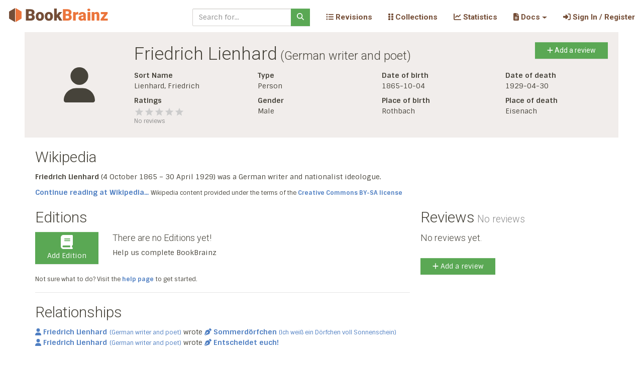

--- FILE ---
content_type: text/html; charset=utf-8
request_url: https://bookbrainz.org/author/b5d945a4-01e3-4aba-9673-cb41e15914d7
body_size: 7718
content:

	<!doctype html>
	<html>
		<head>
			<title>Friedrich Lienhard (Author) – BookBrainz</title>
			<link rel='stylesheet' href='/stylesheets/bundle.css' />
			<link rel='stylesheet' href='/stylesheets/style.css' />
			<meta charset='utf-8'>
			<meta name='viewport'
				content='width=device-width, initial-scale=1, shrink-to-fit=no'>
			
	<link rel='apple-touch-icon' sizes='57x57'
		href='/images/icons/apple-touch-icon-57x57.png'/>
	<link rel='apple-touch-icon' sizes='60x60'
		href='/images/icons/apple-touch-icon-60x60.png'/>
	<link rel='apple-touch-icon' sizes='72x72'
		href='/images/icons/apple-touch-icon-72x72.png'/>
	<link rel='apple-touch-icon' sizes='76x76'
		href='/images/icons/apple-touch-icon-76x76.png'/>
	<link rel='apple-touch-icon' sizes='114x114'
		href='/images/icons/apple-touch-icon-114x114.png'/>
	<link rel='apple-touch-icon' sizes='120x120'
		href='/images/icons/apple-touch-icon-120x120.png'/>
	<link rel='apple-touch-icon' sizes='144x144'
		href='/images/icons/apple-touch-icon-144x144.png'/>
	<link rel='apple-touch-icon' sizes='152x152'
		href='/images/icons/apple-touch-icon-152x152.png'/>
	<link rel='apple-touch-icon' sizes='180x180'
		href='/images/icons/apple-touch-icon-180x180.png'/>
	<link rel='icon' type='image/png'
		href='/images/icons/favicon-32x32.png' sizes='32x32'/>
	<link rel='icon' type='image/png'
		href='/images/icons/android-chrome-192x192.png' sizes='192x192'/>
	<link rel='icon' type='image/png'
		href='/images/icons/favicon-96x96.png' sizes='96x96'/>
	<link rel='icon' type='image/png'
		href='/images/icons/favicon-16x16.png' sizes='16x16'/>
	<link rel='manifest' href='/manifest.json'/>

	<meta name='apple-mobile-web-app-title'
		content='BookBrainz'/>
	<meta name='application-name'
		content='BookBrainz'/>
	<meta name='msapplication-TileColor'
		content='#da532c'/>
	<meta name='msapplication-TileImage'
		content='/images/icons/mstile-144x144.png'/>
	<meta name='theme-color'
		content='#754e37'/>
		
		</head>

		<body>
			<div id='target'><div data-reactroot=""><a class="sr-only sr-only-focusable" href="#content">Skip to main content</a><nav role="navigation" class="BookBrainz navbar navbar-expand-lg navbar-light fixed-top"><span class="logo navbar-brand"><a href="/"><img alt="BookBrainz icon" src="/images/BookBrainz_logo_mini.svg" title="BookBrainz"/></a></span><button type="button" aria-label="Toggle navigation" class="navbar-toggler collapsed"><span class="navbar-toggler-icon"></span></button><div class="navbar-collapse collapse" id="bs-example-navbar-collapse-1"><form action="/search" role="search" class="ml-auto mr-3 form-inline"><div class="input-group"><input type="text" required="" name="q" placeholder="Search for..." class="form-control"/><div class="input-group-append"><button type="submit" class="btn btn-success"><svg aria-hidden="true" focusable="false" data-prefix="fas" data-icon="magnifying-glass" class="svg-inline--fa fa-magnifying-glass " role="img" xmlns="http://www.w3.org/2000/svg" viewBox="0 0 512 512"><path fill="currentColor" d="M416 208c0 45.9-14.9 88.3-40 122.7L502.6 457.4c12.5 12.5 12.5 32.8 0 45.3s-32.8 12.5-45.3 0L330.7 376c-34.4 25.2-76.8 40-122.7 40C93.1 416 0 322.9 0 208S93.1 0 208 0S416 93.1 416 208zM208 352a144 144 0 1 0 0-288 144 144 0 1 0 0 288z"></path></svg></button></div></div></form><div class="navbar-nav"><div class="nav-item"><a href="/revisions" data-rb-event-key="/revisions" class="nav-link"><svg aria-hidden="true" focusable="false" data-prefix="fas" data-icon="list-ul" class="svg-inline--fa fa-list-ul " role="img" xmlns="http://www.w3.org/2000/svg" viewBox="0 0 512 512"><path fill="currentColor" d="M64 144a48 48 0 1 0 0-96 48 48 0 1 0 0 96zM192 64c-17.7 0-32 14.3-32 32s14.3 32 32 32l288 0c17.7 0 32-14.3 32-32s-14.3-32-32-32L192 64zm0 160c-17.7 0-32 14.3-32 32s14.3 32 32 32l288 0c17.7 0 32-14.3 32-32s-14.3-32-32-32l-288 0zm0 160c-17.7 0-32 14.3-32 32s14.3 32 32 32l288 0c17.7 0 32-14.3 32-32s-14.3-32-32-32l-288 0zM64 464a48 48 0 1 0 0-96 48 48 0 1 0 0 96zm48-208a48 48 0 1 0 -96 0 48 48 0 1 0 96 0z"></path></svg> Revisions </a></div></div><div class="navbar-nav"><div class="nav-item"><a href="/collections" data-rb-event-key="/collections" class="nav-link"><svg aria-hidden="true" focusable="false" data-prefix="fas" data-icon="grip-vertical" class="svg-inline--fa fa-grip-vertical " role="img" xmlns="http://www.w3.org/2000/svg" viewBox="0 0 320 512"><path fill="currentColor" d="M40 352l48 0c22.1 0 40 17.9 40 40l0 48c0 22.1-17.9 40-40 40l-48 0c-22.1 0-40-17.9-40-40l0-48c0-22.1 17.9-40 40-40zm192 0l48 0c22.1 0 40 17.9 40 40l0 48c0 22.1-17.9 40-40 40l-48 0c-22.1 0-40-17.9-40-40l0-48c0-22.1 17.9-40 40-40zM40 320c-22.1 0-40-17.9-40-40l0-48c0-22.1 17.9-40 40-40l48 0c22.1 0 40 17.9 40 40l0 48c0 22.1-17.9 40-40 40l-48 0zM232 192l48 0c22.1 0 40 17.9 40 40l0 48c0 22.1-17.9 40-40 40l-48 0c-22.1 0-40-17.9-40-40l0-48c0-22.1 17.9-40 40-40zM40 160c-22.1 0-40-17.9-40-40L0 72C0 49.9 17.9 32 40 32l48 0c22.1 0 40 17.9 40 40l0 48c0 22.1-17.9 40-40 40l-48 0zM232 32l48 0c22.1 0 40 17.9 40 40l0 48c0 22.1-17.9 40-40 40l-48 0c-22.1 0-40-17.9-40-40l0-48c0-22.1 17.9-40 40-40z"></path></svg> Collections </a></div></div><div class="navbar-nav"><div class="nav-item"><a href="/statistics" data-rb-event-key="/statistics" class="nav-link"><svg aria-hidden="true" focusable="false" data-prefix="fas" data-icon="chart-line" class="svg-inline--fa fa-chart-line " role="img" xmlns="http://www.w3.org/2000/svg" viewBox="0 0 512 512"><path fill="currentColor" d="M64 64c0-17.7-14.3-32-32-32S0 46.3 0 64L0 400c0 44.2 35.8 80 80 80l400 0c17.7 0 32-14.3 32-32s-14.3-32-32-32L80 416c-8.8 0-16-7.2-16-16L64 64zm406.6 86.6c12.5-12.5 12.5-32.8 0-45.3s-32.8-12.5-45.3 0L320 210.7l-57.4-57.4c-12.5-12.5-32.8-12.5-45.3 0l-112 112c-12.5 12.5-12.5 32.8 0 45.3s32.8 12.5 45.3 0L240 221.3l57.4 57.4c12.5 12.5 32.8 12.5 45.3 0l128-128z"></path></svg> Statistics </a></div></div><div class="navbar-nav"><div class="nav-item dropdown"><a aria-haspopup="true" aria-expanded="false" id="docs-dropdown" href="#" class="dropdown-toggle nav-link" role="button"><span><svg aria-hidden="true" focusable="false" data-prefix="fas" data-icon="file-lines" class="svg-inline--fa fa-file-lines " role="img" xmlns="http://www.w3.org/2000/svg" viewBox="0 0 384 512"><path fill="currentColor" d="M64 0C28.7 0 0 28.7 0 64L0 448c0 35.3 28.7 64 64 64l256 0c35.3 0 64-28.7 64-64l0-288-128 0c-17.7 0-32-14.3-32-32L224 0 64 0zM256 0l0 128 128 0L256 0zM112 256l160 0c8.8 0 16 7.2 16 16s-7.2 16-16 16l-160 0c-8.8 0-16-7.2-16-16s7.2-16 16-16zm0 64l160 0c8.8 0 16 7.2 16 16s-7.2 16-16 16l-160 0c-8.8 0-16-7.2-16-16s7.2-16 16-16zm0 64l160 0c8.8 0 16 7.2 16 16s-7.2 16-16 16l-160 0c-8.8 0-16-7.2-16-16s7.2-16 16-16z"></path></svg>  Docs</span></a></div></div><div class="navbar-nav"><div class="nav-item"><a href="/auth" data-rb-event-key="/auth" class="nav-link"><svg aria-hidden="true" focusable="false" data-prefix="fas" data-icon="right-to-bracket" class="svg-inline--fa fa-right-to-bracket " role="img" xmlns="http://www.w3.org/2000/svg" viewBox="0 0 512 512"><path fill="currentColor" d="M217.9 105.9L340.7 228.7c7.2 7.2 11.3 17.1 11.3 27.3s-4.1 20.1-11.3 27.3L217.9 406.1c-6.4 6.4-15 9.9-24 9.9c-18.7 0-33.9-15.2-33.9-33.9l0-62.1L32 320c-17.7 0-32-14.3-32-32l0-64c0-17.7 14.3-32 32-32l128 0 0-62.1c0-18.7 15.2-33.9 33.9-33.9c9 0 17.6 3.6 24 9.9zM352 416l64 0c17.7 0 32-14.3 32-32l0-256c0-17.7-14.3-32-32-32l-64 0c-17.7 0-32-14.3-32-32s14.3-32 32-32l64 0c53 0 96 43 96 96l0 256c0 53-43 96-96 96l-64 0c-17.7 0-32-14.3-32-32s14.3-32 32-32z"></path></svg> Sign In / Register</a></div></div></div></nav><div class="container" id="content"><div><div class="entity-display-background row"><div class="entity-display-image-box text-center col-lg-2"><div class="entity-display-icon"><svg aria-hidden="true" focusable="false" data-prefix="fas" data-icon="user" class="svg-inline--fa fa-user fa-5x " role="img" xmlns="http://www.w3.org/2000/svg" viewBox="0 0 448 512"><path fill="currentColor" d="M224 256A128 128 0 1 0 224 0a128 128 0 1 0 0 256zm-45.7 48C79.8 304 0 383.8 0 482.3C0 498.7 13.3 512 29.7 512l388.6 0c16.4 0 29.7-13.3 29.7-29.7C448 383.8 368.2 304 269.7 304l-91.4 0z"></path></svg></div></div><div class="col-lg-10"><div><h1>Friedrich Lienhard<small> (German writer and poet)</small><button type="button" class="float-right btn btn-success"><svg aria-hidden="true" focusable="false" data-prefix="fas" data-icon="plus" class="svg-inline--fa fa-plus " role="img" xmlns="http://www.w3.org/2000/svg" viewBox="0 0 448 512"><path fill="currentColor" d="M256 80c0-17.7-14.3-32-32-32s-32 14.3-32 32l0 144L48 224c-17.7 0-32 14.3-32 32s14.3 32 32 32l144 0 0 144c0 17.7 14.3 32 32 32s32-14.3 32-32l0-144 144 0c17.7 0 32-14.3 32-32s-14.3-32-32-32l-144 0 0-144z"></path></svg>  Add a review</button></h1></div><div><div class="row"><div class="col-lg-3"><dl><dt>Sort Name</dt><dd>Lienhard, Friedrich</dd><dt>Ratings</dt><dd><span style="display:inline-block;direction:ltr;touch-action:none"><span class="rating-stars" style="position:relative;display:inline-block;overflow:hidden;white-space:nowrap;cursor:;vertical-align:middle;user-select:none" aria-hidden="true"><span class="empty-icons" style="display:inline-block;color:#cccccc"><svg fill="currentColor" width="20" height="20" viewBox="0 0 24 24" class="star-svg"><path fill="currentColor" stroke="none" stroke-miterlimit="10" stroke-width="0" d="M12,17.27L18.18,21l-1.64-7.03L22,9.24l-7.19-0.61L12,2L9.19,8.63L2,9.24l5.46,4.73L5.82,21L12,17.27z"></path></svg><svg fill="currentColor" width="20" height="20" viewBox="0 0 24 24" class="star-svg"><path fill="currentColor" stroke="none" stroke-miterlimit="10" stroke-width="0" d="M12,17.27L18.18,21l-1.64-7.03L22,9.24l-7.19-0.61L12,2L9.19,8.63L2,9.24l5.46,4.73L5.82,21L12,17.27z"></path></svg><svg fill="currentColor" width="20" height="20" viewBox="0 0 24 24" class="star-svg"><path fill="currentColor" stroke="none" stroke-miterlimit="10" stroke-width="0" d="M12,17.27L18.18,21l-1.64-7.03L22,9.24l-7.19-0.61L12,2L9.19,8.63L2,9.24l5.46,4.73L5.82,21L12,17.27z"></path></svg><svg fill="currentColor" width="20" height="20" viewBox="0 0 24 24" class="star-svg"><path fill="currentColor" stroke="none" stroke-miterlimit="10" stroke-width="0" d="M12,17.27L18.18,21l-1.64-7.03L22,9.24l-7.19-0.61L12,2L9.19,8.63L2,9.24l5.46,4.73L5.82,21L12,17.27z"></path></svg><svg fill="currentColor" width="20" height="20" viewBox="0 0 24 24" class="star-svg"><path fill="currentColor" stroke="none" stroke-miterlimit="10" stroke-width="0" d="M12,17.27L18.18,21l-1.64-7.03L22,9.24l-7.19-0.61L12,2L9.19,8.63L2,9.24l5.46,4.73L5.82,21L12,17.27z"></path></svg></span><span class="filled-icons" style="position:absolute;top:0;left:0;color:#46433A;overflow:hidden;white-space:nowrap;display:inline-block;transition:;width:0%" title="0 out of 5"><svg fill="currentColor" width="20" height="20" viewBox="0 0 24 24" class="star-svg"><path fill="currentColor" stroke="none" stroke-miterlimit="10" stroke-width="0" d="M12,17.27L18.18,21l-1.64-7.03L22,9.24l-7.19-0.61L12,2L9.19,8.63L2,9.24l5.46,4.73L5.82,21L12,17.27z"></path></svg><svg fill="currentColor" width="20" height="20" viewBox="0 0 24 24" class="star-svg"><path fill="currentColor" stroke="none" stroke-miterlimit="10" stroke-width="0" d="M12,17.27L18.18,21l-1.64-7.03L22,9.24l-7.19-0.61L12,2L9.19,8.63L2,9.24l5.46,4.73L5.82,21L12,17.27z"></path></svg><svg fill="currentColor" width="20" height="20" viewBox="0 0 24 24" class="star-svg"><path fill="currentColor" stroke="none" stroke-miterlimit="10" stroke-width="0" d="M12,17.27L18.18,21l-1.64-7.03L22,9.24l-7.19-0.61L12,2L9.19,8.63L2,9.24l5.46,4.73L5.82,21L12,17.27z"></path></svg><svg fill="currentColor" width="20" height="20" viewBox="0 0 24 24" class="star-svg"><path fill="currentColor" stroke="none" stroke-miterlimit="10" stroke-width="0" d="M12,17.27L18.18,21l-1.64-7.03L22,9.24l-7.19-0.61L12,2L9.19,8.63L2,9.24l5.46,4.73L5.82,21L12,17.27z"></path></svg><svg fill="currentColor" width="20" height="20" viewBox="0 0 24 24" class="star-svg"><path fill="currentColor" stroke="none" stroke-miterlimit="10" stroke-width="0" d="M12,17.27L18.18,21l-1.64-7.03L22,9.24l-7.19-0.61L12,2L9.19,8.63L2,9.24l5.46,4.73L5.82,21L12,17.27z"></path></svg></span></span></span></dd><dd class="mt-n2 small text-muted">No reviews</dd></dl></div><div class="col-lg-3"><dl><dt>Type</dt><dd>Person</dd><dt>Gender</dt><dd>Male</dd></dl></div><div class="col-lg-3"><dl><dt>Date of birth</dt><dd>1865-10-04</dd><dt>Place of birth</dt><dd>Rothbach</dd></dl></div><div class="col-lg-3"><dl><dt>Date of death</dt><dd>1929-04-30</dd><dt>Place of death</dt><dd>Eisenach</dd></dl></div></div></div></div></div><div class="wikipedia-extract row"><div class="col"><h2>Wikipedia</h2><div><p><b>Friedrich Lienhard</b> (4 October 1865 – 30 April 1929) was a German writer and nationalist ideologue.
</p></div><a href="https://en.wikipedia.org/wiki/Friedrich_Lienhard">Continue reading at Wikipedia...</a> <small>Wikipedia content provided under the terms of the <a href="https://creativecommons.org/licenses/by-sa/3.0/">Creative Commons BY-SA license</a></small></div></div><div class="row"><div class="col-lg-8"><div><h2>Editions</h2><span class="margin-right-2 float-left"><a href="/edition/create?author=b5d945a4-01e3-4aba-9673-cb41e15914d7" class="btn btn-success"><svg aria-hidden="true" focusable="false" data-prefix="fas" data-icon="book" class="svg-inline--fa fa-book fa-2x " role="img" xmlns="http://www.w3.org/2000/svg" viewBox="0 0 448 512"><path fill="currentColor" d="M96 0C43 0 0 43 0 96L0 416c0 53 43 96 96 96l288 0 32 0c17.7 0 32-14.3 32-32s-14.3-32-32-32l0-64c17.7 0 32-14.3 32-32l0-320c0-17.7-14.3-32-32-32L384 0 96 0zm0 384l256 0 0 64L96 448c-17.7 0-32-14.3-32-32s14.3-32 32-32zm32-240c0-8.8 7.2-16 16-16l192 0c8.8 0 16 7.2 16 16s-7.2 16-16 16l-192 0c-8.8 0-16-7.2-16-16zm16 48l192 0c8.8 0 16 7.2 16 16s-7.2 16-16 16l-192 0c-8.8 0-16-7.2-16-16s7.2-16 16-16z"></path></svg><br/>Add Edition</a></span><span><h4>There are no Editions yet!</h4><p>Help us complete BookBrainz<br/></p><br/><small>Not sure what to do? Visit the <a href="/help">help page</a> to get started.</small></span><hr class="margin-bottom-d0"/></div><div class="row"><div class="col"><div><h2>Relationships</h2><ul class="list-unstyled"><li><div aria-label="This relationship is used to link a work to its author." class=""><a href="/author/b5d945a4-01e3-4aba-9673-cb41e15914d7"><span><svg aria-labelledby="svg-inline--fa-title-FTyzC1mKK623" data-prefix="fas" data-icon="user" class="svg-inline--fa fa-user fa-1x margin-right-0-3" role="img" xmlns="http://www.w3.org/2000/svg" viewBox="0 0 448 512"><title id="svg-inline--fa-title-FTyzC1mKK623">Author</title><path fill="currentColor" d="M224 256A128 128 0 1 0 224 0a128 128 0 1 0 0 256zm-45.7 48C79.8 304 0 383.8 0 482.3C0 498.7 13.3 512 29.7 512l388.6 0c16.4 0 29.7-13.3 29.7-29.7C448 383.8 368.2 304 269.7 304l-91.4 0z"></path></svg>Friedrich Lienhard<span class="disambig margin-left-0-3"><small>(<!-- -->German writer and poet<!-- -->)</small></span></span></a> wrote <a href="/work/f2702c50-2557-4778-9d7e-dde73f7c07ec"><span><svg aria-labelledby="svg-inline--fa-title-V4v38SmiHesf" data-prefix="fas" data-icon="pen-nib" class="svg-inline--fa fa-pen-nib fa-1x margin-right-0-3" role="img" xmlns="http://www.w3.org/2000/svg" viewBox="0 0 512 512"><title id="svg-inline--fa-title-V4v38SmiHesf">Work</title><path fill="currentColor" d="M368.4 18.3L312.7 74.1 437.9 199.3l55.7-55.7c21.9-21.9 21.9-57.3 0-79.2L447.6 18.3c-21.9-21.9-57.3-21.9-79.2 0zM288 94.6l-9.2 2.8L134.7 140.6c-19.9 6-35.7 21.2-42.3 41L3.8 445.8c-3.8 11.3-1 23.9 7.3 32.4L164.7 324.7c-3-6.3-4.7-13.3-4.7-20.7c0-26.5 21.5-48 48-48s48 21.5 48 48s-21.5 48-48 48c-7.4 0-14.4-1.7-20.7-4.7L33.7 500.9c8.6 8.3 21.1 11.2 32.4 7.3l264.3-88.6c19.7-6.6 35-22.4 41-42.3l43.2-144.1 2.7-9.2L288 94.6z"></path></svg>Sommerdörfchen<span class="disambig margin-left-0-3"><small>(<!-- -->Ich weiß ein Dörfchen voll Sonnenschein<!-- -->)</small></span></span></a> </div></li><li><div aria-label="This relationship is used to link a work to its author." class=""><a href="/author/b5d945a4-01e3-4aba-9673-cb41e15914d7"><span><svg aria-labelledby="svg-inline--fa-title-Dboyl88XvpBP" data-prefix="fas" data-icon="user" class="svg-inline--fa fa-user fa-1x margin-right-0-3" role="img" xmlns="http://www.w3.org/2000/svg" viewBox="0 0 448 512"><title id="svg-inline--fa-title-Dboyl88XvpBP">Author</title><path fill="currentColor" d="M224 256A128 128 0 1 0 224 0a128 128 0 1 0 0 256zm-45.7 48C79.8 304 0 383.8 0 482.3C0 498.7 13.3 512 29.7 512l388.6 0c16.4 0 29.7-13.3 29.7-29.7C448 383.8 368.2 304 269.7 304l-91.4 0z"></path></svg>Friedrich Lienhard<span class="disambig margin-left-0-3"><small>(<!-- -->German writer and poet<!-- -->)</small></span></span></a> wrote <a href="/work/24445225-faa6-4f9e-9b9c-c76ca6f3e751"><span><svg aria-labelledby="svg-inline--fa-title-DsEfqDUgElSs" data-prefix="fas" data-icon="pen-nib" class="svg-inline--fa fa-pen-nib fa-1x margin-right-0-3" role="img" xmlns="http://www.w3.org/2000/svg" viewBox="0 0 512 512"><title id="svg-inline--fa-title-DsEfqDUgElSs">Work</title><path fill="currentColor" d="M368.4 18.3L312.7 74.1 437.9 199.3l55.7-55.7c21.9-21.9 21.9-57.3 0-79.2L447.6 18.3c-21.9-21.9-57.3-21.9-79.2 0zM288 94.6l-9.2 2.8L134.7 140.6c-19.9 6-35.7 21.2-42.3 41L3.8 445.8c-3.8 11.3-1 23.9 7.3 32.4L164.7 324.7c-3-6.3-4.7-13.3-4.7-20.7c0-26.5 21.5-48 48-48s48 21.5 48 48s-21.5 48-48 48c-7.4 0-14.4-1.7-20.7-4.7L33.7 500.9c8.6 8.3 21.1 11.2 32.4 7.3l264.3-88.6c19.7-6.6 35-22.4 41-42.3l43.2-144.1 2.7-9.2L288 94.6z"></path></svg>Entscheidet euch!</span></a> </div></li></ul></div></div></div><div class="row"><div class="col"><div><h2>Identifiers</h2><dt>Wikidata ID</dt><dd><a href="https://www.wikidata.org/wiki/Q91729" rel="noopener noreferrer" target="_blank"> <!-- -->Q91729<!-- --> </a></dd></div></div></div><div class="row"><div class="col"><h2>Related Collections</h2><p class="text-muted"><b>This entity does not appear in any public collection.</b><br/>Click the <b>&quot;Add to collection&quot;</b> button below to add it to an existing collection or create a new one.</p></div></div><a href="/work/create?author=b5d945a4-01e3-4aba-9673-cb41e15914d7" class="margin-top-d15 btn btn-success"><svg aria-hidden="true" focusable="false" data-prefix="fas" data-icon="plus" class="svg-inline--fa fa-plus margin-right-0-5" role="img" xmlns="http://www.w3.org/2000/svg" viewBox="0 0 448 512"><path fill="currentColor" d="M256 80c0-17.7-14.3-32-32-32s-32 14.3-32 32l0 144L48 224c-17.7 0-32 14.3-32 32s14.3 32 32 32l144 0 0 144c0 17.7 14.3 32 32 32s32-14.3 32-32l0-144 144 0c17.7 0 32-14.3 32-32s-14.3-32-32-32l-144 0 0-144z"></path></svg>Add Work</a></div><div class="col-lg-4"><div class="flex-column row"><h2>Reviews<span class="small text-muted"> No reviews</span></h2><div><h4>No reviews yet.</h4><button type="button" class="margin-top-d15 btn btn-success"><svg aria-hidden="true" focusable="false" data-prefix="fas" data-icon="plus" class="svg-inline--fa fa-plus " role="img" xmlns="http://www.w3.org/2000/svg" viewBox="0 0 448 512"><path fill="currentColor" d="M256 80c0-17.7-14.3-32-32-32s-32 14.3-32 32l0 144L48 224c-17.7 0-32 14.3-32 32s14.3 32 32 32l144 0 0 144c0 17.7 14.3 32 32 32s32-14.3 32-32l0-144 144 0c17.7 0 32-14.3 32-32s-14.3-32-32-32l-144 0 0-144z"></path></svg>  Add a review</button></div></div></div></div><hr class="margin-top-d40"/><div><div class="row"><div class="text-center col-lg-10 offset-lg-1"><a href="/author/b5d945a4-01e3-4aba-9673-cb41e15914d7/edit" title="Edit Entity" class="footer-button btn btn-warning"><svg aria-hidden="true" focusable="false" data-prefix="fas" data-icon="pencil" class="svg-inline--fa fa-pencil " role="img" xmlns="http://www.w3.org/2000/svg" viewBox="0 0 512 512"><path fill="currentColor" d="M410.3 231l11.3-11.3-33.9-33.9-62.1-62.1L291.7 89.8l-11.3 11.3-22.6 22.6L58.6 322.9c-10.4 10.4-18 23.3-22.2 37.4L1 480.7c-2.5 8.4-.2 17.5 6.1 23.7s15.3 8.5 23.7 6.1l120.3-35.4c14.1-4.2 27-11.8 37.4-22.2L387.7 253.7 410.3 231zM160 399.4l-9.1 22.7c-4 3.1-8.5 5.4-13.3 6.9L59.4 452l23-78.1c1.4-4.9 3.8-9.4 6.9-13.3l22.7-9.1 0 32c0 8.8 7.2 16 16 16l32 0zM362.7 18.7L348.3 33.2 325.7 55.8 314.3 67.1l33.9 33.9 62.1 62.1 33.9 33.9 11.3-11.3 22.6-22.6 14.5-14.5c25-25 25-65.5 0-90.5L453.3 18.7c-25-25-65.5-25-90.5 0zm-47.4 168l-144 144c-6.2 6.2-16.4 6.2-22.6 0s-6.2-16.4 0-22.6l144-144c6.2-6.2 16.4-6.2 22.6 0s6.2 16.4 0 22.6z"></path></svg> Edit</a><a href="/author/b5d945a4-01e3-4aba-9673-cb41e15914d7/revisions" title="Revision History" class="footer-button btn btn-primary"><svg aria-hidden="true" focusable="false" data-prefix="fas" data-icon="clock-rotate-left" class="svg-inline--fa fa-clock-rotate-left " role="img" xmlns="http://www.w3.org/2000/svg" viewBox="0 0 512 512"><path fill="currentColor" d="M75 75L41 41C25.9 25.9 0 36.6 0 57.9L0 168c0 13.3 10.7 24 24 24l110.1 0c21.4 0 32.1-25.9 17-41l-30.8-30.8C155 85.5 203 64 256 64c106 0 192 86 192 192s-86 192-192 192c-40.8 0-78.6-12.7-109.7-34.4c-14.5-10.1-34.4-6.6-44.6 7.9s-6.6 34.4 7.9 44.6C151.2 495 201.7 512 256 512c141.4 0 256-114.6 256-256S397.4 0 256 0C185.3 0 121.3 28.7 75 75zm181 53c-13.3 0-24 10.7-24 24l0 104c0 6.4 2.5 12.5 7 17l72 72c9.4 9.4 24.6 9.4 33.9 0s9.4-24.6 0-33.9l-65-65 0-94.1c0-13.3-10.7-24-24-24z"></path></svg> History</a><a href="/author/b5d945a4-01e3-4aba-9673-cb41e15914d7/delete" title="Delete Entity" class="footer-button btn btn-danger"><svg aria-hidden="true" focusable="false" data-prefix="fas" data-icon="xmark" class="svg-inline--fa fa-xmark " role="img" xmlns="http://www.w3.org/2000/svg" viewBox="0 0 384 512"><path fill="currentColor" d="M342.6 150.6c12.5-12.5 12.5-32.8 0-45.3s-32.8-12.5-45.3 0L192 210.7 86.6 105.4c-12.5-12.5-32.8-12.5-45.3 0s-12.5 32.8 0 45.3L146.7 256 41.4 361.4c-12.5 12.5-12.5 32.8 0 45.3s32.8 12.5 45.3 0L192 301.3 297.4 406.6c12.5 12.5 32.8 12.5 45.3 0s12.5-32.8 0-45.3L237.3 256 342.6 150.6z"></path></svg> Delete</a><a href="/merge/add/b5d945a4-01e3-4aba-9673-cb41e15914d7" title="Select entity for merging" class="footer-button btn btn-secondary"><svg aria-hidden="true" focusable="false" data-prefix="fas" data-icon="code-branch" class="svg-inline--fa fa-code-branch fa-flip-vertical " role="img" xmlns="http://www.w3.org/2000/svg" viewBox="0 0 448 512"><path fill="currentColor" d="M80 104a24 24 0 1 0 0-48 24 24 0 1 0 0 48zm80-24c0 32.8-19.7 61-48 73.3l0 87.8c18.8-10.9 40.7-17.1 64-17.1l96 0c35.3 0 64-28.7 64-64l0-6.7C307.7 141 288 112.8 288 80c0-44.2 35.8-80 80-80s80 35.8 80 80c0 32.8-19.7 61-48 73.3l0 6.7c0 70.7-57.3 128-128 128l-96 0c-35.3 0-64 28.7-64 64l0 6.7c28.3 12.3 48 40.5 48 73.3c0 44.2-35.8 80-80 80s-80-35.8-80-80c0-32.8 19.7-61 48-73.3l0-6.7 0-198.7C19.7 141 0 112.8 0 80C0 35.8 35.8 0 80 0s80 35.8 80 80zm232 0a24 24 0 1 0 -48 0 24 24 0 1 0 48 0zM80 456a24 24 0 1 0 0-48 24 24 0 1 0 0 48z"></path></svg> Merge</a><a href="#" title="Add To Collection" class="footer-button btn btn-primary" role="button"><svg aria-hidden="true" focusable="false" data-prefix="fas" data-icon="grip-vertical" class="svg-inline--fa fa-grip-vertical " role="img" xmlns="http://www.w3.org/2000/svg" viewBox="0 0 320 512"><path fill="currentColor" d="M40 352l48 0c22.1 0 40 17.9 40 40l0 48c0 22.1-17.9 40-40 40l-48 0c-22.1 0-40-17.9-40-40l0-48c0-22.1 17.9-40 40-40zm192 0l48 0c22.1 0 40 17.9 40 40l0 48c0 22.1-17.9 40-40 40l-48 0c-22.1 0-40-17.9-40-40l0-48c0-22.1 17.9-40 40-40zM40 320c-22.1 0-40-17.9-40-40l0-48c0-22.1 17.9-40 40-40l48 0c22.1 0 40 17.9 40 40l0 48c0 22.1-17.9 40-40 40l-48 0zM232 192l48 0c22.1 0 40 17.9 40 40l0 48c0 22.1-17.9 40-40 40l-48 0c-22.1 0-40-17.9-40-40l0-48c0-22.1 17.9-40 40-40zM40 160c-22.1 0-40-17.9-40-40L0 72C0 49.9 17.9 32 40 32l48 0c22.1 0 40 17.9 40 40l0 48c0 22.1-17.9 40-40 40l-48 0zM232 32l48 0c22.1 0 40 17.9 40 40l0 48c0 22.1-17.9 40-40 40l-48 0c-22.1 0-40-17.9-40-40l0-48c0-22.1 17.9-40 40-40z"></path></svg> Add to collection</a></div></div><div class="text-center margin-top-d10"><dl><dt>Last Modified</dt><dd>2022-06-21</dd></dl></div></div></div></div><footer class="footer"><div class="container-fluid"><div class="row"><div class="col-4"><small>Tested with <a href="https://www.browserstack.com/" rel="noopener noreferrer" target="_blank"><img alt="BrowserStack Logo" height="25" src="/images/BrowserStack.png"/></a></small></div><div class="text-center col-4"><small>Cover image by<!-- --> <a href="https://commons.wikimedia.org/wiki/File:Bookshelf.jpg">Stewart Butterfield</a> (<a href="https://creativecommons.org/licenses/by/2.0/deed.en">CC-BY-2.0</a>)</small></div><div class="text-right col-4"><div class="small"><a href="/admin-logs">Admin Logs</a></div><div class="small"><a href="/privacy">Privacy &amp; Terms</a></div></div></div><div class="row"><div class="text-center col-12"><small>Alpha Software —<!-- --> <a href="https://github.com/metabrainz/bookbrainz-site/tree/v-2025-11-13.0">v-2025-11-13.0</a> — <a href="https://tickets.metabrainz.org/projects/BB/issues/">Report a Bug</a></small></div></div></div></footer></div></div>
			<script src='/js/bundle.js'></script>
			<script id='page' type='application/json'>author</script>
			<script id='props' type='application/json'> {"siteRevision":"v-2025-11-13.0","repositoryUrl":"https://github.com/metabrainz/bookbrainz-site/","alerts":[],"user":null,"entity":{"bbid":"b5d945a4-01e3-4aba-9673-cb41e15914d7","dataId":74871,"revisionId":96173,"master":true,"annotationId":null,"disambiguationId":13733,"disambiguation":{"id":13733,"comment":"German writer and poet"},"defaultAliasId":23686,"name":"Friedrich Lienhard","sortName":"Lienhard, Friedrich","beginYear":1865,"beginMonth":10,"beginDay":4,"beginAreaId":47856,"endYear":1929,"endMonth":4,"endDay":30,"endAreaId":9672,"ended":true,"areaId":null,"genderId":1,"typeId":1,"authorType":{"id":1,"label":"Person"},"aliasSetId":20713,"identifierSetId":7056,"relationshipSetId":152063,"type":"Author","aliasSet":{"id":20713,"defaultAliasId":23686,"aliases":[{"id":23686,"name":"Friedrich Lienhard","sortName":"Lienhard, Friedrich","languageId":284,"primary":true,"language":{"id":284,"isoCode2t":"mul","isoCode2b":"mul","isoCode1":null,"name":"[Multiple languages]","frequency":2,"isoCode3":"mul"},"_pivot_set_id":20713,"_pivot_alias_id":23686}]},"defaultAlias":{"id":23686,"name":"Friedrich Lienhard","sortName":"Lienhard, Friedrich","languageId":284,"primary":true},"identifierSet":{"id":7056,"identifiers":[{"id":12884,"typeId":18,"value":"Q91729","type":{"id":18,"label":"Wikidata ID","description":"The ID for the Wikidata page corresponding to a BookBrainz Author.","detectionRegex":"wikidata\\.org/wiki/(?:Special:\\w*\\/)?(Q\\d+)","validationRegex":"^Q\\d+$","displayTemplate":"https://www.wikidata.org/wiki/{value}","entityType":"Author","parentId":null,"childOrder":0,"deprecated":false},"_pivot_set_id":7056,"_pivot_identifier_id":12884}]},"relationshipSet":{"id":152063,"relationships":[{"id":199361,"typeId":8,"sourceBbid":"b5d945a4-01e3-4aba-9673-cb41e15914d7","targetBbid":"f2702c50-2557-4778-9d7e-dde73f7c07ec","attributeSetId":null,"type":{"id":8,"label":"Author","description":"This relationship is used to link a work to its author.","linkPhrase":"wrote","sourceEntityType":"Author","targetEntityType":"Work","parentId":null,"childOrder":0,"deprecated":false,"reverseLinkPhrase":"was written by"},"_pivot_set_id":152063,"_pivot_relationship_id":199361},{"id":32909,"typeId":8,"sourceBbid":"b5d945a4-01e3-4aba-9673-cb41e15914d7","targetBbid":"24445225-faa6-4f9e-9b9c-c76ca6f3e751","attributeSetId":null,"type":{"id":8,"label":"Author","description":"This relationship is used to link a work to its author.","linkPhrase":"wrote","sourceEntityType":"Author","targetEntityType":"Work","parentId":null,"childOrder":0,"deprecated":false,"reverseLinkPhrase":"was written by"},"_pivot_set_id":152063,"_pivot_relationship_id":32909}]},"revision":{"id":96173,"bbid":"b5d945a4-01e3-4aba-9673-cb41e15914d7","dataId":74871,"isMerge":false,"revision":{"id":96173,"authorId":1748,"createdAt":"2022-06-21T15:21:25.655Z","isMerge":false}},"collections":[],"authorCredits":[],"gender":{"id":1,"name":"Male","parent":null,"childOrder":1,"description":null},"endArea":{"id":9672,"gid":"8331b712-99b9-41ef-bf58-0f033f8d926a","name":"Eisenach","type":3,"editsPending":0,"lastUpdated":"2013-11-26T08:28:48.120Z","beginDateYear":null,"beginDateMonth":null,"beginDateDay":null,"endDateYear":null,"endDateMonth":null,"endDateDay":null,"ended":false,"comment":"","bbid":"8331b712-99b9-41ef-bf58-0f033f8d926a"},"beginArea":{"id":47856,"gid":"74309558-7888-4536-93c7-a4f056b0e403","name":"Rothbach","type":3,"editsPending":0,"lastUpdated":"2013-10-26T12:59:30.264Z","beginDateYear":null,"beginDateMonth":null,"beginDateDay":null,"endDateYear":null,"endDateMonth":null,"endDateDay":null,"ended":false,"comment":"","bbid":"74309558-7888-4536-93c7-a4f056b0e403"},"beginDate":"+001865-10-04","endDate":"+001929-04-30","reviews":{"reviews":{"average_rating":{"count":0,"rating":null},"count":0,"limit":3,"offset":0,"reviews":[]},"successfullyFetched":true},"relationships":[{"id":199361,"typeId":8,"sourceBbid":"b5d945a4-01e3-4aba-9673-cb41e15914d7","targetBbid":"f2702c50-2557-4778-9d7e-dde73f7c07ec","attributeSetId":null,"source":{"bbid":"b5d945a4-01e3-4aba-9673-cb41e15914d7","dataId":74871,"revisionId":96173,"master":true,"annotationId":null,"disambiguationId":13733,"disambiguation":"German writer and poet","defaultAliasId":23686,"name":"Friedrich Lienhard","sortName":"Lienhard, Friedrich","beginYear":1865,"beginMonth":10,"beginDay":4,"beginAreaId":47856,"endYear":1929,"endMonth":4,"endDay":30,"endAreaId":9672,"ended":true,"areaId":null,"genderId":1,"typeId":1,"authorType":"Person","aliasSetId":20713,"identifierSetId":7056,"relationshipSetId":152063,"type":"Author","defaultAlias":{"id":23686,"name":"Friedrich Lienhard","sortName":"Lienhard, Friedrich","languageId":284,"primary":true},"beginDate":"+001865-10-04","endDate":"+001929-04-30"},"target":{"bbid":"f2702c50-2557-4778-9d7e-dde73f7c07ec","dataId":65721,"revisionId":96173,"master":true,"annotationId":null,"disambiguationId":13734,"disambiguation":{"id":13734,"comment":"Ich wei\u00DF ein D\u00F6rfchen voll Sonnenschein"},"defaultAliasId":80714,"name":"Sommerd\u00F6rfchen","sortName":"Sommerd\u00F6rfchen","typeId":4,"workType":{"id":4,"label":"Poem","description":"A work of poetry; a non-prosaic composition that uses stylistic and rhythmic qualities of language to evoke meanings in addition to, or in place of, ostensible meaning. Poetry is very variable and particularly difficult to define; generally any work described as poetry should be considered of the poem work type.","parentId":null,"childOrder":2,"deprecated":false},"aliasSetId":71462,"identifierSetId":null,"relationshipSetId":152062,"languageSetId":44540,"type":"Work","defaultAlias":{"id":80714,"name":"Sommerd\u00F6rfchen","sortName":"Sommerd\u00F6rfchen","languageId":145,"primary":true},"languageSet":{"id":44540,"languages":[{"id":145,"isoCode2t":"deu","isoCode2b":"ger","isoCode1":"de","name":"German","frequency":2,"isoCode3":"deu","_pivot_set_id":44540,"_pivot_language_id":145}]}},"type":{"id":8,"label":"Author","description":"This relationship is used to link a work to its author.","linkPhrase":"wrote","sourceEntityType":"Author","targetEntityType":"Work","parentId":null,"childOrder":0,"deprecated":false,"reverseLinkPhrase":"was written by","attributeTypes":[]},"_pivot_set_id":152063,"_pivot_relationship_id":199361},{"id":32909,"typeId":8,"sourceBbid":"b5d945a4-01e3-4aba-9673-cb41e15914d7","targetBbid":"24445225-faa6-4f9e-9b9c-c76ca6f3e751","attributeSetId":null,"source":{"bbid":"b5d945a4-01e3-4aba-9673-cb41e15914d7","dataId":74871,"revisionId":96173,"master":true,"annotationId":null,"disambiguationId":13733,"disambiguation":"German writer and poet","defaultAliasId":23686,"name":"Friedrich Lienhard","sortName":"Lienhard, Friedrich","beginYear":1865,"beginMonth":10,"beginDay":4,"beginAreaId":47856,"endYear":1929,"endMonth":4,"endDay":30,"endAreaId":9672,"ended":true,"areaId":null,"genderId":1,"typeId":1,"authorType":"Person","aliasSetId":20713,"identifierSetId":7056,"relationshipSetId":152063,"type":"Author","defaultAlias":{"id":23686,"name":"Friedrich Lienhard","sortName":"Lienhard, Friedrich","languageId":284,"primary":true},"beginDate":"+001865-10-04","endDate":"+001929-04-30"},"target":{"bbid":"24445225-faa6-4f9e-9b9c-c76ca6f3e751","dataId":14695,"revisionId":26968,"master":true,"annotationId":5488,"disambiguationId":null,"disambiguation":null,"defaultAliasId":23687,"name":"Entscheidet euch!","sortName":"Entscheidet euch!","typeId":4,"workType":{"id":4,"label":"Poem","description":"A work of poetry; a non-prosaic composition that uses stylistic and rhythmic qualities of language to evoke meanings in addition to, or in place of, ostensible meaning. Poetry is very variable and particularly difficult to define; generally any work described as poetry should be considered of the poem work type.","parentId":null,"childOrder":2,"deprecated":false},"aliasSetId":20714,"identifierSetId":null,"relationshipSetId":28267,"languageSetId":11822,"type":"Work","defaultAlias":{"id":23687,"name":"Entscheidet euch!","sortName":"Entscheidet euch!","languageId":145,"primary":true},"languageSet":{"id":11822,"languages":[{"id":145,"isoCode2t":"deu","isoCode2b":"ger","isoCode1":"de","name":"German","frequency":2,"isoCode3":"deu","_pivot_set_id":11822,"_pivot_language_id":145}]}},"type":{"id":8,"label":"Author","description":"This relationship is used to link a work to its author.","linkPhrase":"wrote","sourceEntityType":"Author","targetEntityType":"Work","parentId":null,"childOrder":0,"deprecated":false,"reverseLinkPhrase":"was written by","attributeTypes":[]},"_pivot_set_id":152063,"_pivot_relationship_id":32909}]},"wikipediaExtract":{"article":{"language":"en","title":"Friedrich Lienhard"},"pageid":65552025,"ns":0,"title":"Friedrich Lienhard","extract":"<p><b>Friedrich Lienhard</b> (4 October 1865 \u2013 30 April 1929) was a German writer and nationalist ideologue.\n</p>"},"title":"Author \u201CFriedrich Lienhard\u201D","alert":false,"genderOptions":null,"identifierTypes":[{"id":18,"label":"Wikidata ID","description":"The ID for the Wikidata page corresponding to a BookBrainz Author.","detectionRegex":"wikidata\\.org/wiki/(?:Special:\\w*\\/)?(Q\\d+)","validationRegex":"^Q\\d+$","displayTemplate":"https://www.wikidata.org/wiki/{value}","entityType":"Author","parentId":null,"childOrder":0,"deprecated":false}]}</script>
				<script src='/js/entity/entity.js'></script>
		</body>
	  </html>
	

--- FILE ---
content_type: text/css; charset=UTF-8
request_url: https://bookbrainz.org/stylesheets/style.css
body_size: 38633
content:
@import url(https://fonts.googleapis.com/css?family=Roboto:100,400,300,700|Sintony:200,400,700&subset=latin,latin-ext,cyrillic,cyrillic-ext);
/*!
 * Bootstrap v4.6.1 (https://getbootstrap.com/)
 * Copyright 2011-2021 The Bootstrap Authors
 * Copyright 2011-2021 Twitter, Inc.
 * Licensed under MIT (https://github.com/twbs/bootstrap/blob/main/LICENSE)
 */:root{--blue: #4E7EC2;--indigo: #6610f2;--purple: #BA478F;--pink: #e83e8c;--red: #C64040;--orange: #EB743B;--yellow: #EA9D11;--green: #5AA854;--teal: #20656C;--cyan: #36B5B2;--white: #FFFFFF;--gray: #8D8D8D;--gray-dark: #3B3831;--primary: #EB743B;--secondary: #46433A;--success: #5AA854;--info: #4E7EC2;--warning: #EA9D11;--danger: #C64040;--light: #F9F6F5;--dark: #3B3831;--breakpoint-xs: 0;--breakpoint-sm: 576px;--breakpoint-md: 768px;--breakpoint-lg: 992px;--breakpoint-xl: 1200px;--font-family-sans-serif: "Sintony", sans-serif;--font-family-monospace: "Monaco", "Menlo", "Consolas", "Courier New", monospace}*,*::before,*::after{box-sizing:border-box}html{font-family:sans-serif;line-height:1.15;-webkit-text-size-adjust:100%;-webkit-tap-highlight-color:rgba(0,0,0,0)}article,aside,figcaption,figure,footer,header,hgroup,main,nav,section{display:block}body{margin:0;font-family:"Sintony",sans-serif;font-size:0.875rem;font-weight:400;line-height:1.5;color:#46433a;text-align:left;background-color:#fff}[tabindex="-1"]:focus:not(:focus-visible){outline:0 !important}hr{box-sizing:content-box;height:0;overflow:visible}h1,h2,h3,h4,ul.inline-aliases,h5,h6{margin-top:0;margin-bottom:.5rem}p{margin-top:0;margin-bottom:.625rem}abbr[title],abbr[data-original-title]{text-decoration:underline;text-decoration:underline dotted;cursor:help;border-bottom:0;text-decoration-skip-ink:none}address{margin-bottom:1rem;font-style:normal;line-height:inherit}ol,ul,dl{margin-top:0;margin-bottom:1rem}ol ol,ul ul,ol ul,ul ol{margin-bottom:0}dt{font-weight:700}dd{margin-bottom:.5rem;margin-left:0}blockquote{margin:0 0 1rem}b,strong{font-weight:bolder}small{font-size:80%}sub,sup{position:relative;font-size:75%;line-height:0;vertical-align:baseline}sub{bottom:-0.25em}sup{top:-0.5em}a{color:#4e7ec2;text-decoration:none;background-color:rgba(0,0,0,0)}a:hover{color:#7c9fd2;text-decoration:underline}a:not([href]):not([class]){color:inherit;text-decoration:none}a:not([href]):not([class]):hover{color:inherit;text-decoration:none}pre,code,kbd,samp{font-family:"Monaco","Menlo","Consolas","Courier New",monospace;font-size:1em}pre{margin-top:0;margin-bottom:1rem;overflow:auto;-ms-overflow-style:scrollbar}figure{margin:0 0 1rem}img{vertical-align:middle;border-style:none}svg{overflow:hidden;vertical-align:middle}table{border-collapse:collapse}caption{padding-top:8px;padding-bottom:8px;color:#8d8d8d;text-align:left;caption-side:bottom}th{text-align:inherit;text-align:-webkit-match-parent}label{display:inline-block;margin-bottom:.5rem}button{border-radius:0}button:focus:not(:focus-visible){outline:0}input,button,select,optgroup,textarea{margin:0;font-family:inherit;font-size:inherit;line-height:inherit}button,input{overflow:visible}button,select{text-transform:none}[role=button]{cursor:pointer}select{word-wrap:normal}button,[type=button],[type=reset],[type=submit]{-webkit-appearance:button}button:not(:disabled),[type=button]:not(:disabled),[type=reset]:not(:disabled),[type=submit]:not(:disabled){cursor:pointer}button::-moz-focus-inner,[type=button]::-moz-focus-inner,[type=reset]::-moz-focus-inner,[type=submit]::-moz-focus-inner{padding:0;border-style:none}input[type=radio],input[type=checkbox]{box-sizing:border-box;padding:0}textarea{overflow:auto;resize:vertical}fieldset{min-width:0;padding:0;margin:0;border:0}legend{display:block;width:100%;max-width:100%;padding:0;margin-bottom:.5rem;font-size:1.5rem;line-height:inherit;color:inherit;white-space:normal}progress{vertical-align:baseline}[type=number]::-webkit-inner-spin-button,[type=number]::-webkit-outer-spin-button{height:auto}[type=search]{outline-offset:-2px;-webkit-appearance:none}[type=search]::-webkit-search-decoration{-webkit-appearance:none}::-webkit-file-upload-button{font:inherit;-webkit-appearance:button}output{display:inline-block}summary{display:list-item;cursor:pointer}template{display:none}[hidden]{display:none !important}h1,h2,h3,h4,ul.inline-aliases,h5,h6,.h1,.h2,.h3,.h4,.h5,.h6{margin-bottom:.5rem;font-family:"Roboto",sans-serif;font-weight:300;line-height:1.3}h1,.h1{font-size:2.24875rem}h2,.h2{font-size:1.8725rem}h3,.h3{font-size:1.49625rem}h4,ul.inline-aliases,.h4{font-size:1.12875rem}h5,.h5{font-size:0.875rem}h6,.h6{font-size:0.7525rem}.lead{font-size:1.3125rem;font-weight:300}.display-1{font-size:6rem;font-weight:300;line-height:1.3}.display-2{font-size:5.5rem;font-weight:300;line-height:1.3}.display-3{font-size:4.5rem;font-weight:300;line-height:1.3}.display-4{font-size:3.5rem;font-weight:300;line-height:1.3}hr{margin-top:1rem;margin-bottom:1rem;border:0;border-top:1px solid rgba(0,0,0,.1)}small,.small,.revision-note .note-author{font-size:85%;font-weight:400}mark,.mark{padding:.2em;background-color:#fcf8e3}.list-unstyled{padding-left:0;list-style:none}.list-inline{padding-left:0;list-style:none}.list-inline-item{display:inline-block}.list-inline-item:not(:last-child){margin-right:.5rem}.initialism{font-size:90%;text-transform:uppercase}.blockquote{margin-bottom:1rem;font-size:1.09375rem}.blockquote-footer{display:block;font-size:85%;color:#8d8d8d}.blockquote-footer::before{content:"— "}.img-fluid{max-width:100%;height:auto}.img-thumbnail{padding:.25rem;background-color:#fff;border:1px solid #eae7e5;border-radius:.125rem;box-shadow:0 1px 2px rgba(0,0,0,.075);max-width:100%;height:auto}.figure{display:inline-block}.figure-img{margin-bottom:.5rem;line-height:1}.figure-caption{font-size:90%;color:#8d8d8d}code{font-size:90%;color:#c7254e;word-wrap:break-word}a>code{color:inherit}kbd{padding:.2rem .4rem;font-size:90%;color:#fff;background-color:#46433a;border-radius:.0625rem;box-shadow:inset 0 -0.1rem 0 rgba(0,0,0,.25)}kbd kbd{padding:0;font-size:100%;font-weight:700;box-shadow:none}pre{display:block;font-size:90%;color:#46433a}pre code{font-size:inherit;color:inherit;word-break:normal}.pre-scrollable{max-height:340px;overflow-y:scroll}.container,.container-fluid,.container-xl,.container-lg,.container-md,.container-sm{width:100%;padding-right:21px;padding-left:21px;margin-right:auto;margin-left:auto}@media(min-width: 576px){.container-sm,.container{max-width:582px}}@media(min-width: 768px){.container-md,.container-sm,.container{max-width:762px}}@media(min-width: 992px){.container-lg,.container-md,.container-sm,.container{max-width:1002px}}@media(min-width: 1200px){.container-xl,.container-lg,.container-md,.container-sm,.container{max-width:1182px}}.row{display:flex;flex-wrap:wrap;margin-right:-21px;margin-left:-21px}.no-gutters{margin-right:0;margin-left:0}.no-gutters>.col,.no-gutters>[class*=col-]{padding-right:0;padding-left:0}.col-xl,.col-xl-auto,.col-xl-12,.col-xl-11,.col-xl-10,.col-xl-9,.col-xl-8,.col-xl-7,.col-xl-6,.col-xl-5,.col-xl-4,.col-xl-3,.col-xl-2,.col-xl-1,.col-lg,.col-lg-auto,.col-lg-12,.col-lg-11,.col-lg-10,.col-lg-9,.col-lg-8,.col-lg-7,.col-lg-6,.col-lg-5,.col-lg-4,.col-lg-3,.col-lg-2,.col-lg-1,.col-md,.col-md-auto,.col-md-12,.col-md-11,.col-md-10,.col-md-9,.col-md-8,.col-md-7,.col-md-6,.col-md-5,.col-md-4,.col-md-3,.col-md-2,.col-md-1,.col-sm,.col-sm-auto,.col-sm-12,.col-sm-11,.col-sm-10,.col-sm-9,.col-sm-8,.col-sm-7,.col-sm-6,.col-sm-5,.col-sm-4,.col-sm-3,.col-sm-2,.col-sm-1,.col,.col-auto,.col-12,.col-11,.col-10,.col-9,.col-8,.col-7,.col-6,.col-5,.col-4,.col-3,.col-2,.col-1{position:relative;width:100%;padding-right:21px;padding-left:21px}.col{flex-basis:0;flex-grow:1;max-width:100%}.row-cols-1>*{flex:0 0 100%;max-width:100%}.row-cols-2>*{flex:0 0 50%;max-width:50%}.row-cols-3>*{flex:0 0 33.3333333333%;max-width:33.3333333333%}.row-cols-4>*{flex:0 0 25%;max-width:25%}.row-cols-5>*{flex:0 0 20%;max-width:20%}.row-cols-6>*{flex:0 0 16.6666666667%;max-width:16.6666666667%}.col-auto{flex:0 0 auto;width:auto;max-width:100%}.col-1{flex:0 0 8.33333333%;max-width:8.33333333%}.col-2{flex:0 0 16.66666667%;max-width:16.66666667%}.col-3{flex:0 0 25%;max-width:25%}.col-4{flex:0 0 33.33333333%;max-width:33.33333333%}.col-5{flex:0 0 41.66666667%;max-width:41.66666667%}.col-6{flex:0 0 50%;max-width:50%}.col-7{flex:0 0 58.33333333%;max-width:58.33333333%}.col-8{flex:0 0 66.66666667%;max-width:66.66666667%}.col-9{flex:0 0 75%;max-width:75%}.col-10{flex:0 0 83.33333333%;max-width:83.33333333%}.col-11{flex:0 0 91.66666667%;max-width:91.66666667%}.col-12{flex:0 0 100%;max-width:100%}.order-first{order:-1}.order-last{order:13}.order-0{order:0}.order-1{order:1}.order-2{order:2}.order-3{order:3}.order-4{order:4}.order-5{order:5}.order-6{order:6}.order-7{order:7}.order-8{order:8}.order-9{order:9}.order-10{order:10}.order-11{order:11}.order-12{order:12}.offset-1{margin-left:8.33333333%}.offset-2{margin-left:16.66666667%}.offset-3{margin-left:25%}.offset-4{margin-left:33.33333333%}.offset-5{margin-left:41.66666667%}.offset-6{margin-left:50%}.offset-7{margin-left:58.33333333%}.offset-8{margin-left:66.66666667%}.offset-9{margin-left:75%}.offset-10{margin-left:83.33333333%}.offset-11{margin-left:91.66666667%}@media(min-width: 576px){.col-sm{flex-basis:0;flex-grow:1;max-width:100%}.row-cols-sm-1>*{flex:0 0 100%;max-width:100%}.row-cols-sm-2>*{flex:0 0 50%;max-width:50%}.row-cols-sm-3>*{flex:0 0 33.3333333333%;max-width:33.3333333333%}.row-cols-sm-4>*{flex:0 0 25%;max-width:25%}.row-cols-sm-5>*{flex:0 0 20%;max-width:20%}.row-cols-sm-6>*{flex:0 0 16.6666666667%;max-width:16.6666666667%}.col-sm-auto{flex:0 0 auto;width:auto;max-width:100%}.col-sm-1{flex:0 0 8.33333333%;max-width:8.33333333%}.col-sm-2{flex:0 0 16.66666667%;max-width:16.66666667%}.col-sm-3{flex:0 0 25%;max-width:25%}.col-sm-4{flex:0 0 33.33333333%;max-width:33.33333333%}.col-sm-5{flex:0 0 41.66666667%;max-width:41.66666667%}.col-sm-6{flex:0 0 50%;max-width:50%}.col-sm-7{flex:0 0 58.33333333%;max-width:58.33333333%}.col-sm-8{flex:0 0 66.66666667%;max-width:66.66666667%}.col-sm-9{flex:0 0 75%;max-width:75%}.col-sm-10{flex:0 0 83.33333333%;max-width:83.33333333%}.col-sm-11{flex:0 0 91.66666667%;max-width:91.66666667%}.col-sm-12{flex:0 0 100%;max-width:100%}.order-sm-first{order:-1}.order-sm-last{order:13}.order-sm-0{order:0}.order-sm-1{order:1}.order-sm-2{order:2}.order-sm-3{order:3}.order-sm-4{order:4}.order-sm-5{order:5}.order-sm-6{order:6}.order-sm-7{order:7}.order-sm-8{order:8}.order-sm-9{order:9}.order-sm-10{order:10}.order-sm-11{order:11}.order-sm-12{order:12}.offset-sm-0{margin-left:0}.offset-sm-1{margin-left:8.33333333%}.offset-sm-2{margin-left:16.66666667%}.offset-sm-3{margin-left:25%}.offset-sm-4{margin-left:33.33333333%}.offset-sm-5{margin-left:41.66666667%}.offset-sm-6{margin-left:50%}.offset-sm-7{margin-left:58.33333333%}.offset-sm-8{margin-left:66.66666667%}.offset-sm-9{margin-left:75%}.offset-sm-10{margin-left:83.33333333%}.offset-sm-11{margin-left:91.66666667%}}@media(min-width: 768px){.col-md{flex-basis:0;flex-grow:1;max-width:100%}.row-cols-md-1>*{flex:0 0 100%;max-width:100%}.row-cols-md-2>*{flex:0 0 50%;max-width:50%}.row-cols-md-3>*{flex:0 0 33.3333333333%;max-width:33.3333333333%}.row-cols-md-4>*{flex:0 0 25%;max-width:25%}.row-cols-md-5>*{flex:0 0 20%;max-width:20%}.row-cols-md-6>*{flex:0 0 16.6666666667%;max-width:16.6666666667%}.col-md-auto{flex:0 0 auto;width:auto;max-width:100%}.col-md-1{flex:0 0 8.33333333%;max-width:8.33333333%}.col-md-2{flex:0 0 16.66666667%;max-width:16.66666667%}.col-md-3{flex:0 0 25%;max-width:25%}.col-md-4{flex:0 0 33.33333333%;max-width:33.33333333%}.col-md-5{flex:0 0 41.66666667%;max-width:41.66666667%}.col-md-6{flex:0 0 50%;max-width:50%}.col-md-7{flex:0 0 58.33333333%;max-width:58.33333333%}.col-md-8{flex:0 0 66.66666667%;max-width:66.66666667%}.col-md-9{flex:0 0 75%;max-width:75%}.col-md-10{flex:0 0 83.33333333%;max-width:83.33333333%}.col-md-11{flex:0 0 91.66666667%;max-width:91.66666667%}.col-md-12{flex:0 0 100%;max-width:100%}.order-md-first{order:-1}.order-md-last{order:13}.order-md-0{order:0}.order-md-1{order:1}.order-md-2{order:2}.order-md-3{order:3}.order-md-4{order:4}.order-md-5{order:5}.order-md-6{order:6}.order-md-7{order:7}.order-md-8{order:8}.order-md-9{order:9}.order-md-10{order:10}.order-md-11{order:11}.order-md-12{order:12}.offset-md-0{margin-left:0}.offset-md-1{margin-left:8.33333333%}.offset-md-2{margin-left:16.66666667%}.offset-md-3{margin-left:25%}.offset-md-4{margin-left:33.33333333%}.offset-md-5{margin-left:41.66666667%}.offset-md-6{margin-left:50%}.offset-md-7{margin-left:58.33333333%}.offset-md-8{margin-left:66.66666667%}.offset-md-9{margin-left:75%}.offset-md-10{margin-left:83.33333333%}.offset-md-11{margin-left:91.66666667%}}@media(min-width: 992px){.col-lg{flex-basis:0;flex-grow:1;max-width:100%}.row-cols-lg-1>*{flex:0 0 100%;max-width:100%}.row-cols-lg-2>*{flex:0 0 50%;max-width:50%}.row-cols-lg-3>*{flex:0 0 33.3333333333%;max-width:33.3333333333%}.row-cols-lg-4>*{flex:0 0 25%;max-width:25%}.row-cols-lg-5>*{flex:0 0 20%;max-width:20%}.row-cols-lg-6>*{flex:0 0 16.6666666667%;max-width:16.6666666667%}.col-lg-auto{flex:0 0 auto;width:auto;max-width:100%}.col-lg-1{flex:0 0 8.33333333%;max-width:8.33333333%}.col-lg-2{flex:0 0 16.66666667%;max-width:16.66666667%}.col-lg-3{flex:0 0 25%;max-width:25%}.col-lg-4{flex:0 0 33.33333333%;max-width:33.33333333%}.col-lg-5{flex:0 0 41.66666667%;max-width:41.66666667%}.col-lg-6{flex:0 0 50%;max-width:50%}.col-lg-7{flex:0 0 58.33333333%;max-width:58.33333333%}.col-lg-8{flex:0 0 66.66666667%;max-width:66.66666667%}.col-lg-9{flex:0 0 75%;max-width:75%}.col-lg-10{flex:0 0 83.33333333%;max-width:83.33333333%}.col-lg-11{flex:0 0 91.66666667%;max-width:91.66666667%}.col-lg-12{flex:0 0 100%;max-width:100%}.order-lg-first{order:-1}.order-lg-last{order:13}.order-lg-0{order:0}.order-lg-1{order:1}.order-lg-2{order:2}.order-lg-3{order:3}.order-lg-4{order:4}.order-lg-5{order:5}.order-lg-6{order:6}.order-lg-7{order:7}.order-lg-8{order:8}.order-lg-9{order:9}.order-lg-10{order:10}.order-lg-11{order:11}.order-lg-12{order:12}.offset-lg-0{margin-left:0}.offset-lg-1{margin-left:8.33333333%}.offset-lg-2{margin-left:16.66666667%}.offset-lg-3{margin-left:25%}.offset-lg-4{margin-left:33.33333333%}.offset-lg-5{margin-left:41.66666667%}.offset-lg-6{margin-left:50%}.offset-lg-7{margin-left:58.33333333%}.offset-lg-8{margin-left:66.66666667%}.offset-lg-9{margin-left:75%}.offset-lg-10{margin-left:83.33333333%}.offset-lg-11{margin-left:91.66666667%}}@media(min-width: 1200px){.col-xl{flex-basis:0;flex-grow:1;max-width:100%}.row-cols-xl-1>*{flex:0 0 100%;max-width:100%}.row-cols-xl-2>*{flex:0 0 50%;max-width:50%}.row-cols-xl-3>*{flex:0 0 33.3333333333%;max-width:33.3333333333%}.row-cols-xl-4>*{flex:0 0 25%;max-width:25%}.row-cols-xl-5>*{flex:0 0 20%;max-width:20%}.row-cols-xl-6>*{flex:0 0 16.6666666667%;max-width:16.6666666667%}.col-xl-auto{flex:0 0 auto;width:auto;max-width:100%}.col-xl-1{flex:0 0 8.33333333%;max-width:8.33333333%}.col-xl-2{flex:0 0 16.66666667%;max-width:16.66666667%}.col-xl-3{flex:0 0 25%;max-width:25%}.col-xl-4{flex:0 0 33.33333333%;max-width:33.33333333%}.col-xl-5{flex:0 0 41.66666667%;max-width:41.66666667%}.col-xl-6{flex:0 0 50%;max-width:50%}.col-xl-7{flex:0 0 58.33333333%;max-width:58.33333333%}.col-xl-8{flex:0 0 66.66666667%;max-width:66.66666667%}.col-xl-9{flex:0 0 75%;max-width:75%}.col-xl-10{flex:0 0 83.33333333%;max-width:83.33333333%}.col-xl-11{flex:0 0 91.66666667%;max-width:91.66666667%}.col-xl-12{flex:0 0 100%;max-width:100%}.order-xl-first{order:-1}.order-xl-last{order:13}.order-xl-0{order:0}.order-xl-1{order:1}.order-xl-2{order:2}.order-xl-3{order:3}.order-xl-4{order:4}.order-xl-5{order:5}.order-xl-6{order:6}.order-xl-7{order:7}.order-xl-8{order:8}.order-xl-9{order:9}.order-xl-10{order:10}.order-xl-11{order:11}.order-xl-12{order:12}.offset-xl-0{margin-left:0}.offset-xl-1{margin-left:8.33333333%}.offset-xl-2{margin-left:16.66666667%}.offset-xl-3{margin-left:25%}.offset-xl-4{margin-left:33.33333333%}.offset-xl-5{margin-left:41.66666667%}.offset-xl-6{margin-left:50%}.offset-xl-7{margin-left:58.33333333%}.offset-xl-8{margin-left:66.66666667%}.offset-xl-9{margin-left:75%}.offset-xl-10{margin-left:83.33333333%}.offset-xl-11{margin-left:91.66666667%}}.table{width:100%;margin-bottom:1rem;color:#46433a}.table th,.table td{padding:8px;vertical-align:top;border-top:1px solid #eae7e5}.table thead th{vertical-align:bottom;border-bottom:2px solid #eae7e5}.table tbody+tbody{border-top:2px solid #eae7e5}.table-sm th,.table-sm td{padding:5px}.table-bordered{border:1px solid #eae7e5}.table-bordered th,.table-bordered td{border:1px solid #eae7e5}.table-bordered thead th,.table-bordered thead td{border-bottom-width:2px}.table-borderless th,.table-borderless td,.table-borderless thead th,.table-borderless tbody+tbody{border:0}.table-striped tbody tr:nth-of-type(odd){background-color:rgba(0,0,0,.05)}.table-hover tbody tr:hover{color:#46433a;background-color:rgba(0,0,0,.05)}.table-primary,.table-primary>th,.table-primary>td{background-color:#f9d8c8}.table-primary th,.table-primary td,.table-primary thead th,.table-primary tbody+tbody{border-color:#f5b799}.table-hover .table-primary:hover{background-color:#f6c8b1}.table-hover .table-primary:hover>td,.table-hover .table-primary:hover>th{background-color:#f6c8b1}.table-secondary,.table-secondary>th,.table-secondary>td{background-color:#cbcac8}.table-secondary th,.table-secondary td,.table-secondary thead th,.table-secondary tbody+tbody{border-color:#9f9d99}.table-hover .table-secondary:hover{background-color:#bfbdbb}.table-hover .table-secondary:hover>td,.table-hover .table-secondary:hover>th{background-color:#bfbdbb}.table-success,.table-success>th,.table-success>td{background-color:#d1e7cf}.table-success th,.table-success td,.table-success thead th,.table-success tbody+tbody{border-color:#a9d2a6}.table-hover .table-success:hover{background-color:#c1dfbe}.table-hover .table-success:hover>td,.table-hover .table-success:hover>th{background-color:#c1dfbe}.table-info,.table-info>th,.table-info>td{background-color:#cddbee}.table-info th,.table-info td,.table-info thead th,.table-info tbody+tbody{border-color:#a3bcdf}.table-hover .table-info:hover{background-color:#bacde8}.table-hover .table-info:hover>td,.table-hover .table-info:hover>th{background-color:#bacde8}.table-warning,.table-warning>th,.table-warning>td{background-color:#f9e4bc}.table-warning th,.table-warning td,.table-warning thead th,.table-warning tbody+tbody{border-color:#f4cc83}.table-hover .table-warning:hover{background-color:#f7dba5}.table-hover .table-warning:hover>td,.table-hover .table-warning:hover>th{background-color:#f7dba5}.table-danger,.table-danger>th,.table-danger>td{background-color:#efcaca}.table-danger th,.table-danger td,.table-danger thead th,.table-danger tbody+tbody{border-color:#e19c9c}.table-hover .table-danger:hover{background-color:#e9b6b6}.table-hover .table-danger:hover>td,.table-hover .table-danger:hover>th{background-color:#e9b6b6}.table-light,.table-light>th,.table-light>td{background-color:#fdfcfc}.table-light th,.table-light td,.table-light thead th,.table-light tbody+tbody{border-color:#fcfafa}.table-hover .table-light:hover{background-color:#f3eded}.table-hover .table-light:hover>td,.table-hover .table-light:hover>th{background-color:#f3eded}.table-dark,.table-dark>th,.table-dark>td{background-color:#c8c7c5}.table-dark th,.table-dark td,.table-dark thead th,.table-dark tbody+tbody{border-color:#999894}.table-hover .table-dark:hover{background-color:#bcbab8}.table-hover .table-dark:hover>td,.table-hover .table-dark:hover>th{background-color:#bcbab8}.table-active,.table-active>th,.table-active>td{background-color:#f9f6f5}.table-hover .table-active:hover{background-color:#efe8e5}.table-hover .table-active:hover>td,.table-hover .table-active:hover>th{background-color:#efe8e5}.table .thead-dark th{color:#fff;background-color:#3b3831;border-color:#504c42}.table .thead-light th{color:#3f3c34;background-color:#f9f6f5;border-color:#eae7e5}.table-dark{color:#fff;background-color:#3b3831}.table-dark th,.table-dark td,.table-dark thead th{border-color:#504c42}.table-dark.table-bordered{border:0}.table-dark.table-striped tbody tr:nth-of-type(odd){background-color:rgba(255,255,255,.05)}.table-dark.table-hover tbody tr:hover{color:#fff;background-color:rgba(255,255,255,.075)}@media(max-width: 575.98px){.table-responsive-sm{display:block;width:100%;overflow-x:auto;-webkit-overflow-scrolling:touch}.table-responsive-sm>.table-bordered{border:0}}@media(max-width: 767.98px){.table-responsive-md{display:block;width:100%;overflow-x:auto;-webkit-overflow-scrolling:touch}.table-responsive-md>.table-bordered{border:0}}@media(max-width: 991.98px){.table-responsive-lg{display:block;width:100%;overflow-x:auto;-webkit-overflow-scrolling:touch}.table-responsive-lg>.table-bordered{border:0}}@media(max-width: 1199.98px){.table-responsive-xl{display:block;width:100%;overflow-x:auto;-webkit-overflow-scrolling:touch}.table-responsive-xl>.table-bordered{border:0}}.table-responsive{display:block;width:100%;overflow-x:auto;-webkit-overflow-scrolling:touch}.table-responsive>.table-bordered{border:0}.form-control{display:block;width:100%;height:calc(1.5em + 0.75rem + 2px);padding:.375rem .75rem;font-size:0.875rem;font-weight:400;line-height:1.5;color:#3f3c34;background-color:#fff;background-clip:padding-box;border:1px solid #d5d2cf;border-radius:.125rem;box-shadow:inset 0 1px 1px rgba(0,0,0,.075);transition:border-color .15s ease-in-out,box-shadow .15s ease-in-out}@media(prefers-reduced-motion: reduce){.form-control{transition:none}}.form-control::-ms-expand{background-color:rgba(0,0,0,0);border:0}.form-control:focus{color:#3f3c34;background-color:#fff;border-color:#3965a4;outline:0;box-shadow:inset 0 1px 1px rgba(0,0,0,.075),0 0 0 #4e7ec2}.form-control::placeholder{color:#8d8d8d;opacity:1}.form-control:disabled,.form-control[readonly]{background-color:#f9f6f5;opacity:1}input[type=date].form-control,input[type=time].form-control,input[type=datetime-local].form-control,input[type=month].form-control{appearance:none}select.form-control:-moz-focusring{color:rgba(0,0,0,0);text-shadow:0 0 0 #3f3c34}select.form-control:focus::-ms-value{color:#3f3c34;background-color:#fff}.form-control-file,.form-control-range{display:block;width:100%}.col-form-label{padding-top:calc(0.375rem + 1px);padding-bottom:calc(0.375rem + 1px);margin-bottom:0;font-size:inherit;line-height:1.5}.col-form-label-lg{padding-top:calc(0.5rem + 1px);padding-bottom:calc(0.5rem + 1px);font-size:1.09375rem;line-height:1.5}.col-form-label-sm{padding-top:calc(0.25rem + 1px);padding-bottom:calc(0.25rem + 1px);font-size:0.765625rem;line-height:1.5}.form-control-plaintext{display:block;width:100%;padding:.375rem 0;margin-bottom:0;font-size:0.875rem;line-height:1.5;color:#46433a;background-color:rgba(0,0,0,0);border:solid rgba(0,0,0,0);border-width:1px 0}.form-control-plaintext.form-control-sm,.form-control-plaintext.form-control-lg{padding-right:0;padding-left:0}.form-control-sm{height:calc(1.5em + 0.5rem + 2px);padding:.25rem .5rem;font-size:0.765625rem;line-height:1.5;border-radius:.0625rem}.form-control-lg{height:calc(1.5em + 1rem + 2px);padding:.5rem 1rem;font-size:1.09375rem;line-height:1.5;border-radius:.25rem}select.form-control[size],select.form-control[multiple]{height:auto}textarea.form-control{height:auto}.form-group{margin-bottom:1rem}.form-text{display:block;margin-top:.25rem}.form-row{display:flex;flex-wrap:wrap;margin-right:-5px;margin-left:-5px}.form-row>.col,.form-row>[class*=col-]{padding-right:5px;padding-left:5px}.form-check{position:relative;display:block;padding-left:1.25rem}.form-check-input{position:absolute;margin-top:.3rem;margin-left:-1.25rem}.form-check-input[disabled]~.form-check-label,.form-check-input:disabled~.form-check-label{color:#8d8d8d}.form-check-label{margin-bottom:0}.form-check-inline{display:inline-flex;align-items:center;padding-left:0;margin-right:.75rem}.form-check-inline .form-check-input{position:static;margin-top:0;margin-right:.3125rem;margin-left:0}.valid-feedback{display:none;width:100%;margin-top:.25rem;font-size:85%;color:#5aa854}.valid-tooltip{position:absolute;top:100%;left:0;z-index:5;display:none;max-width:100%;padding:.25rem .5rem;margin-top:.1rem;font-size:0.765625rem;line-height:1.5;color:#fff;background-color:rgba(90,168,84,.9);border-radius:.125rem}.form-row>.col>.valid-tooltip,.form-row>[class*=col-]>.valid-tooltip{left:5px}.was-validated :valid~.valid-feedback,.was-validated :valid~.valid-tooltip,.is-valid~.valid-feedback,.is-valid~.valid-tooltip{display:block}.was-validated .form-control:valid,.form-control.is-valid{border-color:#5aa854;padding-right:calc(1.5em + 0.75rem) !important;background-image:url("data:image/svg+xml,%3csvg xmlns=%27http://www.w3.org/2000/svg%27 width=%278%27 height=%278%27 viewBox=%270 0 8 8%27%3e%3cpath fill=%27%235AA854%27 d=%27M2.3 6.73L.6 4.53c-.4-1.04.46-1.4 1.1-.8l1.1 1.4 3.4-3.8c.6-.63 1.6-.27 1.2.7l-4 4.6c-.43.5-.8.4-1.1.1z%27/%3e%3c/svg%3e");background-repeat:no-repeat;background-position:right calc(0.375em + 0.1875rem) center;background-size:calc(0.75em + 0.375rem) calc(0.75em + 0.375rem)}.was-validated .form-control:valid:focus,.form-control.is-valid:focus{border-color:#5aa854;box-shadow:0 0 0 0 rgba(90,168,84,.25)}.was-validated select.form-control:valid,select.form-control.is-valid{padding-right:3rem !important;background-position:right 1.5rem center}.was-validated textarea.form-control:valid,textarea.form-control.is-valid{padding-right:calc(1.5em + 0.75rem);background-position:top calc(0.375em + 0.1875rem) right calc(0.375em + 0.1875rem)}.was-validated .custom-select:valid,.custom-select.is-valid{border-color:#5aa854;padding-right:calc(0.75em + 2.3125rem) !important;background:url("data:image/svg+xml,%3csvg xmlns=%27http://www.w3.org/2000/svg%27 width=%274%27 height=%275%27 viewBox=%270 0 4 5%27%3e%3cpath fill=%27%233B3831%27 d=%27M2 0L0 2h4zm0 5L0 3h4z%27/%3e%3c/svg%3e") right .75rem center/8px 10px no-repeat,#fff url("data:image/svg+xml,%3csvg xmlns=%27http://www.w3.org/2000/svg%27 width=%278%27 height=%278%27 viewBox=%270 0 8 8%27%3e%3cpath fill=%27%235AA854%27 d=%27M2.3 6.73L.6 4.53c-.4-1.04.46-1.4 1.1-.8l1.1 1.4 3.4-3.8c.6-.63 1.6-.27 1.2.7l-4 4.6c-.43.5-.8.4-1.1.1z%27/%3e%3c/svg%3e") center right 1.75rem/calc(0.75em + 0.375rem) calc(0.75em + 0.375rem) no-repeat}.was-validated .custom-select:valid:focus,.custom-select.is-valid:focus{border-color:#5aa854;box-shadow:0 0 0 0 rgba(90,168,84,.25)}.was-validated .form-check-input:valid~.form-check-label,.form-check-input.is-valid~.form-check-label{color:#5aa854}.was-validated .form-check-input:valid~.valid-feedback,.was-validated .form-check-input:valid~.valid-tooltip,.form-check-input.is-valid~.valid-feedback,.form-check-input.is-valid~.valid-tooltip{display:block}.was-validated .custom-control-input:valid~.custom-control-label,.custom-control-input.is-valid~.custom-control-label{color:#5aa854}.was-validated .custom-control-input:valid~.custom-control-label::before,.custom-control-input.is-valid~.custom-control-label::before{border-color:#5aa854}.was-validated .custom-control-input:valid:checked~.custom-control-label::before,.custom-control-input.is-valid:checked~.custom-control-label::before{border-color:#7aba75;background-color:#7aba75}.was-validated .custom-control-input:valid:focus~.custom-control-label::before,.custom-control-input.is-valid:focus~.custom-control-label::before{box-shadow:0 0 0 0 rgba(90,168,84,.25)}.was-validated .custom-control-input:valid:focus:not(:checked)~.custom-control-label::before,.custom-control-input.is-valid:focus:not(:checked)~.custom-control-label::before{border-color:#5aa854}.was-validated .custom-file-input:valid~.custom-file-label,.custom-file-input.is-valid~.custom-file-label{border-color:#5aa854}.was-validated .custom-file-input:valid:focus~.custom-file-label,.custom-file-input.is-valid:focus~.custom-file-label{border-color:#5aa854;box-shadow:0 0 0 0 rgba(90,168,84,.25)}.invalid-feedback{display:none;width:100%;margin-top:.25rem;font-size:85%;color:#c64040}.invalid-tooltip{position:absolute;top:100%;left:0;z-index:5;display:none;max-width:100%;padding:.25rem .5rem;margin-top:.1rem;font-size:0.765625rem;line-height:1.5;color:#fff;background-color:rgba(198,64,64,.9);border-radius:.125rem}.form-row>.col>.invalid-tooltip,.form-row>[class*=col-]>.invalid-tooltip{left:5px}.was-validated :invalid~.invalid-feedback,.was-validated :invalid~.invalid-tooltip,.is-invalid~.invalid-feedback,.is-invalid~.invalid-tooltip{display:block}.was-validated .form-control:invalid,.form-control.is-invalid{border-color:#c64040;padding-right:calc(1.5em + 0.75rem) !important;background-image:url("data:image/svg+xml,%3csvg xmlns=%27http://www.w3.org/2000/svg%27 width=%2712%27 height=%2712%27 fill=%27none%27 stroke=%27%23C64040%27 viewBox=%270 0 12 12%27%3e%3ccircle cx=%276%27 cy=%276%27 r=%274.5%27/%3e%3cpath stroke-linejoin=%27round%27 d=%27M5.8 3.6h.4L6 6.5z%27/%3e%3ccircle cx=%276%27 cy=%278.2%27 r=%27.6%27 fill=%27%23C64040%27 stroke=%27none%27/%3e%3c/svg%3e");background-repeat:no-repeat;background-position:right calc(0.375em + 0.1875rem) center;background-size:calc(0.75em + 0.375rem) calc(0.75em + 0.375rem)}.was-validated .form-control:invalid:focus,.form-control.is-invalid:focus{border-color:#c64040;box-shadow:0 0 0 0 rgba(198,64,64,.25)}.was-validated select.form-control:invalid,select.form-control.is-invalid{padding-right:3rem !important;background-position:right 1.5rem center}.was-validated textarea.form-control:invalid,textarea.form-control.is-invalid{padding-right:calc(1.5em + 0.75rem);background-position:top calc(0.375em + 0.1875rem) right calc(0.375em + 0.1875rem)}.was-validated .custom-select:invalid,.custom-select.is-invalid{border-color:#c64040;padding-right:calc(0.75em + 2.3125rem) !important;background:url("data:image/svg+xml,%3csvg xmlns=%27http://www.w3.org/2000/svg%27 width=%274%27 height=%275%27 viewBox=%270 0 4 5%27%3e%3cpath fill=%27%233B3831%27 d=%27M2 0L0 2h4zm0 5L0 3h4z%27/%3e%3c/svg%3e") right .75rem center/8px 10px no-repeat,#fff url("data:image/svg+xml,%3csvg xmlns=%27http://www.w3.org/2000/svg%27 width=%2712%27 height=%2712%27 fill=%27none%27 stroke=%27%23C64040%27 viewBox=%270 0 12 12%27%3e%3ccircle cx=%276%27 cy=%276%27 r=%274.5%27/%3e%3cpath stroke-linejoin=%27round%27 d=%27M5.8 3.6h.4L6 6.5z%27/%3e%3ccircle cx=%276%27 cy=%278.2%27 r=%27.6%27 fill=%27%23C64040%27 stroke=%27none%27/%3e%3c/svg%3e") center right 1.75rem/calc(0.75em + 0.375rem) calc(0.75em + 0.375rem) no-repeat}.was-validated .custom-select:invalid:focus,.custom-select.is-invalid:focus{border-color:#c64040;box-shadow:0 0 0 0 rgba(198,64,64,.25)}.was-validated .form-check-input:invalid~.form-check-label,.form-check-input.is-invalid~.form-check-label{color:#c64040}.was-validated .form-check-input:invalid~.invalid-feedback,.was-validated .form-check-input:invalid~.invalid-tooltip,.form-check-input.is-invalid~.invalid-feedback,.form-check-input.is-invalid~.invalid-tooltip{display:block}.was-validated .custom-control-input:invalid~.custom-control-label,.custom-control-input.is-invalid~.custom-control-label{color:#c64040}.was-validated .custom-control-input:invalid~.custom-control-label::before,.custom-control-input.is-invalid~.custom-control-label::before{border-color:#c64040}.was-validated .custom-control-input:invalid:checked~.custom-control-label::before,.custom-control-input.is-invalid:checked~.custom-control-label::before{border-color:#d26767;background-color:#d26767}.was-validated .custom-control-input:invalid:focus~.custom-control-label::before,.custom-control-input.is-invalid:focus~.custom-control-label::before{box-shadow:0 0 0 0 rgba(198,64,64,.25)}.was-validated .custom-control-input:invalid:focus:not(:checked)~.custom-control-label::before,.custom-control-input.is-invalid:focus:not(:checked)~.custom-control-label::before{border-color:#c64040}.was-validated .custom-file-input:invalid~.custom-file-label,.custom-file-input.is-invalid~.custom-file-label{border-color:#c64040}.was-validated .custom-file-input:invalid:focus~.custom-file-label,.custom-file-input.is-invalid:focus~.custom-file-label{border-color:#c64040;box-shadow:0 0 0 0 rgba(198,64,64,.25)}.form-inline{display:flex;flex-flow:row wrap;align-items:center}.form-inline .form-check{width:100%}@media(min-width: 576px){.form-inline label{display:flex;align-items:center;justify-content:center;margin-bottom:0}.form-inline .form-group{display:flex;flex:0 0 auto;flex-flow:row wrap;align-items:center;margin-bottom:0}.form-inline .form-control{display:inline-block;width:auto;vertical-align:middle}.form-inline .form-control-plaintext{display:inline-block}.form-inline .input-group,.form-inline .custom-select{width:auto}.form-inline .form-check{display:flex;align-items:center;justify-content:center;width:auto;padding-left:0}.form-inline .form-check-input{position:relative;flex-shrink:0;margin-top:0;margin-right:.25rem;margin-left:0}.form-inline .custom-control{align-items:center;justify-content:center}.form-inline .custom-control-label{margin-bottom:0}}.btn{display:inline-block;font-weight:400;color:#46433a;text-align:center;vertical-align:middle;user-select:none;background-color:rgba(0,0,0,0);border:0px solid rgba(0,0,0,0);padding:.375rem 1.5rem;font-size:0.875rem;line-height:1.5;border-radius:0;transition:color .15s ease-in-out,background-color .15s ease-in-out,border-color .15s ease-in-out,box-shadow .15s ease-in-out}@media(prefers-reduced-motion: reduce){.btn{transition:none}}.btn:hover{color:#46433a;text-decoration:none}.btn:focus,.btn.focus{outline:0;box-shadow:0 0 0 #4e7ec2}.btn.disabled,.btn:disabled{opacity:.65;box-shadow:none}.btn:not(:disabled):not(.disabled){cursor:pointer}.btn:not(:disabled):not(.disabled):active,.btn:not(:disabled):not(.disabled).active{box-shadow:inset 0 3px 5px rgba(0,0,0,.125)}.btn:not(:disabled):not(.disabled):active:focus,.btn:not(:disabled):not(.disabled).active:focus{box-shadow:0 0 0 #4e7ec2,inset 0 3px 5px rgba(0,0,0,.125)}a.btn.disabled,fieldset:disabled a.btn{pointer-events:none}.btn-primary{color:#fff;background-color:#eb743b;border-color:#eb743b;box-shadow:inset 0 1px 0 rgba(255,255,255,.15),0 1px 1px rgba(0,0,0,.075)}.btn-primary:hover{color:#fff;background-color:#e75b18;border-color:#dd5717}.btn-primary:focus,.btn-primary.focus{color:#fff;background-color:#e75b18;border-color:#dd5717;box-shadow:inset 0 1px 0 rgba(255,255,255,.15),0 1px 1px rgba(0,0,0,.075),0 0 0 0 rgba(238,137,88,.5)}.btn-primary.disabled,.btn-primary:disabled{color:#fff;background-color:#eb743b;border-color:#eb743b}.btn-primary:not(:disabled):not(.disabled):active,.btn-primary:not(:disabled):not(.disabled).active,.show>.btn-primary.dropdown-toggle{color:#fff;background-color:#dd5717;border-color:#d15215}.btn-primary:not(:disabled):not(.disabled):active:focus,.btn-primary:not(:disabled):not(.disabled).active:focus,.show>.btn-primary.dropdown-toggle:focus{box-shadow:inset 0 3px 5px rgba(0,0,0,.125),0 0 0 0 rgba(238,137,88,.5)}.btn-secondary{color:#fff;background-color:#46433a;border-color:#46433a;box-shadow:inset 0 1px 0 rgba(255,255,255,.15),0 1px 1px rgba(0,0,0,.075)}.btn-secondary:hover{color:#fff;background-color:#312f29;border-color:#2a2823}.btn-secondary:focus,.btn-secondary.focus{color:#fff;background-color:#312f29;border-color:#2a2823;box-shadow:inset 0 1px 0 rgba(255,255,255,.15),0 1px 1px rgba(0,0,0,.075),0 0 0 0 rgba(98,95,88,.5)}.btn-secondary.disabled,.btn-secondary:disabled{color:#fff;background-color:#46433a;border-color:#46433a}.btn-secondary:not(:disabled):not(.disabled):active,.btn-secondary:not(:disabled):not(.disabled).active,.show>.btn-secondary.dropdown-toggle{color:#fff;background-color:#2a2823;border-color:#23221d}.btn-secondary:not(:disabled):not(.disabled):active:focus,.btn-secondary:not(:disabled):not(.disabled).active:focus,.show>.btn-secondary.dropdown-toggle:focus{box-shadow:inset 0 3px 5px rgba(0,0,0,.125),0 0 0 0 rgba(98,95,88,.5)}.btn-success{color:#fff;background-color:#5aa854;border-color:#5aa854;box-shadow:inset 0 1px 0 rgba(255,255,255,.15),0 1px 1px rgba(0,0,0,.075)}.btn-success:hover{color:#fff;background-color:#4c8f47;border-color:#488643}.btn-success:focus,.btn-success.focus{color:#fff;background-color:#4c8f47;border-color:#488643;box-shadow:inset 0 1px 0 rgba(255,255,255,.15),0 1px 1px rgba(0,0,0,.075),0 0 0 0 rgba(115,181,110,.5)}.btn-success.disabled,.btn-success:disabled{color:#fff;background-color:#5aa854;border-color:#5aa854}.btn-success:not(:disabled):not(.disabled):active,.btn-success:not(:disabled):not(.disabled).active,.show>.btn-success.dropdown-toggle{color:#fff;background-color:#488643;border-color:#437e3f}.btn-success:not(:disabled):not(.disabled):active:focus,.btn-success:not(:disabled):not(.disabled).active:focus,.show>.btn-success.dropdown-toggle:focus{box-shadow:inset 0 3px 5px rgba(0,0,0,.125),0 0 0 0 rgba(115,181,110,.5)}.btn-info{color:#fff;background-color:#4e7ec2;border-color:#4e7ec2;box-shadow:inset 0 1px 0 rgba(255,255,255,.15),0 1px 1px rgba(0,0,0,.075)}.btn-info:hover{color:#fff;background-color:#3c6bae;border-color:#3965a4}.btn-info:focus,.btn-info.focus{color:#fff;background-color:#3c6bae;border-color:#3965a4;box-shadow:inset 0 1px 0 rgba(255,255,255,.15),0 1px 1px rgba(0,0,0,.075),0 0 0 0 rgba(105,145,203,.5)}.btn-info.disabled,.btn-info:disabled{color:#fff;background-color:#4e7ec2;border-color:#4e7ec2}.btn-info:not(:disabled):not(.disabled):active,.btn-info:not(:disabled):not(.disabled).active,.show>.btn-info.dropdown-toggle{color:#fff;background-color:#3965a4;border-color:#355f9b}.btn-info:not(:disabled):not(.disabled):active:focus,.btn-info:not(:disabled):not(.disabled).active:focus,.show>.btn-info.dropdown-toggle:focus{box-shadow:inset 0 3px 5px rgba(0,0,0,.125),0 0 0 0 rgba(105,145,203,.5)}.btn-warning{color:#46433a;background-color:#ea9d11;border-color:#ea9d11;box-shadow:inset 0 1px 0 rgba(255,255,255,.15),0 1px 1px rgba(0,0,0,.075)}.btn-warning:hover{color:#fff;background-color:#c6850e;border-color:#ba7d0e}.btn-warning:focus,.btn-warning.focus{color:#fff;background-color:#c6850e;border-color:#ba7d0e;box-shadow:inset 0 1px 0 rgba(255,255,255,.15),0 1px 1px rgba(0,0,0,.075),0 0 0 0 rgba(209,144,23,.5)}.btn-warning.disabled,.btn-warning:disabled{color:#46433a;background-color:#ea9d11;border-color:#ea9d11}.btn-warning:not(:disabled):not(.disabled):active,.btn-warning:not(:disabled):not(.disabled).active,.show>.btn-warning.dropdown-toggle{color:#fff;background-color:#ba7d0e;border-color:#af750d}.btn-warning:not(:disabled):not(.disabled):active:focus,.btn-warning:not(:disabled):not(.disabled).active:focus,.show>.btn-warning.dropdown-toggle:focus{box-shadow:inset 0 3px 5px rgba(0,0,0,.125),0 0 0 0 rgba(209,144,23,.5)}.btn-danger{color:#fff;background-color:#c64040;border-color:#c64040;box-shadow:inset 0 1px 0 rgba(255,255,255,.15),0 1px 1px rgba(0,0,0,.075)}.btn-danger:hover{color:#fff;background-color:#ac3333;border-color:#a33030}.btn-danger:focus,.btn-danger.focus{color:#fff;background-color:#ac3333;border-color:#a33030;box-shadow:inset 0 1px 0 rgba(255,255,255,.15),0 1px 1px rgba(0,0,0,.075),0 0 0 0 rgba(207,93,93,.5)}.btn-danger.disabled,.btn-danger:disabled{color:#fff;background-color:#c64040;border-color:#c64040}.btn-danger:not(:disabled):not(.disabled):active,.btn-danger:not(:disabled):not(.disabled).active,.show>.btn-danger.dropdown-toggle{color:#fff;background-color:#a33030;border-color:#992e2e}.btn-danger:not(:disabled):not(.disabled):active:focus,.btn-danger:not(:disabled):not(.disabled).active:focus,.show>.btn-danger.dropdown-toggle:focus{box-shadow:inset 0 3px 5px rgba(0,0,0,.125),0 0 0 0 rgba(207,93,93,.5)}.btn-light{color:#46433a;background-color:#f9f6f5;border-color:#f9f6f5;box-shadow:inset 0 1px 0 rgba(255,255,255,.15),0 1px 1px rgba(0,0,0,.075)}.btn-light:hover{color:#46433a;background-color:#ebe0dd;border-color:#e6d9d5}.btn-light:focus,.btn-light.focus{color:#46433a;background-color:#ebe0dd;border-color:#e6d9d5;box-shadow:inset 0 1px 0 rgba(255,255,255,.15),0 1px 1px rgba(0,0,0,.075),0 0 0 0 rgba(222,219,217,.5)}.btn-light.disabled,.btn-light:disabled{color:#46433a;background-color:#f9f6f5;border-color:#f9f6f5}.btn-light:not(:disabled):not(.disabled):active,.btn-light:not(:disabled):not(.disabled).active,.show>.btn-light.dropdown-toggle{color:#46433a;background-color:#e6d9d5;border-color:#e1d2cd}.btn-light:not(:disabled):not(.disabled):active:focus,.btn-light:not(:disabled):not(.disabled).active:focus,.show>.btn-light.dropdown-toggle:focus{box-shadow:inset 0 3px 5px rgba(0,0,0,.125),0 0 0 0 rgba(222,219,217,.5)}.btn-dark{color:#fff;background-color:#3b3831;border-color:#3b3831;box-shadow:inset 0 1px 0 rgba(255,255,255,.15),0 1px 1px rgba(0,0,0,.075)}.btn-dark:hover{color:#fff;background-color:#262420;border-color:#1f1e1a}.btn-dark:focus,.btn-dark.focus{color:#fff;background-color:#262420;border-color:#1f1e1a;box-shadow:inset 0 1px 0 rgba(255,255,255,.15),0 1px 1px rgba(0,0,0,.075),0 0 0 0 rgba(88,86,80,.5)}.btn-dark.disabled,.btn-dark:disabled{color:#fff;background-color:#3b3831;border-color:#3b3831}.btn-dark:not(:disabled):not(.disabled):active,.btn-dark:not(:disabled):not(.disabled).active,.show>.btn-dark.dropdown-toggle{color:#fff;background-color:#1f1e1a;border-color:#181714}.btn-dark:not(:disabled):not(.disabled):active:focus,.btn-dark:not(:disabled):not(.disabled).active:focus,.show>.btn-dark.dropdown-toggle:focus{box-shadow:inset 0 3px 5px rgba(0,0,0,.125),0 0 0 0 rgba(88,86,80,.5)}.btn-outline-primary{color:#eb743b;border-color:#eb743b}.btn-outline-primary:hover{color:#fff;background-color:#eb743b;border-color:#eb743b}.btn-outline-primary:focus,.btn-outline-primary.focus{box-shadow:0 0 0 0 rgba(235,116,59,.5)}.btn-outline-primary.disabled,.btn-outline-primary:disabled{color:#eb743b;background-color:rgba(0,0,0,0)}.btn-outline-primary:not(:disabled):not(.disabled):active,.btn-outline-primary:not(:disabled):not(.disabled).active,.show>.btn-outline-primary.dropdown-toggle{color:#fff;background-color:#eb743b;border-color:#eb743b}.btn-outline-primary:not(:disabled):not(.disabled):active:focus,.btn-outline-primary:not(:disabled):not(.disabled).active:focus,.show>.btn-outline-primary.dropdown-toggle:focus{box-shadow:inset 0 3px 5px rgba(0,0,0,.125),0 0 0 0 rgba(235,116,59,.5)}.btn-outline-secondary{color:#46433a;border-color:#46433a}.btn-outline-secondary:hover{color:#fff;background-color:#46433a;border-color:#46433a}.btn-outline-secondary:focus,.btn-outline-secondary.focus{box-shadow:0 0 0 0 rgba(70,67,58,.5)}.btn-outline-secondary.disabled,.btn-outline-secondary:disabled{color:#46433a;background-color:rgba(0,0,0,0)}.btn-outline-secondary:not(:disabled):not(.disabled):active,.btn-outline-secondary:not(:disabled):not(.disabled).active,.show>.btn-outline-secondary.dropdown-toggle{color:#fff;background-color:#46433a;border-color:#46433a}.btn-outline-secondary:not(:disabled):not(.disabled):active:focus,.btn-outline-secondary:not(:disabled):not(.disabled).active:focus,.show>.btn-outline-secondary.dropdown-toggle:focus{box-shadow:inset 0 3px 5px rgba(0,0,0,.125),0 0 0 0 rgba(70,67,58,.5)}.btn-outline-success{color:#5aa854;border-color:#5aa854}.btn-outline-success:hover{color:#fff;background-color:#5aa854;border-color:#5aa854}.btn-outline-success:focus,.btn-outline-success.focus{box-shadow:0 0 0 0 rgba(90,168,84,.5)}.btn-outline-success.disabled,.btn-outline-success:disabled{color:#5aa854;background-color:rgba(0,0,0,0)}.btn-outline-success:not(:disabled):not(.disabled):active,.btn-outline-success:not(:disabled):not(.disabled).active,.show>.btn-outline-success.dropdown-toggle{color:#fff;background-color:#5aa854;border-color:#5aa854}.btn-outline-success:not(:disabled):not(.disabled):active:focus,.btn-outline-success:not(:disabled):not(.disabled).active:focus,.show>.btn-outline-success.dropdown-toggle:focus{box-shadow:inset 0 3px 5px rgba(0,0,0,.125),0 0 0 0 rgba(90,168,84,.5)}.btn-outline-info{color:#4e7ec2;border-color:#4e7ec2}.btn-outline-info:hover{color:#fff;background-color:#4e7ec2;border-color:#4e7ec2}.btn-outline-info:focus,.btn-outline-info.focus{box-shadow:0 0 0 0 rgba(78,126,194,.5)}.btn-outline-info.disabled,.btn-outline-info:disabled{color:#4e7ec2;background-color:rgba(0,0,0,0)}.btn-outline-info:not(:disabled):not(.disabled):active,.btn-outline-info:not(:disabled):not(.disabled).active,.show>.btn-outline-info.dropdown-toggle{color:#fff;background-color:#4e7ec2;border-color:#4e7ec2}.btn-outline-info:not(:disabled):not(.disabled):active:focus,.btn-outline-info:not(:disabled):not(.disabled).active:focus,.show>.btn-outline-info.dropdown-toggle:focus{box-shadow:inset 0 3px 5px rgba(0,0,0,.125),0 0 0 0 rgba(78,126,194,.5)}.btn-outline-warning{color:#ea9d11;border-color:#ea9d11}.btn-outline-warning:hover{color:#46433a;background-color:#ea9d11;border-color:#ea9d11}.btn-outline-warning:focus,.btn-outline-warning.focus{box-shadow:0 0 0 0 rgba(234,157,17,.5)}.btn-outline-warning.disabled,.btn-outline-warning:disabled{color:#ea9d11;background-color:rgba(0,0,0,0)}.btn-outline-warning:not(:disabled):not(.disabled):active,.btn-outline-warning:not(:disabled):not(.disabled).active,.show>.btn-outline-warning.dropdown-toggle{color:#46433a;background-color:#ea9d11;border-color:#ea9d11}.btn-outline-warning:not(:disabled):not(.disabled):active:focus,.btn-outline-warning:not(:disabled):not(.disabled).active:focus,.show>.btn-outline-warning.dropdown-toggle:focus{box-shadow:inset 0 3px 5px rgba(0,0,0,.125),0 0 0 0 rgba(234,157,17,.5)}.btn-outline-danger{color:#c64040;border-color:#c64040}.btn-outline-danger:hover{color:#fff;background-color:#c64040;border-color:#c64040}.btn-outline-danger:focus,.btn-outline-danger.focus{box-shadow:0 0 0 0 rgba(198,64,64,.5)}.btn-outline-danger.disabled,.btn-outline-danger:disabled{color:#c64040;background-color:rgba(0,0,0,0)}.btn-outline-danger:not(:disabled):not(.disabled):active,.btn-outline-danger:not(:disabled):not(.disabled).active,.show>.btn-outline-danger.dropdown-toggle{color:#fff;background-color:#c64040;border-color:#c64040}.btn-outline-danger:not(:disabled):not(.disabled):active:focus,.btn-outline-danger:not(:disabled):not(.disabled).active:focus,.show>.btn-outline-danger.dropdown-toggle:focus{box-shadow:inset 0 3px 5px rgba(0,0,0,.125),0 0 0 0 rgba(198,64,64,.5)}.btn-outline-light{color:#f9f6f5;border-color:#f9f6f5}.btn-outline-light:hover{color:#46433a;background-color:#f9f6f5;border-color:#f9f6f5}.btn-outline-light:focus,.btn-outline-light.focus{box-shadow:0 0 0 0 rgba(249,246,245,.5)}.btn-outline-light.disabled,.btn-outline-light:disabled{color:#f9f6f5;background-color:rgba(0,0,0,0)}.btn-outline-light:not(:disabled):not(.disabled):active,.btn-outline-light:not(:disabled):not(.disabled).active,.show>.btn-outline-light.dropdown-toggle{color:#46433a;background-color:#f9f6f5;border-color:#f9f6f5}.btn-outline-light:not(:disabled):not(.disabled):active:focus,.btn-outline-light:not(:disabled):not(.disabled).active:focus,.show>.btn-outline-light.dropdown-toggle:focus{box-shadow:inset 0 3px 5px rgba(0,0,0,.125),0 0 0 0 rgba(249,246,245,.5)}.btn-outline-dark{color:#3b3831;border-color:#3b3831}.btn-outline-dark:hover{color:#fff;background-color:#3b3831;border-color:#3b3831}.btn-outline-dark:focus,.btn-outline-dark.focus{box-shadow:0 0 0 0 rgba(59,56,49,.5)}.btn-outline-dark.disabled,.btn-outline-dark:disabled{color:#3b3831;background-color:rgba(0,0,0,0)}.btn-outline-dark:not(:disabled):not(.disabled):active,.btn-outline-dark:not(:disabled):not(.disabled).active,.show>.btn-outline-dark.dropdown-toggle{color:#fff;background-color:#3b3831;border-color:#3b3831}.btn-outline-dark:not(:disabled):not(.disabled):active:focus,.btn-outline-dark:not(:disabled):not(.disabled).active:focus,.show>.btn-outline-dark.dropdown-toggle:focus{box-shadow:inset 0 3px 5px rgba(0,0,0,.125),0 0 0 0 rgba(59,56,49,.5)}.btn-link{font-weight:400;color:#4e7ec2;text-decoration:none}.btn-link:hover{color:#7c9fd2;text-decoration:underline}.btn-link:focus,.btn-link.focus{text-decoration:underline}.btn-link:disabled,.btn-link.disabled{color:#8d8d8d;pointer-events:none}.btn-lg,.btn-group-lg>.btn{padding:.5rem 2rem;font-size:1.09375rem;line-height:1.5;border-radius:0}.btn-sm,.btn-group-sm>.btn{padding:.25rem .8rem;font-size:0.765625rem;line-height:1.5;border-radius:0}.btn-block{display:block;width:100%}.btn-block+.btn-block{margin-top:.5rem}input[type=submit].btn-block,input[type=reset].btn-block,input[type=button].btn-block{width:100%}.fade{transition:opacity .15s linear}@media(prefers-reduced-motion: reduce){.fade{transition:none}}.fade:not(.show){opacity:0}.collapse:not(.show){display:none}.collapsing{position:relative;height:0;overflow:hidden;transition:height .35s ease}@media(prefers-reduced-motion: reduce){.collapsing{transition:none}}.dropup,.dropright,.dropdown,.dropleft{position:relative}.dropdown-toggle{white-space:nowrap}.dropdown-toggle::after{display:inline-block;margin-left:.255em;vertical-align:.255em;content:"";border-top:.3em solid;border-right:.3em solid rgba(0,0,0,0);border-bottom:0;border-left:.3em solid rgba(0,0,0,0)}.dropdown-toggle:empty::after{margin-left:0}.dropdown-menu{position:absolute;top:100%;left:0;z-index:1000;display:none;float:left;min-width:10rem;padding:.5rem 0;margin:.125rem 0 0;font-size:0.875rem;color:#46433a;text-align:left;list-style:none;background-color:#fff;background-clip:padding-box;border:1px solid rgba(0,0,0,.15);border-radius:.125rem;box-shadow:0 .5rem 1rem rgba(0,0,0,.175)}.dropdown-menu-left{right:auto;left:0}.dropdown-menu-right{right:0;left:auto}@media(min-width: 576px){.dropdown-menu-sm-left{right:auto;left:0}.dropdown-menu-sm-right{right:0;left:auto}}@media(min-width: 768px){.dropdown-menu-md-left{right:auto;left:0}.dropdown-menu-md-right{right:0;left:auto}}@media(min-width: 992px){.dropdown-menu-lg-left{right:auto;left:0}.dropdown-menu-lg-right{right:0;left:auto}}@media(min-width: 1200px){.dropdown-menu-xl-left{right:auto;left:0}.dropdown-menu-xl-right{right:0;left:auto}}.dropup .dropdown-menu{top:auto;bottom:100%;margin-top:0;margin-bottom:.125rem}.dropup .dropdown-toggle::after{display:inline-block;margin-left:.255em;vertical-align:.255em;content:"";border-top:0;border-right:.3em solid rgba(0,0,0,0);border-bottom:.3em solid;border-left:.3em solid rgba(0,0,0,0)}.dropup .dropdown-toggle:empty::after{margin-left:0}.dropright .dropdown-menu{top:0;right:auto;left:100%;margin-top:0;margin-left:.125rem}.dropright .dropdown-toggle::after{display:inline-block;margin-left:.255em;vertical-align:.255em;content:"";border-top:.3em solid rgba(0,0,0,0);border-right:0;border-bottom:.3em solid rgba(0,0,0,0);border-left:.3em solid}.dropright .dropdown-toggle:empty::after{margin-left:0}.dropright .dropdown-toggle::after{vertical-align:0}.dropleft .dropdown-menu{top:0;right:100%;left:auto;margin-top:0;margin-right:.125rem}.dropleft .dropdown-toggle::after{display:inline-block;margin-left:.255em;vertical-align:.255em;content:""}.dropleft .dropdown-toggle::after{display:none}.dropleft .dropdown-toggle::before{display:inline-block;margin-right:.255em;vertical-align:.255em;content:"";border-top:.3em solid rgba(0,0,0,0);border-right:.3em solid;border-bottom:.3em solid rgba(0,0,0,0)}.dropleft .dropdown-toggle:empty::after{margin-left:0}.dropleft .dropdown-toggle::before{vertical-align:0}.dropdown-menu[x-placement^=top],.dropdown-menu[x-placement^=right],.dropdown-menu[x-placement^=bottom],.dropdown-menu[x-placement^=left]{right:auto;bottom:auto}.dropdown-divider{height:0;margin:.5rem 0;overflow:hidden;border-top:1px solid #f9f6f5}.dropdown-item{display:block;width:100%;padding:.25rem 1.5rem;clear:both;font-weight:400;color:#3b3831;text-align:inherit;white-space:nowrap;background-color:rgba(0,0,0,0);border:0}.dropdown-item:hover,.dropdown-item:focus{color:#fff;text-decoration:none;background-color:#eb743b}.dropdown-item.active,.dropdown-item:active{color:#fff;text-decoration:none;background-color:#eb743b}.dropdown-item.disabled,.dropdown-item:disabled{color:#a7a49f;pointer-events:none;background-color:rgba(0,0,0,0)}.dropdown-menu.show{display:block}.dropdown-header{display:block;padding:.5rem 1.5rem;margin-bottom:0;font-size:0.765625rem;color:#8d8d8d;white-space:nowrap}.dropdown-item-text{display:block;padding:.25rem 1.5rem;color:#3b3831}.btn-group,.btn-group-vertical{position:relative;display:inline-flex;vertical-align:middle}.btn-group>.btn,.btn-group-vertical>.btn{position:relative;flex:1 1 auto}.btn-group>.btn:hover,.btn-group-vertical>.btn:hover{z-index:1}.btn-group>.btn:focus,.btn-group>.btn:active,.btn-group>.btn.active,.btn-group-vertical>.btn:focus,.btn-group-vertical>.btn:active,.btn-group-vertical>.btn.active{z-index:1}.btn-toolbar{display:flex;flex-wrap:wrap;justify-content:flex-start}.btn-toolbar .input-group{width:auto}.btn-group>.btn:not(:first-child),.btn-group>.btn-group:not(:first-child){margin-left:0px}.btn-group>.btn:not(:last-child):not(.dropdown-toggle),.btn-group>.btn-group:not(:last-child)>.btn{border-top-right-radius:0;border-bottom-right-radius:0}.btn-group>.btn:not(:first-child),.btn-group>.btn-group:not(:first-child)>.btn{border-top-left-radius:0;border-bottom-left-radius:0}.dropdown-toggle-split{padding-right:1.125rem;padding-left:1.125rem}.dropdown-toggle-split::after,.dropup .dropdown-toggle-split::after,.dropright .dropdown-toggle-split::after{margin-left:0}.dropleft .dropdown-toggle-split::before{margin-right:0}.btn-sm+.dropdown-toggle-split,.btn-group-sm>.btn+.dropdown-toggle-split{padding-right:.6rem;padding-left:.6rem}.btn-lg+.dropdown-toggle-split,.btn-group-lg>.btn+.dropdown-toggle-split{padding-right:1.5rem;padding-left:1.5rem}.btn-group.show .dropdown-toggle{box-shadow:inset 0 3px 5px rgba(0,0,0,.125)}.btn-group.show .dropdown-toggle.btn-link{box-shadow:none}.btn-group-vertical{flex-direction:column;align-items:flex-start;justify-content:center}.btn-group-vertical>.btn,.btn-group-vertical>.btn-group{width:100%}.btn-group-vertical>.btn:not(:first-child),.btn-group-vertical>.btn-group:not(:first-child){margin-top:0px}.btn-group-vertical>.btn:not(:last-child):not(.dropdown-toggle),.btn-group-vertical>.btn-group:not(:last-child)>.btn{border-bottom-right-radius:0;border-bottom-left-radius:0}.btn-group-vertical>.btn:not(:first-child),.btn-group-vertical>.btn-group:not(:first-child)>.btn{border-top-left-radius:0;border-top-right-radius:0}.btn-group-toggle>.btn,.btn-group-toggle>.btn-group>.btn{margin-bottom:0}.btn-group-toggle>.btn input[type=radio],.btn-group-toggle>.btn input[type=checkbox],.btn-group-toggle>.btn-group>.btn input[type=radio],.btn-group-toggle>.btn-group>.btn input[type=checkbox]{position:absolute;clip:rect(0, 0, 0, 0);pointer-events:none}.input-group{position:relative;display:flex;flex-wrap:wrap;align-items:stretch;width:100%}.input-group>.form-control,.input-group>.form-control-plaintext,.input-group>.custom-select,.input-group>.custom-file{position:relative;flex:1 1 auto;width:1%;min-width:0;margin-bottom:0}.input-group>.form-control+.form-control,.input-group>.form-control+.custom-select,.input-group>.form-control+.custom-file,.input-group>.form-control-plaintext+.form-control,.input-group>.form-control-plaintext+.custom-select,.input-group>.form-control-plaintext+.custom-file,.input-group>.custom-select+.form-control,.input-group>.custom-select+.custom-select,.input-group>.custom-select+.custom-file,.input-group>.custom-file+.form-control,.input-group>.custom-file+.custom-select,.input-group>.custom-file+.custom-file{margin-left:-1px}.input-group>.form-control:focus,.input-group>.custom-select:focus,.input-group>.custom-file .custom-file-input:focus~.custom-file-label{z-index:3}.input-group>.custom-file .custom-file-input:focus{z-index:4}.input-group>.form-control:not(:first-child),.input-group>.custom-select:not(:first-child){border-top-left-radius:0;border-bottom-left-radius:0}.input-group>.custom-file{display:flex;align-items:center}.input-group>.custom-file:not(:last-child) .custom-file-label,.input-group>.custom-file:not(:last-child) .custom-file-label::after{border-top-right-radius:0;border-bottom-right-radius:0}.input-group>.custom-file:not(:first-child) .custom-file-label{border-top-left-radius:0;border-bottom-left-radius:0}.input-group:not(.has-validation)>.form-control:not(:last-child),.input-group:not(.has-validation)>.custom-select:not(:last-child),.input-group:not(.has-validation)>.custom-file:not(:last-child) .custom-file-label,.input-group:not(.has-validation)>.custom-file:not(:last-child) .custom-file-label::after{border-top-right-radius:0;border-bottom-right-radius:0}.input-group.has-validation>.form-control:nth-last-child(n+3),.input-group.has-validation>.custom-select:nth-last-child(n+3),.input-group.has-validation>.custom-file:nth-last-child(n+3) .custom-file-label,.input-group.has-validation>.custom-file:nth-last-child(n+3) .custom-file-label::after{border-top-right-radius:0;border-bottom-right-radius:0}.input-group-prepend,.input-group-append{display:flex}.input-group-prepend .btn,.input-group-append .btn{position:relative;z-index:2}.input-group-prepend .btn:focus,.input-group-append .btn:focus{z-index:3}.input-group-prepend .btn+.btn,.input-group-prepend .btn+.input-group-text,.input-group-prepend .input-group-text+.input-group-text,.input-group-prepend .input-group-text+.btn,.input-group-append .btn+.btn,.input-group-append .btn+.input-group-text,.input-group-append .input-group-text+.input-group-text,.input-group-append .input-group-text+.btn{margin-left:-1px}.input-group-prepend{margin-right:-1px}.input-group-append{margin-left:-1px}.input-group-text{display:flex;align-items:center;padding:.375rem .75rem;margin-bottom:0;font-size:0.875rem;font-weight:400;line-height:1.5;color:#3f3c34;text-align:center;white-space:nowrap;background-color:#f9f6f5;border:1px solid #d5d2cf;border-radius:.125rem}.input-group-text input[type=radio],.input-group-text input[type=checkbox]{margin-top:0}.input-group-lg>.form-control:not(textarea),.input-group-lg>.custom-select{height:calc(1.5em + 1rem + 2px)}.input-group-lg>.form-control,.input-group-lg>.custom-select,.input-group-lg>.input-group-prepend>.input-group-text,.input-group-lg>.input-group-append>.input-group-text,.input-group-lg>.input-group-prepend>.btn,.input-group-lg>.input-group-append>.btn{padding:.5rem 1rem;font-size:1.09375rem;line-height:1.5;border-radius:.25rem}.input-group-sm>.form-control:not(textarea),.input-group-sm>.custom-select{height:calc(1.5em + 0.5rem + 2px)}.input-group-sm>.form-control,.input-group-sm>.custom-select,.input-group-sm>.input-group-prepend>.input-group-text,.input-group-sm>.input-group-append>.input-group-text,.input-group-sm>.input-group-prepend>.btn,.input-group-sm>.input-group-append>.btn{padding:.25rem .5rem;font-size:0.765625rem;line-height:1.5;border-radius:.0625rem}.input-group-lg>.custom-select,.input-group-sm>.custom-select{padding-right:1.75rem}.input-group>.input-group-prepend>.btn,.input-group>.input-group-prepend>.input-group-text,.input-group:not(.has-validation)>.input-group-append:not(:last-child)>.btn,.input-group:not(.has-validation)>.input-group-append:not(:last-child)>.input-group-text,.input-group.has-validation>.input-group-append:nth-last-child(n+3)>.btn,.input-group.has-validation>.input-group-append:nth-last-child(n+3)>.input-group-text,.input-group>.input-group-append:last-child>.btn:not(:last-child):not(.dropdown-toggle),.input-group>.input-group-append:last-child>.input-group-text:not(:last-child){border-top-right-radius:0;border-bottom-right-radius:0}.input-group>.input-group-append>.btn,.input-group>.input-group-append>.input-group-text,.input-group>.input-group-prepend:not(:first-child)>.btn,.input-group>.input-group-prepend:not(:first-child)>.input-group-text,.input-group>.input-group-prepend:first-child>.btn:not(:first-child),.input-group>.input-group-prepend:first-child>.input-group-text:not(:first-child){border-top-left-radius:0;border-bottom-left-radius:0}.custom-control{position:relative;z-index:1;display:block;min-height:1.3125rem;padding-left:1.5rem;color-adjust:exact}.custom-control-inline{display:inline-flex;margin-right:1rem}.custom-control-input{position:absolute;left:0;z-index:-1;width:1rem;height:1.15625rem;opacity:0}.custom-control-input:checked~.custom-control-label::before{color:#fff;border-color:#eb743b;background-color:#eb743b}.custom-control-input:focus~.custom-control-label::before{box-shadow:inset 0 1px 1px rgba(0,0,0,.075),0 0 0 #4e7ec2}.custom-control-input:focus:not(:checked)~.custom-control-label::before{border-color:#3965a4}.custom-control-input:not(:disabled):active~.custom-control-label::before{color:#fff;background-color:#fce7dd;border-color:#fce7dd}.custom-control-input[disabled]~.custom-control-label,.custom-control-input:disabled~.custom-control-label{color:#8d8d8d}.custom-control-input[disabled]~.custom-control-label::before,.custom-control-input:disabled~.custom-control-label::before{background-color:#f9f6f5}.custom-control-label{position:relative;margin-bottom:0;vertical-align:top}.custom-control-label::before{position:absolute;top:.15625rem;left:-1.5rem;display:block;width:1rem;height:1rem;pointer-events:none;content:"";background-color:#fff;border:#a7a49f solid 1px;box-shadow:inset 0 1px 1px rgba(0,0,0,.075)}.custom-control-label::after{position:absolute;top:.15625rem;left:-1.5rem;display:block;width:1rem;height:1rem;content:"";background:50%/50% 50% no-repeat}.custom-checkbox .custom-control-label::before{border-radius:.125rem}.custom-checkbox .custom-control-input:checked~.custom-control-label::after{background-image:url("data:image/svg+xml,%3csvg xmlns=%27http://www.w3.org/2000/svg%27 width=%278%27 height=%278%27 viewBox=%270 0 8 8%27%3e%3cpath fill=%27%23FFFFFF%27 d=%27M6.564.75l-3.59 3.612-1.538-1.55L0 4.26l2.974 2.99L8 2.193z%27/%3e%3c/svg%3e")}.custom-checkbox .custom-control-input:indeterminate~.custom-control-label::before{border-color:#eb743b;background-color:#eb743b}.custom-checkbox .custom-control-input:indeterminate~.custom-control-label::after{background-image:url("data:image/svg+xml,%3csvg xmlns=%27http://www.w3.org/2000/svg%27 width=%274%27 height=%274%27 viewBox=%270 0 4 4%27%3e%3cpath stroke=%27%23FFFFFF%27 d=%27M0 2h4%27/%3e%3c/svg%3e")}.custom-checkbox .custom-control-input:disabled:checked~.custom-control-label::before{background-color:rgba(235,116,59,.5)}.custom-checkbox .custom-control-input:disabled:indeterminate~.custom-control-label::before{background-color:rgba(235,116,59,.5)}.custom-radio .custom-control-label::before{border-radius:50%}.custom-radio .custom-control-input:checked~.custom-control-label::after{background-image:url("data:image/svg+xml,%3csvg xmlns=%27http://www.w3.org/2000/svg%27 width=%2712%27 height=%2712%27 viewBox=%27-4 -4 8 8%27%3e%3ccircle r=%273%27 fill=%27%23FFFFFF%27/%3e%3c/svg%3e")}.custom-radio .custom-control-input:disabled:checked~.custom-control-label::before{background-color:rgba(235,116,59,.5)}.custom-switch{padding-left:2.25rem}.custom-switch .custom-control-label::before{left:-2.25rem;width:1.75rem;pointer-events:all;border-radius:.5rem}.custom-switch .custom-control-label::after{top:calc(0.15625rem + 2px);left:calc(-2.25rem + 2px);width:calc(1rem - 4px);height:calc(1rem - 4px);background-color:#a7a49f;border-radius:.5rem;transition:transform .15s ease-in-out,background-color .15s ease-in-out,border-color .15s ease-in-out,box-shadow .15s ease-in-out}@media(prefers-reduced-motion: reduce){.custom-switch .custom-control-label::after{transition:none}}.custom-switch .custom-control-input:checked~.custom-control-label::after{background-color:#fff;transform:translateX(0.75rem)}.custom-switch .custom-control-input:disabled:checked~.custom-control-label::before{background-color:rgba(235,116,59,.5)}.custom-select{display:inline-block;width:100%;height:calc(1.5em + 0.75rem + 2px);padding:.375rem 1.75rem .375rem .75rem;font-size:0.875rem;font-weight:400;line-height:1.5;color:#3f3c34;vertical-align:middle;background:#fff url("data:image/svg+xml,%3csvg xmlns=%27http://www.w3.org/2000/svg%27 width=%274%27 height=%275%27 viewBox=%270 0 4 5%27%3e%3cpath fill=%27%233B3831%27 d=%27M2 0L0 2h4zm0 5L0 3h4z%27/%3e%3c/svg%3e") right .75rem center/8px 10px no-repeat;border:1px solid #d5d2cf;border-radius:.125rem;box-shadow:inset 0 1px 2px rgba(0,0,0,.075);appearance:none}.custom-select:focus{border-color:#3965a4;outline:0;box-shadow:inset 0 1px 2px rgba(0,0,0,.075),0 0 0 0 #4e7ec2}.custom-select:focus::-ms-value{color:#3f3c34;background-color:#fff}.custom-select[multiple],.custom-select[size]:not([size="1"]){height:auto;padding-right:.75rem;background-image:none}.custom-select:disabled{color:#8d8d8d;background-color:#f9f6f5}.custom-select::-ms-expand{display:none}.custom-select:-moz-focusring{color:rgba(0,0,0,0);text-shadow:0 0 0 #3f3c34}.custom-select-sm{height:calc(1.5em + 0.5rem + 2px);padding-top:.25rem;padding-bottom:.25rem;padding-left:.5rem;font-size:0.765625rem}.custom-select-lg{height:calc(1.5em + 1rem + 2px);padding-top:.5rem;padding-bottom:.5rem;padding-left:1rem;font-size:1.09375rem}.custom-file{position:relative;display:inline-block;width:100%;height:calc(1.5em + 0.75rem + 2px);margin-bottom:0}.custom-file-input{position:relative;z-index:2;width:100%;height:calc(1.5em + 0.75rem + 2px);margin:0;overflow:hidden;opacity:0}.custom-file-input:focus~.custom-file-label{border-color:#3965a4;box-shadow:0 0 0 #4e7ec2}.custom-file-input[disabled]~.custom-file-label,.custom-file-input:disabled~.custom-file-label{background-color:#f9f6f5}.custom-file-input:lang(en)~.custom-file-label::after{content:"Browse"}.custom-file-input~.custom-file-label[data-browse]::after{content:attr(data-browse)}.custom-file-label{position:absolute;top:0;right:0;left:0;z-index:1;height:calc(1.5em + 0.75rem + 2px);padding:.375rem .75rem;overflow:hidden;font-weight:400;line-height:1.5;color:#3f3c34;background-color:#fff;border:1px solid #d5d2cf;border-radius:.125rem;box-shadow:inset 0 1px 1px rgba(0,0,0,.075)}.custom-file-label::after{position:absolute;top:0;right:0;bottom:0;z-index:3;display:block;height:calc(1.5em + 0.75rem);padding:.375rem .75rem;line-height:1.5;color:#3f3c34;content:"Browse";background-color:#f9f6f5;border-left:inherit;border-radius:0 .125rem .125rem 0}.custom-range{width:100%;height:1rem;padding:0;background-color:rgba(0,0,0,0);appearance:none}.custom-range:focus{outline:0}.custom-range:focus::-webkit-slider-thumb{box-shadow:0 0 0 1px #fff,0 0 0 #4e7ec2}.custom-range:focus::-moz-range-thumb{box-shadow:0 0 0 1px #fff,0 0 0 #4e7ec2}.custom-range:focus::-ms-thumb{box-shadow:0 0 0 1px #fff,0 0 0 #4e7ec2}.custom-range::-moz-focus-outer{border:0}.custom-range::-webkit-slider-thumb{width:1rem;height:1rem;margin-top:-0.25rem;background-color:#eb743b;border:0;border-radius:1rem;box-shadow:0 .1rem .25rem rgba(0,0,0,.1);transition:background-color .15s ease-in-out,border-color .15s ease-in-out,box-shadow .15s ease-in-out;appearance:none}@media(prefers-reduced-motion: reduce){.custom-range::-webkit-slider-thumb{transition:none}}.custom-range::-webkit-slider-thumb:active{background-color:#fce7dd}.custom-range::-webkit-slider-runnable-track{width:100%;height:.5rem;color:rgba(0,0,0,0);cursor:pointer;background-color:#eae7e5;border-color:rgba(0,0,0,0);border-radius:1rem;box-shadow:inset 0 .25rem .25rem rgba(0,0,0,.1)}.custom-range::-moz-range-thumb{width:1rem;height:1rem;background-color:#eb743b;border:0;border-radius:1rem;box-shadow:0 .1rem .25rem rgba(0,0,0,.1);transition:background-color .15s ease-in-out,border-color .15s ease-in-out,box-shadow .15s ease-in-out;appearance:none}@media(prefers-reduced-motion: reduce){.custom-range::-moz-range-thumb{transition:none}}.custom-range::-moz-range-thumb:active{background-color:#fce7dd}.custom-range::-moz-range-track{width:100%;height:.5rem;color:rgba(0,0,0,0);cursor:pointer;background-color:#eae7e5;border-color:rgba(0,0,0,0);border-radius:1rem;box-shadow:inset 0 .25rem .25rem rgba(0,0,0,.1)}.custom-range::-ms-thumb{width:1rem;height:1rem;margin-top:0;margin-right:0;margin-left:0;background-color:#eb743b;border:0;border-radius:1rem;box-shadow:0 .1rem .25rem rgba(0,0,0,.1);transition:background-color .15s ease-in-out,border-color .15s ease-in-out,box-shadow .15s ease-in-out;appearance:none}@media(prefers-reduced-motion: reduce){.custom-range::-ms-thumb{transition:none}}.custom-range::-ms-thumb:active{background-color:#fce7dd}.custom-range::-ms-track{width:100%;height:.5rem;color:rgba(0,0,0,0);cursor:pointer;background-color:rgba(0,0,0,0);border-color:rgba(0,0,0,0);border-width:.5rem;box-shadow:inset 0 .25rem .25rem rgba(0,0,0,.1)}.custom-range::-ms-fill-lower{background-color:#eae7e5;border-radius:1rem}.custom-range::-ms-fill-upper{margin-right:15px;background-color:#eae7e5;border-radius:1rem}.custom-range:disabled::-webkit-slider-thumb{background-color:#a7a49f}.custom-range:disabled::-webkit-slider-runnable-track{cursor:default}.custom-range:disabled::-moz-range-thumb{background-color:#a7a49f}.custom-range:disabled::-moz-range-track{cursor:default}.custom-range:disabled::-ms-thumb{background-color:#a7a49f}.custom-control-label::before,.custom-file-label,.custom-select{transition:background-color .15s ease-in-out,border-color .15s ease-in-out,box-shadow .15s ease-in-out}@media(prefers-reduced-motion: reduce){.custom-control-label::before,.custom-file-label,.custom-select{transition:none}}.nav{display:flex;flex-wrap:wrap;padding-left:0;margin-bottom:0;list-style:none}.nav-link{display:block;padding:.5rem 1rem}.nav-link:hover,.nav-link:focus{text-decoration:none}.nav-link.disabled{color:#8d8d8d;pointer-events:none;cursor:default}.nav-tabs{border-bottom:1px solid #eae7e5}.nav-tabs .nav-link{margin-bottom:-1px;border:1px solid rgba(0,0,0,0);border-top-left-radius:.125rem;border-top-right-radius:.125rem}.nav-tabs .nav-link:hover,.nav-tabs .nav-link:focus{border-color:#f9f6f5 #f9f6f5 #eae7e5}.nav-tabs .nav-link.disabled{color:#8d8d8d;background-color:rgba(0,0,0,0);border-color:rgba(0,0,0,0)}.nav-tabs .nav-link.active,.nav-tabs .nav-item.show .nav-link{color:#3f3c34;background-color:#fff;border-color:#eae7e5 #eae7e5 #fff}.nav-tabs .dropdown-menu{margin-top:-1px;border-top-left-radius:0;border-top-right-radius:0}.nav-pills .nav-link{border-radius:.125rem}.nav-pills .nav-link.active,.nav-pills .show>.nav-link{color:#fff;background-color:#eb743b}.nav-fill>.nav-link,.nav-fill .nav-item{flex:1 1 auto;text-align:center}.nav-justified>.nav-link,.nav-justified .nav-item{flex-basis:0;flex-grow:1;text-align:center}.tab-content>.tab-pane{display:none}.tab-content>.active{display:block}.navbar{position:relative;display:flex;flex-wrap:wrap;align-items:center;justify-content:space-between;padding:.625rem 1rem}.navbar .container,.navbar .container-fluid,.navbar .container-sm,.navbar .container-md,.navbar .container-lg,.navbar .container-xl{display:flex;flex-wrap:wrap;align-items:center;justify-content:space-between}.navbar-brand{display:inline-block;padding-top:.3359375rem;padding-bottom:.3359375rem;margin-right:1rem;font-size:1.09375rem;line-height:inherit;white-space:nowrap}.navbar-brand:hover,.navbar-brand:focus{text-decoration:none}.navbar-nav{display:flex;flex-direction:column;padding-left:0;margin-bottom:0;list-style:none}.navbar-nav .nav-link{padding-right:0;padding-left:0}.navbar-nav .dropdown-menu{position:static;float:none}.navbar-text{display:inline-block;padding-top:.5rem;padding-bottom:.5rem}.navbar-collapse{flex-basis:100%;flex-grow:1;align-items:center}.navbar-toggler{padding:.25rem .625rem;font-size:1rem;line-height:1;background-color:rgba(0,0,0,0);border:1px solid rgba(0,0,0,0);border-radius:0}.navbar-toggler:hover,.navbar-toggler:focus{text-decoration:none}.navbar-toggler-icon{display:inline-block;width:1.5em;height:1.5em;vertical-align:middle;content:"";background:50%/100% 100% no-repeat}.navbar-nav-scroll{max-height:75vh;overflow-y:auto}@media(max-width: 575.98px){.navbar-expand-sm>.container,.navbar-expand-sm>.container-fluid,.navbar-expand-sm>.container-sm,.navbar-expand-sm>.container-md,.navbar-expand-sm>.container-lg,.navbar-expand-sm>.container-xl{padding-right:0;padding-left:0}}@media(min-width: 576px){.navbar-expand-sm{flex-flow:row nowrap;justify-content:flex-start}.navbar-expand-sm .navbar-nav{flex-direction:row}.navbar-expand-sm .navbar-nav .dropdown-menu{position:absolute}.navbar-expand-sm .navbar-nav .nav-link{padding-right:1rem;padding-left:1rem}.navbar-expand-sm>.container,.navbar-expand-sm>.container-fluid,.navbar-expand-sm>.container-sm,.navbar-expand-sm>.container-md,.navbar-expand-sm>.container-lg,.navbar-expand-sm>.container-xl{flex-wrap:nowrap}.navbar-expand-sm .navbar-nav-scroll{overflow:visible}.navbar-expand-sm .navbar-collapse{display:flex !important;flex-basis:auto}.navbar-expand-sm .navbar-toggler{display:none}}@media(max-width: 767.98px){.navbar-expand-md>.container,.navbar-expand-md>.container-fluid,.navbar-expand-md>.container-sm,.navbar-expand-md>.container-md,.navbar-expand-md>.container-lg,.navbar-expand-md>.container-xl{padding-right:0;padding-left:0}}@media(min-width: 768px){.navbar-expand-md{flex-flow:row nowrap;justify-content:flex-start}.navbar-expand-md .navbar-nav{flex-direction:row}.navbar-expand-md .navbar-nav .dropdown-menu{position:absolute}.navbar-expand-md .navbar-nav .nav-link{padding-right:1rem;padding-left:1rem}.navbar-expand-md>.container,.navbar-expand-md>.container-fluid,.navbar-expand-md>.container-sm,.navbar-expand-md>.container-md,.navbar-expand-md>.container-lg,.navbar-expand-md>.container-xl{flex-wrap:nowrap}.navbar-expand-md .navbar-nav-scroll{overflow:visible}.navbar-expand-md .navbar-collapse{display:flex !important;flex-basis:auto}.navbar-expand-md .navbar-toggler{display:none}}@media(max-width: 991.98px){.navbar-expand-lg>.container,.navbar-expand-lg>.container-fluid,.navbar-expand-lg>.container-sm,.navbar-expand-lg>.container-md,.navbar-expand-lg>.container-lg,.navbar-expand-lg>.container-xl{padding-right:0;padding-left:0}}@media(min-width: 992px){.navbar-expand-lg{flex-flow:row nowrap;justify-content:flex-start}.navbar-expand-lg .navbar-nav{flex-direction:row}.navbar-expand-lg .navbar-nav .dropdown-menu{position:absolute}.navbar-expand-lg .navbar-nav .nav-link{padding-right:1rem;padding-left:1rem}.navbar-expand-lg>.container,.navbar-expand-lg>.container-fluid,.navbar-expand-lg>.container-sm,.navbar-expand-lg>.container-md,.navbar-expand-lg>.container-lg,.navbar-expand-lg>.container-xl{flex-wrap:nowrap}.navbar-expand-lg .navbar-nav-scroll{overflow:visible}.navbar-expand-lg .navbar-collapse{display:flex !important;flex-basis:auto}.navbar-expand-lg .navbar-toggler{display:none}}@media(max-width: 1199.98px){.navbar-expand-xl>.container,.navbar-expand-xl>.container-fluid,.navbar-expand-xl>.container-sm,.navbar-expand-xl>.container-md,.navbar-expand-xl>.container-lg,.navbar-expand-xl>.container-xl{padding-right:0;padding-left:0}}@media(min-width: 1200px){.navbar-expand-xl{flex-flow:row nowrap;justify-content:flex-start}.navbar-expand-xl .navbar-nav{flex-direction:row}.navbar-expand-xl .navbar-nav .dropdown-menu{position:absolute}.navbar-expand-xl .navbar-nav .nav-link{padding-right:1rem;padding-left:1rem}.navbar-expand-xl>.container,.navbar-expand-xl>.container-fluid,.navbar-expand-xl>.container-sm,.navbar-expand-xl>.container-md,.navbar-expand-xl>.container-lg,.navbar-expand-xl>.container-xl{flex-wrap:nowrap}.navbar-expand-xl .navbar-nav-scroll{overflow:visible}.navbar-expand-xl .navbar-collapse{display:flex !important;flex-basis:auto}.navbar-expand-xl .navbar-toggler{display:none}}.navbar-expand{flex-flow:row nowrap;justify-content:flex-start}.navbar-expand>.container,.navbar-expand>.container-fluid,.navbar-expand>.container-sm,.navbar-expand>.container-md,.navbar-expand>.container-lg,.navbar-expand>.container-xl{padding-right:0;padding-left:0}.navbar-expand .navbar-nav{flex-direction:row}.navbar-expand .navbar-nav .dropdown-menu{position:absolute}.navbar-expand .navbar-nav .nav-link{padding-right:1rem;padding-left:1rem}.navbar-expand>.container,.navbar-expand>.container-fluid,.navbar-expand>.container-sm,.navbar-expand>.container-md,.navbar-expand>.container-lg,.navbar-expand>.container-xl{flex-wrap:nowrap}.navbar-expand .navbar-nav-scroll{overflow:visible}.navbar-expand .navbar-collapse{display:flex !important;flex-basis:auto}.navbar-expand .navbar-toggler{display:none}.navbar-light .navbar-brand{color:#fff}.navbar-light .navbar-brand:hover,.navbar-light .navbar-brand:focus{color:#fff}.navbar-light .navbar-nav .nav-link{color:#d5d2cf}.navbar-light .navbar-nav .nav-link:hover,.navbar-light .navbar-nav .nav-link:focus{color:rgba(0,0,0,.7)}.navbar-light .navbar-nav .nav-link.disabled{color:rgba(0,0,0,.3)}.navbar-light .navbar-nav .show>.nav-link,.navbar-light .navbar-nav .active>.nav-link,.navbar-light .navbar-nav .nav-link.show,.navbar-light .navbar-nav .nav-link.active{color:#fff}.navbar-light .navbar-toggler{color:#d5d2cf;border-color:rgba(0,0,0,.1)}.navbar-light .navbar-toggler-icon{background-image:url("data:image/svg+xml,%3csvg xmlns=%27http://www.w3.org/2000/svg%27 width=%2730%27 height=%2730%27 viewBox=%270 0 30 30%27%3e%3cpath stroke=%27%23D5D2CF%27 stroke-linecap=%27round%27 stroke-miterlimit=%2710%27 stroke-width=%272%27 d=%27M4 7h22M4 15h22M4 23h22%27/%3e%3c/svg%3e")}.navbar-light .navbar-text{color:#d5d2cf}.navbar-light .navbar-text a{color:#fff}.navbar-light .navbar-text a:hover,.navbar-light .navbar-text a:focus{color:#fff}.navbar-dark .navbar-brand{color:#fff}.navbar-dark .navbar-brand:hover,.navbar-dark .navbar-brand:focus{color:#fff}.navbar-dark .navbar-nav .nav-link{color:rgba(255,255,255,.5)}.navbar-dark .navbar-nav .nav-link:hover,.navbar-dark .navbar-nav .nav-link:focus{color:rgba(255,255,255,.75)}.navbar-dark .navbar-nav .nav-link.disabled{color:rgba(255,255,255,.25)}.navbar-dark .navbar-nav .show>.nav-link,.navbar-dark .navbar-nav .active>.nav-link,.navbar-dark .navbar-nav .nav-link.show,.navbar-dark .navbar-nav .nav-link.active{color:#fff}.navbar-dark .navbar-toggler{color:rgba(255,255,255,.5);border-color:rgba(255,255,255,.1)}.navbar-dark .navbar-toggler-icon{background-image:url("data:image/svg+xml,%3csvg xmlns=%27http://www.w3.org/2000/svg%27 width=%2730%27 height=%2730%27 viewBox=%270 0 30 30%27%3e%3cpath stroke=%27rgba%28255, 255, 255, 0.5%29%27 stroke-linecap=%27round%27 stroke-miterlimit=%2710%27 stroke-width=%272%27 d=%27M4 7h22M4 15h22M4 23h22%27/%3e%3c/svg%3e")}.navbar-dark .navbar-text{color:rgba(255,255,255,.5)}.navbar-dark .navbar-text a{color:#fff}.navbar-dark .navbar-text a:hover,.navbar-dark .navbar-text a:focus{color:#fff}.card{position:relative;display:flex;flex-direction:column;min-width:0;word-wrap:break-word;background-color:#fff;background-clip:border-box;border:1px solid rgba(0,0,0,.125);border-radius:.125rem}.card>hr{margin-right:0;margin-left:0}.card>.list-group{border-top:inherit;border-bottom:inherit}.card>.list-group:first-child{border-top-width:0;border-top-left-radius:calc(0.125rem - 1px);border-top-right-radius:calc(0.125rem - 1px)}.card>.list-group:last-child{border-bottom-width:0;border-bottom-right-radius:calc(0.125rem - 1px);border-bottom-left-radius:calc(0.125rem - 1px)}.card>.card-header+.list-group,.card>.list-group+.card-footer{border-top:0}.card-body{flex:1 1 auto;min-height:1px;padding:.9375rem}.card-title{margin-bottom:1.25rem}.card-subtitle{margin-top:-0.625rem;margin-bottom:0}.card-text:last-child{margin-bottom:0}.card-link:hover{text-decoration:none}.card-link+.card-link{margin-left:.9375rem}.card-header{padding:1.25rem .9375rem;margin-bottom:0;background-color:rgba(0,0,0,.03);border-bottom:1px solid rgba(0,0,0,.125)}.card-header:first-child{border-radius:calc(0.125rem - 1px) calc(0.125rem - 1px) 0 0}.card-footer{padding:1.25rem .9375rem;background-color:rgba(0,0,0,.03);border-top:1px solid rgba(0,0,0,.125)}.card-footer:last-child{border-radius:0 0 calc(0.125rem - 1px) calc(0.125rem - 1px)}.card-header-tabs{margin-right:-0.46875rem;margin-bottom:-1.25rem;margin-left:-0.46875rem;border-bottom:0}.card-header-pills{margin-right:-0.46875rem;margin-left:-0.46875rem}.card-img-overlay{position:absolute;top:0;right:0;bottom:0;left:0;padding:1.25rem;border-radius:calc(0.125rem - 1px)}.card-img,.card-img-top,.card-img-bottom{flex-shrink:0;width:100%}.card-img,.card-img-top{border-top-left-radius:calc(0.125rem - 1px);border-top-right-radius:calc(0.125rem - 1px)}.card-img,.card-img-bottom{border-bottom-right-radius:calc(0.125rem - 1px);border-bottom-left-radius:calc(0.125rem - 1px)}.card-deck .card{margin-bottom:21px}@media(min-width: 576px){.card-deck{display:flex;flex-flow:row wrap;margin-right:-21px;margin-left:-21px}.card-deck .card{flex:1 0 0%;margin-right:21px;margin-bottom:0;margin-left:21px}}.card-group>.card{margin-bottom:21px}@media(min-width: 576px){.card-group{display:flex;flex-flow:row wrap}.card-group>.card{flex:1 0 0%;margin-bottom:0}.card-group>.card+.card{margin-left:0;border-left:0}.card-group>.card:not(:last-child){border-top-right-radius:0;border-bottom-right-radius:0}.card-group>.card:not(:last-child) .card-img-top,.card-group>.card:not(:last-child) .card-header{border-top-right-radius:0}.card-group>.card:not(:last-child) .card-img-bottom,.card-group>.card:not(:last-child) .card-footer{border-bottom-right-radius:0}.card-group>.card:not(:first-child){border-top-left-radius:0;border-bottom-left-radius:0}.card-group>.card:not(:first-child) .card-img-top,.card-group>.card:not(:first-child) .card-header{border-top-left-radius:0}.card-group>.card:not(:first-child) .card-img-bottom,.card-group>.card:not(:first-child) .card-footer{border-bottom-left-radius:0}}.card-columns .card{margin-bottom:1.25rem}@media(min-width: 576px){.card-columns{column-count:3;column-gap:1.25rem;orphans:1;widows:1}.card-columns .card{display:inline-block;width:100%}}.accordion{overflow-anchor:none}.accordion>.card{overflow:hidden}.accordion>.card:not(:last-of-type){border-bottom:0;border-bottom-right-radius:0;border-bottom-left-radius:0}.accordion>.card:not(:first-of-type){border-top-left-radius:0;border-top-right-radius:0}.accordion>.card>.card-header{border-radius:0;margin-bottom:-1px}.breadcrumb{display:flex;flex-wrap:wrap;padding:.75rem 1rem;margin-bottom:1rem;list-style:none;background-color:#f9f6f5;border-radius:.125rem}.breadcrumb-item+.breadcrumb-item{padding-left:.5rem}.breadcrumb-item+.breadcrumb-item::before{float:left;padding-right:.5rem;color:#8d8d8d;content:"/"}.breadcrumb-item+.breadcrumb-item:hover::before{text-decoration:underline}.breadcrumb-item+.breadcrumb-item:hover::before{text-decoration:none}.breadcrumb-item.active{color:#8d8d8d}.pagination{display:flex;padding-left:0;list-style:none;border-radius:.125rem}.page-link{position:relative;display:block;padding:.5rem .75rem;margin-left:-1px;line-height:1.25;color:#4e7ec2;background-color:#fff;border:1px solid #eae7e5}.page-link:hover{z-index:2;color:#7c9fd2;text-decoration:none;background-color:#f9f6f5;border-color:#eae7e5}.page-link:focus{z-index:3;outline:0;box-shadow:0 0 0 #4e7ec2}.page-item:first-child .page-link{margin-left:0;border-top-left-radius:.125rem;border-bottom-left-radius:.125rem}.page-item:last-child .page-link{border-top-right-radius:.125rem;border-bottom-right-radius:.125rem}.page-item.active .page-link{z-index:3;color:#fff;background-color:#eb743b;border-color:#eb743b}.page-item.disabled .page-link{color:#8d8d8d;pointer-events:none;cursor:auto;background-color:#fff;border-color:#eae7e5}.pagination-lg .page-link{padding:.75rem 1.5rem;font-size:1.09375rem;line-height:1.5}.pagination-lg .page-item:first-child .page-link{border-top-left-radius:.25rem;border-bottom-left-radius:.25rem}.pagination-lg .page-item:last-child .page-link{border-top-right-radius:.25rem;border-bottom-right-radius:.25rem}.pagination-sm .page-link{padding:.25rem .5rem;font-size:0.765625rem;line-height:1.5}.pagination-sm .page-item:first-child .page-link{border-top-left-radius:.0625rem;border-bottom-left-radius:.0625rem}.pagination-sm .page-item:last-child .page-link{border-top-right-radius:.0625rem;border-bottom-right-radius:.0625rem}.badge{display:inline-block;padding:.25em .4em;font-size:0.75rem;font-weight:700;line-height:1;text-align:center;white-space:nowrap;vertical-align:baseline;border-radius:.25rem;transition:color .15s ease-in-out,background-color .15s ease-in-out,border-color .15s ease-in-out,box-shadow .15s ease-in-out}@media(prefers-reduced-motion: reduce){.badge{transition:none}}a.badge:hover,a.badge:focus{text-decoration:none}.badge:empty{display:none}.btn .badge{position:relative;top:-1px}.badge-pill{padding-right:.6em;padding-left:.6em;border-radius:10rem}.badge-primary{color:#fff;background-color:#eb743b}a.badge-primary:hover,a.badge-primary:focus{color:#fff;background-color:#dd5717}a.badge-primary:focus,a.badge-primary.focus{outline:0;box-shadow:0 0 0 0 rgba(235,116,59,.5)}.badge-secondary{color:#fff;background-color:#46433a}a.badge-secondary:hover,a.badge-secondary:focus{color:#fff;background-color:#2a2823}a.badge-secondary:focus,a.badge-secondary.focus{outline:0;box-shadow:0 0 0 0 rgba(70,67,58,.5)}.badge-success{color:#fff;background-color:#5aa854}a.badge-success:hover,a.badge-success:focus{color:#fff;background-color:#488643}a.badge-success:focus,a.badge-success.focus{outline:0;box-shadow:0 0 0 0 rgba(90,168,84,.5)}.badge-info{color:#fff;background-color:#4e7ec2}a.badge-info:hover,a.badge-info:focus{color:#fff;background-color:#3965a4}a.badge-info:focus,a.badge-info.focus{outline:0;box-shadow:0 0 0 0 rgba(78,126,194,.5)}.badge-warning{color:#46433a;background-color:#ea9d11}a.badge-warning:hover,a.badge-warning:focus{color:#46433a;background-color:#ba7d0e}a.badge-warning:focus,a.badge-warning.focus{outline:0;box-shadow:0 0 0 0 rgba(234,157,17,.5)}.badge-danger{color:#fff;background-color:#c64040}a.badge-danger:hover,a.badge-danger:focus{color:#fff;background-color:#a33030}a.badge-danger:focus,a.badge-danger.focus{outline:0;box-shadow:0 0 0 0 rgba(198,64,64,.5)}.badge-light{color:#46433a;background-color:#f9f6f5}a.badge-light:hover,a.badge-light:focus{color:#46433a;background-color:#e6d9d5}a.badge-light:focus,a.badge-light.focus{outline:0;box-shadow:0 0 0 0 rgba(249,246,245,.5)}.badge-dark{color:#fff;background-color:#3b3831}a.badge-dark:hover,a.badge-dark:focus{color:#fff;background-color:#1f1e1a}a.badge-dark:focus,a.badge-dark.focus{outline:0;box-shadow:0 0 0 0 rgba(59,56,49,.5)}.jumbotron{padding:3rem 1.5rem;margin-bottom:3rem;background-color:#f9f6f5;border-radius:.25rem}@media(min-width: 576px){.jumbotron{padding:6rem 3rem}}.jumbotron-fluid{padding-right:0;padding-left:0;border-radius:0}.alert{position:relative;padding:.9375rem .9375rem;margin-bottom:1rem;border:1px solid rgba(0,0,0,0);border-radius:.125rem}.alert-heading{color:inherit}.alert-link{font-weight:700}.alert-dismissible{padding-right:3.1875rem}.alert-dismissible .close{position:absolute;top:0;right:0;z-index:2;padding:.9375rem .9375rem;color:inherit}.alert-primary{color:#7a3c1f;background-color:#fbe3d8;border-color:#f9d8c8}.alert-primary hr{border-top-color:#f6c8b1}.alert-primary .alert-link{color:#512815}.alert-secondary{color:#24231e;background-color:#dad9d8;border-color:#cbcac8}.alert-secondary hr{border-top-color:#bfbdbb}.alert-secondary .alert-link{color:#080807}.alert-success{color:#2f572c;background-color:#deeedd;border-color:#d1e7cf}.alert-success hr{border-top-color:#c1dfbe}.alert-success .alert-link{color:#1d351b}.alert-info{color:#294265;background-color:#dce5f3;border-color:#cddbee}.alert-info hr{border-top-color:#bacde8}.alert-info .alert-link{color:#1a2a41}.alert-warning{color:#7a5209;background-color:#fbebcf;border-color:#f9e4bc}.alert-warning hr{border-top-color:#f7dba5}.alert-warning .alert-link{color:#4b3205}.alert-danger{color:#672121;background-color:#f4d9d9;border-color:#efcaca}.alert-danger hr{border-top-color:#e9b6b6}.alert-danger .alert-link{color:#401515}.alert-light{color:#81807f;background-color:#fefdfd;border-color:#fdfcfc}.alert-light hr{border-top-color:#f3eded}.alert-light .alert-link{color:#676766}.alert-dark{color:#1f1d19;background-color:#d8d7d6;border-color:#c8c7c5}.alert-dark hr{border-top-color:#bcbab8}.alert-dark .alert-link{color:#030302}@keyframes progress-bar-stripes{from{background-position:1.25rem 0}to{background-position:0 0}}.progress{display:flex;height:1.25rem;overflow:hidden;line-height:0;font-size:0.65625rem;background-color:#f9f6f5;border-radius:.125rem;box-shadow:inset 0 .1rem .1rem rgba(0,0,0,.1)}.progress-bar{display:flex;flex-direction:column;justify-content:center;overflow:hidden;color:#fff;text-align:center;white-space:nowrap;background-color:#eb743b;transition:width .6s ease}@media(prefers-reduced-motion: reduce){.progress-bar{transition:none}}.progress-bar-striped{background-image:linear-gradient(45deg, rgba(255, 255, 255, 0.15) 25%, transparent 25%, transparent 50%, rgba(255, 255, 255, 0.15) 50%, rgba(255, 255, 255, 0.15) 75%, transparent 75%, transparent);background-size:1.25rem 1.25rem}.progress-bar-animated{animation:1s linear infinite progress-bar-stripes}@media(prefers-reduced-motion: reduce){.progress-bar-animated{animation:none}}.media{display:flex;align-items:flex-start}.media-body{flex:1}.list-group{display:flex;flex-direction:column;padding-left:0;margin-bottom:0;border-radius:.125rem}.list-group-item-action{width:100%;color:#3f3c34;text-align:inherit}.list-group-item-action:hover,.list-group-item-action:focus{z-index:1;color:#3f3c34;text-decoration:none;background-color:#fdf9fb}.list-group-item-action:active{color:#46433a;background-color:#f9f6f5}.list-group-item{position:relative;display:block;padding:.75rem .875rem;background-color:#fff;border:1px solid rgba(0,0,0,.125)}.list-group-item:first-child{border-top-left-radius:inherit;border-top-right-radius:inherit}.list-group-item:last-child{border-bottom-right-radius:inherit;border-bottom-left-radius:inherit}.list-group-item.disabled,.list-group-item:disabled{color:#8d8d8d;pointer-events:none;background-color:#fff}.list-group-item.active{z-index:2;color:#fff;background-color:#eb743b;border-color:#eb743b}.list-group-item+.list-group-item{border-top-width:0}.list-group-item+.list-group-item.active{margin-top:-1px;border-top-width:1px}.list-group-horizontal{flex-direction:row}.list-group-horizontal>.list-group-item:first-child{border-bottom-left-radius:.125rem;border-top-right-radius:0}.list-group-horizontal>.list-group-item:last-child{border-top-right-radius:.125rem;border-bottom-left-radius:0}.list-group-horizontal>.list-group-item.active{margin-top:0}.list-group-horizontal>.list-group-item+.list-group-item{border-top-width:1px;border-left-width:0}.list-group-horizontal>.list-group-item+.list-group-item.active{margin-left:-1px;border-left-width:1px}@media(min-width: 576px){.list-group-horizontal-sm{flex-direction:row}.list-group-horizontal-sm>.list-group-item:first-child{border-bottom-left-radius:.125rem;border-top-right-radius:0}.list-group-horizontal-sm>.list-group-item:last-child{border-top-right-radius:.125rem;border-bottom-left-radius:0}.list-group-horizontal-sm>.list-group-item.active{margin-top:0}.list-group-horizontal-sm>.list-group-item+.list-group-item{border-top-width:1px;border-left-width:0}.list-group-horizontal-sm>.list-group-item+.list-group-item.active{margin-left:-1px;border-left-width:1px}}@media(min-width: 768px){.list-group-horizontal-md{flex-direction:row}.list-group-horizontal-md>.list-group-item:first-child{border-bottom-left-radius:.125rem;border-top-right-radius:0}.list-group-horizontal-md>.list-group-item:last-child{border-top-right-radius:.125rem;border-bottom-left-radius:0}.list-group-horizontal-md>.list-group-item.active{margin-top:0}.list-group-horizontal-md>.list-group-item+.list-group-item{border-top-width:1px;border-left-width:0}.list-group-horizontal-md>.list-group-item+.list-group-item.active{margin-left:-1px;border-left-width:1px}}@media(min-width: 992px){.list-group-horizontal-lg{flex-direction:row}.list-group-horizontal-lg>.list-group-item:first-child{border-bottom-left-radius:.125rem;border-top-right-radius:0}.list-group-horizontal-lg>.list-group-item:last-child{border-top-right-radius:.125rem;border-bottom-left-radius:0}.list-group-horizontal-lg>.list-group-item.active{margin-top:0}.list-group-horizontal-lg>.list-group-item+.list-group-item{border-top-width:1px;border-left-width:0}.list-group-horizontal-lg>.list-group-item+.list-group-item.active{margin-left:-1px;border-left-width:1px}}@media(min-width: 1200px){.list-group-horizontal-xl{flex-direction:row}.list-group-horizontal-xl>.list-group-item:first-child{border-bottom-left-radius:.125rem;border-top-right-radius:0}.list-group-horizontal-xl>.list-group-item:last-child{border-top-right-radius:.125rem;border-bottom-left-radius:0}.list-group-horizontal-xl>.list-group-item.active{margin-top:0}.list-group-horizontal-xl>.list-group-item+.list-group-item{border-top-width:1px;border-left-width:0}.list-group-horizontal-xl>.list-group-item+.list-group-item.active{margin-left:-1px;border-left-width:1px}}.list-group-flush{border-radius:0}.list-group-flush>.list-group-item{border-width:0 0 1px}.list-group-flush>.list-group-item:last-child{border-bottom-width:0}.list-group-item-primary{color:#7a3c1f;background-color:#f9d8c8}.list-group-item-primary.list-group-item-action:hover,.list-group-item-primary.list-group-item-action:focus{color:#7a3c1f;background-color:#f6c8b1}.list-group-item-primary.list-group-item-action.active{color:#fff;background-color:#7a3c1f;border-color:#7a3c1f}.list-group-item-secondary{color:#24231e;background-color:#cbcac8}.list-group-item-secondary.list-group-item-action:hover,.list-group-item-secondary.list-group-item-action:focus{color:#24231e;background-color:#bfbdbb}.list-group-item-secondary.list-group-item-action.active{color:#fff;background-color:#24231e;border-color:#24231e}.list-group-item-success{color:#2f572c;background-color:#d1e7cf}.list-group-item-success.list-group-item-action:hover,.list-group-item-success.list-group-item-action:focus{color:#2f572c;background-color:#c1dfbe}.list-group-item-success.list-group-item-action.active{color:#fff;background-color:#2f572c;border-color:#2f572c}.list-group-item-info{color:#294265;background-color:#cddbee}.list-group-item-info.list-group-item-action:hover,.list-group-item-info.list-group-item-action:focus{color:#294265;background-color:#bacde8}.list-group-item-info.list-group-item-action.active{color:#fff;background-color:#294265;border-color:#294265}.list-group-item-warning{color:#7a5209;background-color:#f9e4bc}.list-group-item-warning.list-group-item-action:hover,.list-group-item-warning.list-group-item-action:focus{color:#7a5209;background-color:#f7dba5}.list-group-item-warning.list-group-item-action.active{color:#fff;background-color:#7a5209;border-color:#7a5209}.list-group-item-danger{color:#672121;background-color:#efcaca}.list-group-item-danger.list-group-item-action:hover,.list-group-item-danger.list-group-item-action:focus{color:#672121;background-color:#e9b6b6}.list-group-item-danger.list-group-item-action.active{color:#fff;background-color:#672121;border-color:#672121}.list-group-item-light{color:#81807f;background-color:#fdfcfc}.list-group-item-light.list-group-item-action:hover,.list-group-item-light.list-group-item-action:focus{color:#81807f;background-color:#f3eded}.list-group-item-light.list-group-item-action.active{color:#fff;background-color:#81807f;border-color:#81807f}.list-group-item-dark{color:#1f1d19;background-color:#c8c7c5}.list-group-item-dark.list-group-item-action:hover,.list-group-item-dark.list-group-item-action:focus{color:#1f1d19;background-color:#bcbab8}.list-group-item-dark.list-group-item-action.active{color:#fff;background-color:#1f1d19;border-color:#1f1d19}.close{float:right;font-size:1.3125rem;font-weight:700;line-height:1;color:#000;text-shadow:0 1px 0 #fff;opacity:.5}.close:hover{color:#000;text-decoration:none}.close:not(:disabled):not(.disabled):hover,.close:not(:disabled):not(.disabled):focus{opacity:.75}button.close{padding:0;background-color:rgba(0,0,0,0);border:0}a.close.disabled{pointer-events:none}.toast{flex-basis:350px;max-width:350px;font-size:0.875rem;background-color:rgba(255,255,255,.85);background-clip:padding-box;border:1px solid rgba(0,0,0,.1);box-shadow:0 .25rem .75rem rgba(0,0,0,.1);opacity:0;border-radius:.25rem}.toast:not(:last-child){margin-bottom:.75rem}.toast.showing{opacity:1}.toast.show{display:block;opacity:1}.toast.hide{display:none}.toast-header{display:flex;align-items:center;padding:.25rem .75rem;color:#8d8d8d;background-color:rgba(255,255,255,.85);background-clip:padding-box;border-bottom:1px solid rgba(0,0,0,.05);border-top-left-radius:calc(0.25rem - 1px);border-top-right-radius:calc(0.25rem - 1px)}.toast-body{padding:.75rem}.modal-open{overflow:hidden}.modal-open .modal{overflow-x:hidden;overflow-y:auto}.modal{position:fixed;top:0;left:0;z-index:1050;display:none;width:100%;height:100%;overflow:hidden;outline:0}.modal-dialog{position:relative;width:auto;margin:.5rem;pointer-events:none}.modal.fade .modal-dialog{transition:transform .3s ease-out;transform:translate(0, -50px)}@media(prefers-reduced-motion: reduce){.modal.fade .modal-dialog{transition:none}}.modal.show .modal-dialog{transform:none}.modal.modal-static .modal-dialog{transform:scale(1.02)}.modal-dialog-scrollable{display:flex;max-height:calc(100% - 1rem)}.modal-dialog-scrollable .modal-content{max-height:calc(100vh - 1rem);overflow:hidden}.modal-dialog-scrollable .modal-header,.modal-dialog-scrollable .modal-footer{flex-shrink:0}.modal-dialog-scrollable .modal-body{overflow-y:auto}.modal-dialog-centered{display:flex;align-items:center;min-height:calc(100% - 1rem)}.modal-dialog-centered::before{display:block;height:calc(100vh - 1rem);height:min-content;content:""}.modal-dialog-centered.modal-dialog-scrollable{flex-direction:column;justify-content:center;height:100%}.modal-dialog-centered.modal-dialog-scrollable .modal-content{max-height:none}.modal-dialog-centered.modal-dialog-scrollable::before{content:none}.modal-content{position:relative;display:flex;flex-direction:column;width:100%;pointer-events:auto;background-color:#fff;background-clip:padding-box;border:1px solid rgba(0,0,0,.2);border-radius:.25rem;box-shadow:0 .25rem .5rem rgba(0,0,0,.5);outline:0}.modal-backdrop{position:fixed;top:0;left:0;z-index:1040;width:100vw;height:100vh;background-color:#000}.modal-backdrop.fade{opacity:0}.modal-backdrop.show{opacity:.5}.modal-header{display:flex;align-items:flex-start;justify-content:space-between;padding:1rem 1rem;border-bottom:1px solid #eae7e5;border-top-left-radius:calc(0.25rem - 1px);border-top-right-radius:calc(0.25rem - 1px)}.modal-header .close{padding:1rem 1rem;margin:-1rem -1rem -1rem auto}.modal-title{margin-bottom:0;line-height:1.5}.modal-body{position:relative;flex:1 1 auto;padding:1rem}.modal-footer{display:flex;flex-wrap:wrap;align-items:center;justify-content:flex-end;padding:.75rem;border-top:1px solid #eae7e5;border-bottom-right-radius:calc(0.25rem - 1px);border-bottom-left-radius:calc(0.25rem - 1px)}.modal-footer>*{margin:.25rem}.modal-scrollbar-measure{position:absolute;top:-9999px;width:50px;height:50px;overflow:scroll}@media(min-width: 576px){.modal-dialog{max-width:500px;margin:1.75rem auto}.modal-dialog-scrollable{max-height:calc(100% - 3.5rem)}.modal-dialog-scrollable .modal-content{max-height:calc(100vh - 3.5rem)}.modal-dialog-centered{min-height:calc(100% - 3.5rem)}.modal-dialog-centered::before{height:calc(100vh - 3.5rem);height:min-content}.modal-content{box-shadow:0 .5rem 1rem rgba(0,0,0,.5)}.modal-sm{max-width:300px}}@media(min-width: 992px){.modal-lg,.modal-xl{max-width:900px}}@media(min-width: 1200px){.modal-xl{max-width:1140px}}.tooltip{position:absolute;z-index:1070;display:block;margin:0;font-family:"Sintony",sans-serif;font-style:normal;font-weight:400;line-height:1.5;text-align:left;text-align:start;text-decoration:none;text-shadow:none;text-transform:none;letter-spacing:normal;word-break:normal;word-spacing:normal;white-space:normal;line-break:auto;font-size:0.765625rem;word-wrap:break-word;opacity:0}.tooltip.show{opacity:.9}.tooltip .arrow{position:absolute;display:block;width:.8rem;height:.4rem}.tooltip .arrow::before{position:absolute;content:"";border-color:rgba(0,0,0,0);border-style:solid}.bs-tooltip-top,.bs-tooltip-auto[x-placement^=top]{padding:.4rem 0}.bs-tooltip-top .arrow,.bs-tooltip-auto[x-placement^=top] .arrow{bottom:0}.bs-tooltip-top .arrow::before,.bs-tooltip-auto[x-placement^=top] .arrow::before{top:0;border-width:.4rem .4rem 0;border-top-color:#000}.bs-tooltip-right,.bs-tooltip-auto[x-placement^=right]{padding:0 .4rem}.bs-tooltip-right .arrow,.bs-tooltip-auto[x-placement^=right] .arrow{left:0;width:.4rem;height:.8rem}.bs-tooltip-right .arrow::before,.bs-tooltip-auto[x-placement^=right] .arrow::before{right:0;border-width:.4rem .4rem .4rem 0;border-right-color:#000}.bs-tooltip-bottom,.bs-tooltip-auto[x-placement^=bottom]{padding:.4rem 0}.bs-tooltip-bottom .arrow,.bs-tooltip-auto[x-placement^=bottom] .arrow{top:0}.bs-tooltip-bottom .arrow::before,.bs-tooltip-auto[x-placement^=bottom] .arrow::before{bottom:0;border-width:0 .4rem .4rem;border-bottom-color:#000}.bs-tooltip-left,.bs-tooltip-auto[x-placement^=left]{padding:0 .4rem}.bs-tooltip-left .arrow,.bs-tooltip-auto[x-placement^=left] .arrow{right:0;width:.4rem;height:.8rem}.bs-tooltip-left .arrow::before,.bs-tooltip-auto[x-placement^=left] .arrow::before{left:0;border-width:.4rem 0 .4rem .4rem;border-left-color:#000}.tooltip-inner{max-width:200px;padding:.25rem .5rem;color:#fff;text-align:center;background-color:#000;border-radius:.125rem}.popover{position:absolute;top:0;left:0;z-index:1060;display:block;max-width:276px;font-family:"Sintony",sans-serif;font-style:normal;font-weight:400;line-height:1.5;text-align:left;text-align:start;text-decoration:none;text-shadow:none;text-transform:none;letter-spacing:normal;word-break:normal;word-spacing:normal;white-space:normal;line-break:auto;font-size:0.765625rem;word-wrap:break-word;background-color:#fff;background-clip:padding-box;border:1px solid rgba(0,0,0,.2);border-radius:.25rem;box-shadow:0 .25rem .5rem rgba(0,0,0,.2)}.popover .arrow{position:absolute;display:block;width:1rem;height:.5rem;margin:0 .25rem}.popover .arrow::before,.popover .arrow::after{position:absolute;display:block;content:"";border-color:rgba(0,0,0,0);border-style:solid}.bs-popover-top,.bs-popover-auto[x-placement^=top]{margin-bottom:.5rem}.bs-popover-top>.arrow,.bs-popover-auto[x-placement^=top]>.arrow{bottom:calc(-0.5rem - 1px)}.bs-popover-top>.arrow::before,.bs-popover-auto[x-placement^=top]>.arrow::before{bottom:0;border-width:.5rem .5rem 0;border-top-color:rgba(0,0,0,.25)}.bs-popover-top>.arrow::after,.bs-popover-auto[x-placement^=top]>.arrow::after{bottom:1px;border-width:.5rem .5rem 0;border-top-color:#fff}.bs-popover-right,.bs-popover-auto[x-placement^=right]{margin-left:.5rem}.bs-popover-right>.arrow,.bs-popover-auto[x-placement^=right]>.arrow{left:calc(-0.5rem - 1px);width:.5rem;height:1rem;margin:.25rem 0}.bs-popover-right>.arrow::before,.bs-popover-auto[x-placement^=right]>.arrow::before{left:0;border-width:.5rem .5rem .5rem 0;border-right-color:rgba(0,0,0,.25)}.bs-popover-right>.arrow::after,.bs-popover-auto[x-placement^=right]>.arrow::after{left:1px;border-width:.5rem .5rem .5rem 0;border-right-color:#fff}.bs-popover-bottom,.bs-popover-auto[x-placement^=bottom]{margin-top:.5rem}.bs-popover-bottom>.arrow,.bs-popover-auto[x-placement^=bottom]>.arrow{top:calc(-0.5rem - 1px)}.bs-popover-bottom>.arrow::before,.bs-popover-auto[x-placement^=bottom]>.arrow::before{top:0;border-width:0 .5rem .5rem .5rem;border-bottom-color:rgba(0,0,0,.25)}.bs-popover-bottom>.arrow::after,.bs-popover-auto[x-placement^=bottom]>.arrow::after{top:1px;border-width:0 .5rem .5rem .5rem;border-bottom-color:#fff}.bs-popover-bottom .popover-header::before,.bs-popover-auto[x-placement^=bottom] .popover-header::before{position:absolute;top:0;left:50%;display:block;width:1rem;margin-left:-0.5rem;content:"";border-bottom:1px solid #f7f7f7}.bs-popover-left,.bs-popover-auto[x-placement^=left]{margin-right:.5rem}.bs-popover-left>.arrow,.bs-popover-auto[x-placement^=left]>.arrow{right:calc(-0.5rem - 1px);width:.5rem;height:1rem;margin:.25rem 0}.bs-popover-left>.arrow::before,.bs-popover-auto[x-placement^=left]>.arrow::before{right:0;border-width:.5rem 0 .5rem .5rem;border-left-color:rgba(0,0,0,.25)}.bs-popover-left>.arrow::after,.bs-popover-auto[x-placement^=left]>.arrow::after{right:1px;border-width:.5rem 0 .5rem .5rem;border-left-color:#fff}.popover-header{padding:.5rem .75rem;margin-bottom:0;font-size:0.875rem;background-color:#f7f7f7;border-bottom:1px solid #ebebeb;border-top-left-radius:calc(0.25rem - 1px);border-top-right-radius:calc(0.25rem - 1px)}.popover-header:empty{display:none}.popover-body{padding:.5rem .75rem;color:#46433a}.carousel{position:relative}.carousel.pointer-event{touch-action:pan-y}.carousel-inner{position:relative;width:100%;overflow:hidden}.carousel-inner::after{display:block;clear:both;content:""}.carousel-item{position:relative;display:none;float:left;width:100%;margin-right:-100%;backface-visibility:hidden;transition:transform .45s ease-in-out}@media(prefers-reduced-motion: reduce){.carousel-item{transition:none}}.carousel-item.active,.carousel-item-next,.carousel-item-prev{display:block}.carousel-item-next:not(.carousel-item-left),.active.carousel-item-right{transform:translateX(100%)}.carousel-item-prev:not(.carousel-item-right),.active.carousel-item-left{transform:translateX(-100%)}.carousel-fade .carousel-item{opacity:0;transition-property:opacity;transform:none}.carousel-fade .carousel-item.active,.carousel-fade .carousel-item-next.carousel-item-left,.carousel-fade .carousel-item-prev.carousel-item-right{z-index:1;opacity:1}.carousel-fade .active.carousel-item-left,.carousel-fade .active.carousel-item-right{z-index:0;opacity:0;transition:opacity 0s .45s}@media(prefers-reduced-motion: reduce){.carousel-fade .active.carousel-item-left,.carousel-fade .active.carousel-item-right{transition:none}}.carousel-control-prev,.carousel-control-next{position:absolute;top:0;bottom:0;z-index:1;display:flex;align-items:center;justify-content:center;width:15%;padding:0;color:#46433a;text-align:center;background:none;border:0;opacity:.5;transition:opacity .15s ease}@media(prefers-reduced-motion: reduce){.carousel-control-prev,.carousel-control-next{transition:none}}.carousel-control-prev:hover,.carousel-control-prev:focus,.carousel-control-next:hover,.carousel-control-next:focus{color:#46433a;text-decoration:none;outline:0;opacity:.9}.carousel-control-prev{left:0}.carousel-control-next{right:0}.carousel-control-prev-icon,.carousel-control-next-icon{display:inline-block;width:20px;height:20px;background:50%/100% 100% no-repeat}.carousel-control-prev-icon{background-image:url("data:image/svg+xml,%3csvg xmlns=%27http://www.w3.org/2000/svg%27 fill=%27%2346433A%27 width=%278%27 height=%278%27 viewBox=%270 0 8 8%27%3e%3cpath d=%27M5.25 0l-4 4 4 4 1.5-1.5L4.25 4l2.5-2.5L5.25 0z%27/%3e%3c/svg%3e")}.carousel-control-next-icon{background-image:url("data:image/svg+xml,%3csvg xmlns=%27http://www.w3.org/2000/svg%27 fill=%27%2346433A%27 width=%278%27 height=%278%27 viewBox=%270 0 8 8%27%3e%3cpath d=%27M2.75 0l-1.5 1.5L3.75 4l-2.5 2.5L2.75 8l4-4-4-4z%27/%3e%3c/svg%3e")}.carousel-indicators{position:absolute;right:0;bottom:0;left:0;z-index:15;display:flex;justify-content:center;padding-left:0;margin-right:15%;margin-left:15%;list-style:none}.carousel-indicators li{box-sizing:content-box;flex:0 1 auto;width:30px;height:3px;margin-right:3px;margin-left:3px;text-indent:-999px;cursor:pointer;background-color:#fff;background-clip:padding-box;border-top:10px solid rgba(0,0,0,0);border-bottom:10px solid rgba(0,0,0,0);opacity:.5;transition:opacity .6s ease}@media(prefers-reduced-motion: reduce){.carousel-indicators li{transition:none}}.carousel-indicators .active{opacity:1}.carousel-caption{position:absolute;right:15%;bottom:20px;left:15%;z-index:10;padding-top:20px;padding-bottom:20px;color:#46433a;text-align:center}@keyframes spinner-border{to{transform:rotate(360deg)}}.spinner-border{display:inline-block;width:2rem;height:2rem;vertical-align:-0.125em;border:.25em solid currentColor;border-right-color:rgba(0,0,0,0);border-radius:50%;animation:.75s linear infinite spinner-border}.spinner-border-sm{width:1rem;height:1rem;border-width:.2em}@keyframes spinner-grow{0%{transform:scale(0)}50%{opacity:1;transform:none}}.spinner-grow{display:inline-block;width:2rem;height:2rem;vertical-align:-0.125em;background-color:currentColor;border-radius:50%;opacity:0;animation:.75s linear infinite spinner-grow}.spinner-grow-sm{width:1rem;height:1rem}@media(prefers-reduced-motion: reduce){.spinner-border,.spinner-grow{animation-duration:1.5s}}.align-baseline{vertical-align:baseline !important}.align-top{vertical-align:top !important}.align-middle{vertical-align:middle !important}.align-bottom{vertical-align:bottom !important}.align-text-bottom{vertical-align:text-bottom !important}.align-text-top{vertical-align:text-top !important}.bg-primary{background-color:#eb743b !important}a.bg-primary:hover,a.bg-primary:focus,button.bg-primary:hover,button.bg-primary:focus{background-color:#dd5717 !important}.bg-secondary{background-color:#46433a !important}a.bg-secondary:hover,a.bg-secondary:focus,button.bg-secondary:hover,button.bg-secondary:focus{background-color:#2a2823 !important}.bg-success{background-color:#5aa854 !important}a.bg-success:hover,a.bg-success:focus,button.bg-success:hover,button.bg-success:focus{background-color:#488643 !important}.bg-info{background-color:#4e7ec2 !important}a.bg-info:hover,a.bg-info:focus,button.bg-info:hover,button.bg-info:focus{background-color:#3965a4 !important}.bg-warning{background-color:#ea9d11 !important}a.bg-warning:hover,a.bg-warning:focus,button.bg-warning:hover,button.bg-warning:focus{background-color:#ba7d0e !important}.bg-danger{background-color:#c64040 !important}a.bg-danger:hover,a.bg-danger:focus,button.bg-danger:hover,button.bg-danger:focus{background-color:#a33030 !important}.bg-light{background-color:#f9f6f5 !important}a.bg-light:hover,a.bg-light:focus,button.bg-light:hover,button.bg-light:focus{background-color:#e6d9d5 !important}.bg-dark{background-color:#3b3831 !important}a.bg-dark:hover,a.bg-dark:focus,button.bg-dark:hover,button.bg-dark:focus{background-color:#1f1e1a !important}.bg-white{background-color:#fff !important}.bg-transparent{background-color:rgba(0,0,0,0) !important}.border{border:1px solid #eae7e5 !important}.border-top{border-top:1px solid #eae7e5 !important}.border-right{border-right:1px solid #eae7e5 !important}.border-bottom{border-bottom:1px solid #eae7e5 !important}.border-left{border-left:1px solid #eae7e5 !important}.border-0{border:0 !important}.border-top-0{border-top:0 !important}.border-right-0{border-right:0 !important}.border-bottom-0{border-bottom:0 !important}.border-left-0{border-left:0 !important}.border-primary{border-color:#eb743b !important}.border-secondary{border-color:#46433a !important}.border-success{border-color:#5aa854 !important}.border-info{border-color:#4e7ec2 !important}.border-warning{border-color:#ea9d11 !important}.border-danger{border-color:#c64040 !important}.border-light{border-color:#f9f6f5 !important}.border-dark{border-color:#3b3831 !important}.border-white{border-color:#fff !important}.rounded-sm{border-radius:.0625rem !important}.rounded{border-radius:.125rem !important}.rounded-top{border-top-left-radius:.125rem !important;border-top-right-radius:.125rem !important}.rounded-right{border-top-right-radius:.125rem !important;border-bottom-right-radius:.125rem !important}.rounded-bottom{border-bottom-right-radius:.125rem !important;border-bottom-left-radius:.125rem !important}.rounded-left{border-top-left-radius:.125rem !important;border-bottom-left-radius:.125rem !important}.rounded-lg{border-radius:.25rem !important}.rounded-circle{border-radius:50% !important}.rounded-pill{border-radius:50rem !important}.rounded-0{border-radius:0 !important}.clearfix::after{display:block;clear:both;content:""}.d-none{display:none !important}.d-inline{display:inline !important}.d-inline-block{display:inline-block !important}.d-block{display:block !important}.d-table{display:table !important}.d-table-row{display:table-row !important}.d-table-cell{display:table-cell !important}.d-flex{display:flex !important}.d-inline-flex{display:inline-flex !important}@media(min-width: 576px){.d-sm-none{display:none !important}.d-sm-inline{display:inline !important}.d-sm-inline-block{display:inline-block !important}.d-sm-block{display:block !important}.d-sm-table{display:table !important}.d-sm-table-row{display:table-row !important}.d-sm-table-cell{display:table-cell !important}.d-sm-flex{display:flex !important}.d-sm-inline-flex{display:inline-flex !important}}@media(min-width: 768px){.d-md-none{display:none !important}.d-md-inline{display:inline !important}.d-md-inline-block{display:inline-block !important}.d-md-block{display:block !important}.d-md-table{display:table !important}.d-md-table-row{display:table-row !important}.d-md-table-cell{display:table-cell !important}.d-md-flex{display:flex !important}.d-md-inline-flex{display:inline-flex !important}}@media(min-width: 992px){.d-lg-none{display:none !important}.d-lg-inline{display:inline !important}.d-lg-inline-block{display:inline-block !important}.d-lg-block{display:block !important}.d-lg-table{display:table !important}.d-lg-table-row{display:table-row !important}.d-lg-table-cell{display:table-cell !important}.d-lg-flex{display:flex !important}.d-lg-inline-flex{display:inline-flex !important}}@media(min-width: 1200px){.d-xl-none{display:none !important}.d-xl-inline{display:inline !important}.d-xl-inline-block{display:inline-block !important}.d-xl-block{display:block !important}.d-xl-table{display:table !important}.d-xl-table-row{display:table-row !important}.d-xl-table-cell{display:table-cell !important}.d-xl-flex{display:flex !important}.d-xl-inline-flex{display:inline-flex !important}}@media print{.d-print-none{display:none !important}.d-print-inline{display:inline !important}.d-print-inline-block{display:inline-block !important}.d-print-block{display:block !important}.d-print-table{display:table !important}.d-print-table-row{display:table-row !important}.d-print-table-cell{display:table-cell !important}.d-print-flex{display:flex !important}.d-print-inline-flex{display:inline-flex !important}}.embed-responsive{position:relative;display:block;width:100%;padding:0;overflow:hidden}.embed-responsive::before{display:block;content:""}.embed-responsive .embed-responsive-item,.embed-responsive iframe,.embed-responsive embed,.embed-responsive object,.embed-responsive video{position:absolute;top:0;bottom:0;left:0;width:100%;height:100%;border:0}.embed-responsive-21by9::before{padding-top:42.85714286%}.embed-responsive-16by9::before{padding-top:56.25%}.embed-responsive-4by3::before{padding-top:75%}.embed-responsive-1by1::before{padding-top:100%}.flex-row{flex-direction:row !important}.flex-column{flex-direction:column !important}.flex-row-reverse{flex-direction:row-reverse !important}.flex-column-reverse{flex-direction:column-reverse !important}.flex-wrap{flex-wrap:wrap !important}.flex-nowrap{flex-wrap:nowrap !important}.flex-wrap-reverse{flex-wrap:wrap-reverse !important}.flex-fill{flex:1 1 auto !important}.flex-grow-0{flex-grow:0 !important}.flex-grow-1{flex-grow:1 !important}.flex-shrink-0{flex-shrink:0 !important}.flex-shrink-1{flex-shrink:1 !important}.justify-content-start{justify-content:flex-start !important}.justify-content-end{justify-content:flex-end !important}.justify-content-center{justify-content:center !important}.justify-content-between{justify-content:space-between !important}.justify-content-around{justify-content:space-around !important}.align-items-start{align-items:flex-start !important}.align-items-end{align-items:flex-end !important}.align-items-center{align-items:center !important}.align-items-baseline{align-items:baseline !important}.align-items-stretch{align-items:stretch !important}.align-content-start{align-content:flex-start !important}.align-content-end{align-content:flex-end !important}.align-content-center{align-content:center !important}.align-content-between{align-content:space-between !important}.align-content-around{align-content:space-around !important}.align-content-stretch{align-content:stretch !important}.align-self-auto{align-self:auto !important}.align-self-start{align-self:flex-start !important}.align-self-end{align-self:flex-end !important}.align-self-center{align-self:center !important}.align-self-baseline{align-self:baseline !important}.align-self-stretch{align-self:stretch !important}@media(min-width: 576px){.flex-sm-row{flex-direction:row !important}.flex-sm-column{flex-direction:column !important}.flex-sm-row-reverse{flex-direction:row-reverse !important}.flex-sm-column-reverse{flex-direction:column-reverse !important}.flex-sm-wrap{flex-wrap:wrap !important}.flex-sm-nowrap{flex-wrap:nowrap !important}.flex-sm-wrap-reverse{flex-wrap:wrap-reverse !important}.flex-sm-fill{flex:1 1 auto !important}.flex-sm-grow-0{flex-grow:0 !important}.flex-sm-grow-1{flex-grow:1 !important}.flex-sm-shrink-0{flex-shrink:0 !important}.flex-sm-shrink-1{flex-shrink:1 !important}.justify-content-sm-start{justify-content:flex-start !important}.justify-content-sm-end{justify-content:flex-end !important}.justify-content-sm-center{justify-content:center !important}.justify-content-sm-between{justify-content:space-between !important}.justify-content-sm-around{justify-content:space-around !important}.align-items-sm-start{align-items:flex-start !important}.align-items-sm-end{align-items:flex-end !important}.align-items-sm-center{align-items:center !important}.align-items-sm-baseline{align-items:baseline !important}.align-items-sm-stretch{align-items:stretch !important}.align-content-sm-start{align-content:flex-start !important}.align-content-sm-end{align-content:flex-end !important}.align-content-sm-center{align-content:center !important}.align-content-sm-between{align-content:space-between !important}.align-content-sm-around{align-content:space-around !important}.align-content-sm-stretch{align-content:stretch !important}.align-self-sm-auto{align-self:auto !important}.align-self-sm-start{align-self:flex-start !important}.align-self-sm-end{align-self:flex-end !important}.align-self-sm-center{align-self:center !important}.align-self-sm-baseline{align-self:baseline !important}.align-self-sm-stretch{align-self:stretch !important}}@media(min-width: 768px){.flex-md-row{flex-direction:row !important}.flex-md-column{flex-direction:column !important}.flex-md-row-reverse{flex-direction:row-reverse !important}.flex-md-column-reverse{flex-direction:column-reverse !important}.flex-md-wrap{flex-wrap:wrap !important}.flex-md-nowrap{flex-wrap:nowrap !important}.flex-md-wrap-reverse{flex-wrap:wrap-reverse !important}.flex-md-fill{flex:1 1 auto !important}.flex-md-grow-0{flex-grow:0 !important}.flex-md-grow-1{flex-grow:1 !important}.flex-md-shrink-0{flex-shrink:0 !important}.flex-md-shrink-1{flex-shrink:1 !important}.justify-content-md-start{justify-content:flex-start !important}.justify-content-md-end{justify-content:flex-end !important}.justify-content-md-center{justify-content:center !important}.justify-content-md-between{justify-content:space-between !important}.justify-content-md-around{justify-content:space-around !important}.align-items-md-start{align-items:flex-start !important}.align-items-md-end{align-items:flex-end !important}.align-items-md-center{align-items:center !important}.align-items-md-baseline{align-items:baseline !important}.align-items-md-stretch{align-items:stretch !important}.align-content-md-start{align-content:flex-start !important}.align-content-md-end{align-content:flex-end !important}.align-content-md-center{align-content:center !important}.align-content-md-between{align-content:space-between !important}.align-content-md-around{align-content:space-around !important}.align-content-md-stretch{align-content:stretch !important}.align-self-md-auto{align-self:auto !important}.align-self-md-start{align-self:flex-start !important}.align-self-md-end{align-self:flex-end !important}.align-self-md-center{align-self:center !important}.align-self-md-baseline{align-self:baseline !important}.align-self-md-stretch{align-self:stretch !important}}@media(min-width: 992px){.flex-lg-row{flex-direction:row !important}.flex-lg-column{flex-direction:column !important}.flex-lg-row-reverse{flex-direction:row-reverse !important}.flex-lg-column-reverse{flex-direction:column-reverse !important}.flex-lg-wrap{flex-wrap:wrap !important}.flex-lg-nowrap{flex-wrap:nowrap !important}.flex-lg-wrap-reverse{flex-wrap:wrap-reverse !important}.flex-lg-fill{flex:1 1 auto !important}.flex-lg-grow-0{flex-grow:0 !important}.flex-lg-grow-1{flex-grow:1 !important}.flex-lg-shrink-0{flex-shrink:0 !important}.flex-lg-shrink-1{flex-shrink:1 !important}.justify-content-lg-start{justify-content:flex-start !important}.justify-content-lg-end{justify-content:flex-end !important}.justify-content-lg-center{justify-content:center !important}.justify-content-lg-between{justify-content:space-between !important}.justify-content-lg-around{justify-content:space-around !important}.align-items-lg-start{align-items:flex-start !important}.align-items-lg-end{align-items:flex-end !important}.align-items-lg-center{align-items:center !important}.align-items-lg-baseline{align-items:baseline !important}.align-items-lg-stretch{align-items:stretch !important}.align-content-lg-start{align-content:flex-start !important}.align-content-lg-end{align-content:flex-end !important}.align-content-lg-center{align-content:center !important}.align-content-lg-between{align-content:space-between !important}.align-content-lg-around{align-content:space-around !important}.align-content-lg-stretch{align-content:stretch !important}.align-self-lg-auto{align-self:auto !important}.align-self-lg-start{align-self:flex-start !important}.align-self-lg-end{align-self:flex-end !important}.align-self-lg-center{align-self:center !important}.align-self-lg-baseline{align-self:baseline !important}.align-self-lg-stretch{align-self:stretch !important}}@media(min-width: 1200px){.flex-xl-row{flex-direction:row !important}.flex-xl-column{flex-direction:column !important}.flex-xl-row-reverse{flex-direction:row-reverse !important}.flex-xl-column-reverse{flex-direction:column-reverse !important}.flex-xl-wrap{flex-wrap:wrap !important}.flex-xl-nowrap{flex-wrap:nowrap !important}.flex-xl-wrap-reverse{flex-wrap:wrap-reverse !important}.flex-xl-fill{flex:1 1 auto !important}.flex-xl-grow-0{flex-grow:0 !important}.flex-xl-grow-1{flex-grow:1 !important}.flex-xl-shrink-0{flex-shrink:0 !important}.flex-xl-shrink-1{flex-shrink:1 !important}.justify-content-xl-start{justify-content:flex-start !important}.justify-content-xl-end{justify-content:flex-end !important}.justify-content-xl-center{justify-content:center !important}.justify-content-xl-between{justify-content:space-between !important}.justify-content-xl-around{justify-content:space-around !important}.align-items-xl-start{align-items:flex-start !important}.align-items-xl-end{align-items:flex-end !important}.align-items-xl-center{align-items:center !important}.align-items-xl-baseline{align-items:baseline !important}.align-items-xl-stretch{align-items:stretch !important}.align-content-xl-start{align-content:flex-start !important}.align-content-xl-end{align-content:flex-end !important}.align-content-xl-center{align-content:center !important}.align-content-xl-between{align-content:space-between !important}.align-content-xl-around{align-content:space-around !important}.align-content-xl-stretch{align-content:stretch !important}.align-self-xl-auto{align-self:auto !important}.align-self-xl-start{align-self:flex-start !important}.align-self-xl-end{align-self:flex-end !important}.align-self-xl-center{align-self:center !important}.align-self-xl-baseline{align-self:baseline !important}.align-self-xl-stretch{align-self:stretch !important}}.float-left{float:left !important}.float-right{float:right !important}.float-none{float:none !important}@media(min-width: 576px){.float-sm-left{float:left !important}.float-sm-right{float:right !important}.float-sm-none{float:none !important}}@media(min-width: 768px){.float-md-left{float:left !important}.float-md-right{float:right !important}.float-md-none{float:none !important}}@media(min-width: 992px){.float-lg-left{float:left !important}.float-lg-right{float:right !important}.float-lg-none{float:none !important}}@media(min-width: 1200px){.float-xl-left{float:left !important}.float-xl-right{float:right !important}.float-xl-none{float:none !important}}.user-select-all{user-select:all !important}.user-select-auto{user-select:auto !important}.user-select-none{user-select:none !important}.overflow-auto{overflow:auto !important}.overflow-hidden{overflow:hidden !important}.position-static{position:static !important}.position-relative{position:relative !important}.position-absolute{position:absolute !important}.position-fixed{position:fixed !important}.position-sticky{position:sticky !important}.fixed-top{position:fixed;top:0;right:0;left:0;z-index:1030}.fixed-bottom{position:fixed;right:0;bottom:0;left:0;z-index:1030}@supports(position: sticky){.sticky-top{position:sticky;top:0;z-index:1020}}.sr-only{position:absolute;width:1px;height:1px;padding:0;margin:-1px;overflow:hidden;clip:rect(0, 0, 0, 0);white-space:nowrap;border:0}.sr-only-focusable:active,.sr-only-focusable:focus{position:static;width:auto;height:auto;overflow:visible;clip:auto;white-space:normal}.shadow-sm{box-shadow:0 .125rem .25rem rgba(0,0,0,.075) !important}.shadow{box-shadow:0 .5rem 1rem rgba(0,0,0,.15) !important}.shadow-lg{box-shadow:0 1rem 3rem rgba(0,0,0,.175) !important}.shadow-none{box-shadow:none !important}.w-25{width:25% !important}.w-50{width:50% !important}.w-75{width:75% !important}.w-100{width:100% !important}.w-auto{width:auto !important}.h-25{height:25% !important}.h-50{height:50% !important}.h-75{height:75% !important}.h-100{height:100% !important}.h-auto{height:auto !important}.mw-100{max-width:100% !important}.mh-100{max-height:100% !important}.min-vw-100{min-width:100vw !important}.min-vh-100{min-height:100vh !important}.vw-100{width:100vw !important}.vh-100{height:100vh !important}.m-0{margin:0 !important}.mt-0,.my-0{margin-top:0 !important}.mr-0,.mx-0{margin-right:0 !important}.mb-0,.my-0{margin-bottom:0 !important}.ml-0,.mx-0{margin-left:0 !important}.m-1{margin:.25rem !important}.mt-1,.my-1{margin-top:.25rem !important}.mr-1,.mx-1{margin-right:.25rem !important}.mb-1,.my-1{margin-bottom:.25rem !important}.ml-1,.mx-1{margin-left:.25rem !important}.m-2{margin:.5rem !important}.mt-2,.my-2{margin-top:.5rem !important}.mr-2,.mx-2{margin-right:.5rem !important}.mb-2,.my-2{margin-bottom:.5rem !important}.ml-2,.mx-2{margin-left:.5rem !important}.m-3{margin:1rem !important}.mt-3,.my-3{margin-top:1rem !important}.mr-3,.mx-3{margin-right:1rem !important}.mb-3,.my-3{margin-bottom:1rem !important}.ml-3,.mx-3{margin-left:1rem !important}.m-4{margin:1.5rem !important}.mt-4,.my-4{margin-top:1.5rem !important}.mr-4,.mx-4{margin-right:1.5rem !important}.mb-4,.my-4{margin-bottom:1.5rem !important}.ml-4,.mx-4{margin-left:1.5rem !important}.m-5{margin:3rem !important}.mt-5,.my-5{margin-top:3rem !important}.mr-5,.mx-5{margin-right:3rem !important}.mb-5,.my-5{margin-bottom:3rem !important}.ml-5,.mx-5{margin-left:3rem !important}.p-0{padding:0 !important}.pt-0,.py-0{padding-top:0 !important}.pr-0,.px-0{padding-right:0 !important}.pb-0,.py-0{padding-bottom:0 !important}.pl-0,.px-0{padding-left:0 !important}.p-1{padding:.25rem !important}.pt-1,.py-1{padding-top:.25rem !important}.pr-1,.px-1{padding-right:.25rem !important}.pb-1,.py-1{padding-bottom:.25rem !important}.pl-1,.px-1{padding-left:.25rem !important}.p-2{padding:.5rem !important}.pt-2,.py-2{padding-top:.5rem !important}.pr-2,.px-2{padding-right:.5rem !important}.pb-2,.py-2{padding-bottom:.5rem !important}.pl-2,.px-2{padding-left:.5rem !important}.p-3{padding:1rem !important}.pt-3,.py-3{padding-top:1rem !important}.pr-3,.px-3{padding-right:1rem !important}.pb-3,.py-3{padding-bottom:1rem !important}.pl-3,.px-3{padding-left:1rem !important}.p-4{padding:1.5rem !important}.pt-4,.py-4{padding-top:1.5rem !important}.pr-4,.px-4{padding-right:1.5rem !important}.pb-4,.py-4{padding-bottom:1.5rem !important}.pl-4,.px-4{padding-left:1.5rem !important}.p-5{padding:3rem !important}.pt-5,.py-5{padding-top:3rem !important}.pr-5,.px-5{padding-right:3rem !important}.pb-5,.py-5{padding-bottom:3rem !important}.pl-5,.px-5{padding-left:3rem !important}.m-n1{margin:-0.25rem !important}.mt-n1,.my-n1{margin-top:-0.25rem !important}.mr-n1,.mx-n1{margin-right:-0.25rem !important}.mb-n1,.my-n1{margin-bottom:-0.25rem !important}.ml-n1,.mx-n1{margin-left:-0.25rem !important}.m-n2{margin:-0.5rem !important}.mt-n2,.my-n2{margin-top:-0.5rem !important}.mr-n2,.mx-n2{margin-right:-0.5rem !important}.mb-n2,.my-n2{margin-bottom:-0.5rem !important}.ml-n2,.mx-n2{margin-left:-0.5rem !important}.m-n3{margin:-1rem !important}.mt-n3,.my-n3{margin-top:-1rem !important}.mr-n3,.mx-n3{margin-right:-1rem !important}.mb-n3,.my-n3{margin-bottom:-1rem !important}.ml-n3,.mx-n3{margin-left:-1rem !important}.m-n4{margin:-1.5rem !important}.mt-n4,.my-n4{margin-top:-1.5rem !important}.mr-n4,.mx-n4{margin-right:-1.5rem !important}.mb-n4,.my-n4{margin-bottom:-1.5rem !important}.ml-n4,.mx-n4{margin-left:-1.5rem !important}.m-n5{margin:-3rem !important}.mt-n5,.my-n5{margin-top:-3rem !important}.mr-n5,.mx-n5{margin-right:-3rem !important}.mb-n5,.my-n5{margin-bottom:-3rem !important}.ml-n5,.mx-n5{margin-left:-3rem !important}.m-auto{margin:auto !important}.mt-auto,.my-auto{margin-top:auto !important}.mr-auto,.mx-auto{margin-right:auto !important}.mb-auto,.my-auto{margin-bottom:auto !important}.ml-auto,.mx-auto{margin-left:auto !important}@media(min-width: 576px){.m-sm-0{margin:0 !important}.mt-sm-0,.my-sm-0{margin-top:0 !important}.mr-sm-0,.mx-sm-0{margin-right:0 !important}.mb-sm-0,.my-sm-0{margin-bottom:0 !important}.ml-sm-0,.mx-sm-0{margin-left:0 !important}.m-sm-1{margin:.25rem !important}.mt-sm-1,.my-sm-1{margin-top:.25rem !important}.mr-sm-1,.mx-sm-1{margin-right:.25rem !important}.mb-sm-1,.my-sm-1{margin-bottom:.25rem !important}.ml-sm-1,.mx-sm-1{margin-left:.25rem !important}.m-sm-2{margin:.5rem !important}.mt-sm-2,.my-sm-2{margin-top:.5rem !important}.mr-sm-2,.mx-sm-2{margin-right:.5rem !important}.mb-sm-2,.my-sm-2{margin-bottom:.5rem !important}.ml-sm-2,.mx-sm-2{margin-left:.5rem !important}.m-sm-3{margin:1rem !important}.mt-sm-3,.my-sm-3{margin-top:1rem !important}.mr-sm-3,.mx-sm-3{margin-right:1rem !important}.mb-sm-3,.my-sm-3{margin-bottom:1rem !important}.ml-sm-3,.mx-sm-3{margin-left:1rem !important}.m-sm-4{margin:1.5rem !important}.mt-sm-4,.my-sm-4{margin-top:1.5rem !important}.mr-sm-4,.mx-sm-4{margin-right:1.5rem !important}.mb-sm-4,.my-sm-4{margin-bottom:1.5rem !important}.ml-sm-4,.mx-sm-4{margin-left:1.5rem !important}.m-sm-5{margin:3rem !important}.mt-sm-5,.my-sm-5{margin-top:3rem !important}.mr-sm-5,.mx-sm-5{margin-right:3rem !important}.mb-sm-5,.my-sm-5{margin-bottom:3rem !important}.ml-sm-5,.mx-sm-5{margin-left:3rem !important}.p-sm-0{padding:0 !important}.pt-sm-0,.py-sm-0{padding-top:0 !important}.pr-sm-0,.px-sm-0{padding-right:0 !important}.pb-sm-0,.py-sm-0{padding-bottom:0 !important}.pl-sm-0,.px-sm-0{padding-left:0 !important}.p-sm-1{padding:.25rem !important}.pt-sm-1,.py-sm-1{padding-top:.25rem !important}.pr-sm-1,.px-sm-1{padding-right:.25rem !important}.pb-sm-1,.py-sm-1{padding-bottom:.25rem !important}.pl-sm-1,.px-sm-1{padding-left:.25rem !important}.p-sm-2{padding:.5rem !important}.pt-sm-2,.py-sm-2{padding-top:.5rem !important}.pr-sm-2,.px-sm-2{padding-right:.5rem !important}.pb-sm-2,.py-sm-2{padding-bottom:.5rem !important}.pl-sm-2,.px-sm-2{padding-left:.5rem !important}.p-sm-3{padding:1rem !important}.pt-sm-3,.py-sm-3{padding-top:1rem !important}.pr-sm-3,.px-sm-3{padding-right:1rem !important}.pb-sm-3,.py-sm-3{padding-bottom:1rem !important}.pl-sm-3,.px-sm-3{padding-left:1rem !important}.p-sm-4{padding:1.5rem !important}.pt-sm-4,.py-sm-4{padding-top:1.5rem !important}.pr-sm-4,.px-sm-4{padding-right:1.5rem !important}.pb-sm-4,.py-sm-4{padding-bottom:1.5rem !important}.pl-sm-4,.px-sm-4{padding-left:1.5rem !important}.p-sm-5{padding:3rem !important}.pt-sm-5,.py-sm-5{padding-top:3rem !important}.pr-sm-5,.px-sm-5{padding-right:3rem !important}.pb-sm-5,.py-sm-5{padding-bottom:3rem !important}.pl-sm-5,.px-sm-5{padding-left:3rem !important}.m-sm-n1{margin:-0.25rem !important}.mt-sm-n1,.my-sm-n1{margin-top:-0.25rem !important}.mr-sm-n1,.mx-sm-n1{margin-right:-0.25rem !important}.mb-sm-n1,.my-sm-n1{margin-bottom:-0.25rem !important}.ml-sm-n1,.mx-sm-n1{margin-left:-0.25rem !important}.m-sm-n2{margin:-0.5rem !important}.mt-sm-n2,.my-sm-n2{margin-top:-0.5rem !important}.mr-sm-n2,.mx-sm-n2{margin-right:-0.5rem !important}.mb-sm-n2,.my-sm-n2{margin-bottom:-0.5rem !important}.ml-sm-n2,.mx-sm-n2{margin-left:-0.5rem !important}.m-sm-n3{margin:-1rem !important}.mt-sm-n3,.my-sm-n3{margin-top:-1rem !important}.mr-sm-n3,.mx-sm-n3{margin-right:-1rem !important}.mb-sm-n3,.my-sm-n3{margin-bottom:-1rem !important}.ml-sm-n3,.mx-sm-n3{margin-left:-1rem !important}.m-sm-n4{margin:-1.5rem !important}.mt-sm-n4,.my-sm-n4{margin-top:-1.5rem !important}.mr-sm-n4,.mx-sm-n4{margin-right:-1.5rem !important}.mb-sm-n4,.my-sm-n4{margin-bottom:-1.5rem !important}.ml-sm-n4,.mx-sm-n4{margin-left:-1.5rem !important}.m-sm-n5{margin:-3rem !important}.mt-sm-n5,.my-sm-n5{margin-top:-3rem !important}.mr-sm-n5,.mx-sm-n5{margin-right:-3rem !important}.mb-sm-n5,.my-sm-n5{margin-bottom:-3rem !important}.ml-sm-n5,.mx-sm-n5{margin-left:-3rem !important}.m-sm-auto{margin:auto !important}.mt-sm-auto,.my-sm-auto{margin-top:auto !important}.mr-sm-auto,.mx-sm-auto{margin-right:auto !important}.mb-sm-auto,.my-sm-auto{margin-bottom:auto !important}.ml-sm-auto,.mx-sm-auto{margin-left:auto !important}}@media(min-width: 768px){.m-md-0{margin:0 !important}.mt-md-0,.my-md-0{margin-top:0 !important}.mr-md-0,.mx-md-0{margin-right:0 !important}.mb-md-0,.my-md-0{margin-bottom:0 !important}.ml-md-0,.mx-md-0{margin-left:0 !important}.m-md-1{margin:.25rem !important}.mt-md-1,.my-md-1{margin-top:.25rem !important}.mr-md-1,.mx-md-1{margin-right:.25rem !important}.mb-md-1,.my-md-1{margin-bottom:.25rem !important}.ml-md-1,.mx-md-1{margin-left:.25rem !important}.m-md-2{margin:.5rem !important}.mt-md-2,.my-md-2{margin-top:.5rem !important}.mr-md-2,.mx-md-2{margin-right:.5rem !important}.mb-md-2,.my-md-2{margin-bottom:.5rem !important}.ml-md-2,.mx-md-2{margin-left:.5rem !important}.m-md-3{margin:1rem !important}.mt-md-3,.my-md-3{margin-top:1rem !important}.mr-md-3,.mx-md-3{margin-right:1rem !important}.mb-md-3,.my-md-3{margin-bottom:1rem !important}.ml-md-3,.mx-md-3{margin-left:1rem !important}.m-md-4{margin:1.5rem !important}.mt-md-4,.my-md-4{margin-top:1.5rem !important}.mr-md-4,.mx-md-4{margin-right:1.5rem !important}.mb-md-4,.my-md-4{margin-bottom:1.5rem !important}.ml-md-4,.mx-md-4{margin-left:1.5rem !important}.m-md-5{margin:3rem !important}.mt-md-5,.my-md-5{margin-top:3rem !important}.mr-md-5,.mx-md-5{margin-right:3rem !important}.mb-md-5,.my-md-5{margin-bottom:3rem !important}.ml-md-5,.mx-md-5{margin-left:3rem !important}.p-md-0{padding:0 !important}.pt-md-0,.py-md-0{padding-top:0 !important}.pr-md-0,.px-md-0{padding-right:0 !important}.pb-md-0,.py-md-0{padding-bottom:0 !important}.pl-md-0,.px-md-0{padding-left:0 !important}.p-md-1{padding:.25rem !important}.pt-md-1,.py-md-1{padding-top:.25rem !important}.pr-md-1,.px-md-1{padding-right:.25rem !important}.pb-md-1,.py-md-1{padding-bottom:.25rem !important}.pl-md-1,.px-md-1{padding-left:.25rem !important}.p-md-2{padding:.5rem !important}.pt-md-2,.py-md-2{padding-top:.5rem !important}.pr-md-2,.px-md-2{padding-right:.5rem !important}.pb-md-2,.py-md-2{padding-bottom:.5rem !important}.pl-md-2,.px-md-2{padding-left:.5rem !important}.p-md-3{padding:1rem !important}.pt-md-3,.py-md-3{padding-top:1rem !important}.pr-md-3,.px-md-3{padding-right:1rem !important}.pb-md-3,.py-md-3{padding-bottom:1rem !important}.pl-md-3,.px-md-3{padding-left:1rem !important}.p-md-4{padding:1.5rem !important}.pt-md-4,.py-md-4{padding-top:1.5rem !important}.pr-md-4,.px-md-4{padding-right:1.5rem !important}.pb-md-4,.py-md-4{padding-bottom:1.5rem !important}.pl-md-4,.px-md-4{padding-left:1.5rem !important}.p-md-5{padding:3rem !important}.pt-md-5,.py-md-5{padding-top:3rem !important}.pr-md-5,.px-md-5{padding-right:3rem !important}.pb-md-5,.py-md-5{padding-bottom:3rem !important}.pl-md-5,.px-md-5{padding-left:3rem !important}.m-md-n1{margin:-0.25rem !important}.mt-md-n1,.my-md-n1{margin-top:-0.25rem !important}.mr-md-n1,.mx-md-n1{margin-right:-0.25rem !important}.mb-md-n1,.my-md-n1{margin-bottom:-0.25rem !important}.ml-md-n1,.mx-md-n1{margin-left:-0.25rem !important}.m-md-n2{margin:-0.5rem !important}.mt-md-n2,.my-md-n2{margin-top:-0.5rem !important}.mr-md-n2,.mx-md-n2{margin-right:-0.5rem !important}.mb-md-n2,.my-md-n2{margin-bottom:-0.5rem !important}.ml-md-n2,.mx-md-n2{margin-left:-0.5rem !important}.m-md-n3{margin:-1rem !important}.mt-md-n3,.my-md-n3{margin-top:-1rem !important}.mr-md-n3,.mx-md-n3{margin-right:-1rem !important}.mb-md-n3,.my-md-n3{margin-bottom:-1rem !important}.ml-md-n3,.mx-md-n3{margin-left:-1rem !important}.m-md-n4{margin:-1.5rem !important}.mt-md-n4,.my-md-n4{margin-top:-1.5rem !important}.mr-md-n4,.mx-md-n4{margin-right:-1.5rem !important}.mb-md-n4,.my-md-n4{margin-bottom:-1.5rem !important}.ml-md-n4,.mx-md-n4{margin-left:-1.5rem !important}.m-md-n5{margin:-3rem !important}.mt-md-n5,.my-md-n5{margin-top:-3rem !important}.mr-md-n5,.mx-md-n5{margin-right:-3rem !important}.mb-md-n5,.my-md-n5{margin-bottom:-3rem !important}.ml-md-n5,.mx-md-n5{margin-left:-3rem !important}.m-md-auto{margin:auto !important}.mt-md-auto,.my-md-auto{margin-top:auto !important}.mr-md-auto,.mx-md-auto{margin-right:auto !important}.mb-md-auto,.my-md-auto{margin-bottom:auto !important}.ml-md-auto,.mx-md-auto{margin-left:auto !important}}@media(min-width: 992px){.m-lg-0{margin:0 !important}.mt-lg-0,.my-lg-0{margin-top:0 !important}.mr-lg-0,.mx-lg-0{margin-right:0 !important}.mb-lg-0,.my-lg-0{margin-bottom:0 !important}.ml-lg-0,.mx-lg-0{margin-left:0 !important}.m-lg-1{margin:.25rem !important}.mt-lg-1,.my-lg-1{margin-top:.25rem !important}.mr-lg-1,.mx-lg-1{margin-right:.25rem !important}.mb-lg-1,.my-lg-1{margin-bottom:.25rem !important}.ml-lg-1,.mx-lg-1{margin-left:.25rem !important}.m-lg-2{margin:.5rem !important}.mt-lg-2,.my-lg-2{margin-top:.5rem !important}.mr-lg-2,.mx-lg-2{margin-right:.5rem !important}.mb-lg-2,.my-lg-2{margin-bottom:.5rem !important}.ml-lg-2,.mx-lg-2{margin-left:.5rem !important}.m-lg-3{margin:1rem !important}.mt-lg-3,.my-lg-3{margin-top:1rem !important}.mr-lg-3,.mx-lg-3{margin-right:1rem !important}.mb-lg-3,.my-lg-3{margin-bottom:1rem !important}.ml-lg-3,.mx-lg-3{margin-left:1rem !important}.m-lg-4{margin:1.5rem !important}.mt-lg-4,.my-lg-4{margin-top:1.5rem !important}.mr-lg-4,.mx-lg-4{margin-right:1.5rem !important}.mb-lg-4,.my-lg-4{margin-bottom:1.5rem !important}.ml-lg-4,.mx-lg-4{margin-left:1.5rem !important}.m-lg-5{margin:3rem !important}.mt-lg-5,.my-lg-5{margin-top:3rem !important}.mr-lg-5,.mx-lg-5{margin-right:3rem !important}.mb-lg-5,.my-lg-5{margin-bottom:3rem !important}.ml-lg-5,.mx-lg-5{margin-left:3rem !important}.p-lg-0{padding:0 !important}.pt-lg-0,.py-lg-0{padding-top:0 !important}.pr-lg-0,.px-lg-0{padding-right:0 !important}.pb-lg-0,.py-lg-0{padding-bottom:0 !important}.pl-lg-0,.px-lg-0{padding-left:0 !important}.p-lg-1{padding:.25rem !important}.pt-lg-1,.py-lg-1{padding-top:.25rem !important}.pr-lg-1,.px-lg-1{padding-right:.25rem !important}.pb-lg-1,.py-lg-1{padding-bottom:.25rem !important}.pl-lg-1,.px-lg-1{padding-left:.25rem !important}.p-lg-2{padding:.5rem !important}.pt-lg-2,.py-lg-2{padding-top:.5rem !important}.pr-lg-2,.px-lg-2{padding-right:.5rem !important}.pb-lg-2,.py-lg-2{padding-bottom:.5rem !important}.pl-lg-2,.px-lg-2{padding-left:.5rem !important}.p-lg-3{padding:1rem !important}.pt-lg-3,.py-lg-3{padding-top:1rem !important}.pr-lg-3,.px-lg-3{padding-right:1rem !important}.pb-lg-3,.py-lg-3{padding-bottom:1rem !important}.pl-lg-3,.px-lg-3{padding-left:1rem !important}.p-lg-4{padding:1.5rem !important}.pt-lg-4,.py-lg-4{padding-top:1.5rem !important}.pr-lg-4,.px-lg-4{padding-right:1.5rem !important}.pb-lg-4,.py-lg-4{padding-bottom:1.5rem !important}.pl-lg-4,.px-lg-4{padding-left:1.5rem !important}.p-lg-5{padding:3rem !important}.pt-lg-5,.py-lg-5{padding-top:3rem !important}.pr-lg-5,.px-lg-5{padding-right:3rem !important}.pb-lg-5,.py-lg-5{padding-bottom:3rem !important}.pl-lg-5,.px-lg-5{padding-left:3rem !important}.m-lg-n1{margin:-0.25rem !important}.mt-lg-n1,.my-lg-n1{margin-top:-0.25rem !important}.mr-lg-n1,.mx-lg-n1{margin-right:-0.25rem !important}.mb-lg-n1,.my-lg-n1{margin-bottom:-0.25rem !important}.ml-lg-n1,.mx-lg-n1{margin-left:-0.25rem !important}.m-lg-n2{margin:-0.5rem !important}.mt-lg-n2,.my-lg-n2{margin-top:-0.5rem !important}.mr-lg-n2,.mx-lg-n2{margin-right:-0.5rem !important}.mb-lg-n2,.my-lg-n2{margin-bottom:-0.5rem !important}.ml-lg-n2,.mx-lg-n2{margin-left:-0.5rem !important}.m-lg-n3{margin:-1rem !important}.mt-lg-n3,.my-lg-n3{margin-top:-1rem !important}.mr-lg-n3,.mx-lg-n3{margin-right:-1rem !important}.mb-lg-n3,.my-lg-n3{margin-bottom:-1rem !important}.ml-lg-n3,.mx-lg-n3{margin-left:-1rem !important}.m-lg-n4{margin:-1.5rem !important}.mt-lg-n4,.my-lg-n4{margin-top:-1.5rem !important}.mr-lg-n4,.mx-lg-n4{margin-right:-1.5rem !important}.mb-lg-n4,.my-lg-n4{margin-bottom:-1.5rem !important}.ml-lg-n4,.mx-lg-n4{margin-left:-1.5rem !important}.m-lg-n5{margin:-3rem !important}.mt-lg-n5,.my-lg-n5{margin-top:-3rem !important}.mr-lg-n5,.mx-lg-n5{margin-right:-3rem !important}.mb-lg-n5,.my-lg-n5{margin-bottom:-3rem !important}.ml-lg-n5,.mx-lg-n5{margin-left:-3rem !important}.m-lg-auto{margin:auto !important}.mt-lg-auto,.my-lg-auto{margin-top:auto !important}.mr-lg-auto,.mx-lg-auto{margin-right:auto !important}.mb-lg-auto,.my-lg-auto{margin-bottom:auto !important}.ml-lg-auto,.mx-lg-auto{margin-left:auto !important}}@media(min-width: 1200px){.m-xl-0{margin:0 !important}.mt-xl-0,.my-xl-0{margin-top:0 !important}.mr-xl-0,.mx-xl-0{margin-right:0 !important}.mb-xl-0,.my-xl-0{margin-bottom:0 !important}.ml-xl-0,.mx-xl-0{margin-left:0 !important}.m-xl-1{margin:.25rem !important}.mt-xl-1,.my-xl-1{margin-top:.25rem !important}.mr-xl-1,.mx-xl-1{margin-right:.25rem !important}.mb-xl-1,.my-xl-1{margin-bottom:.25rem !important}.ml-xl-1,.mx-xl-1{margin-left:.25rem !important}.m-xl-2{margin:.5rem !important}.mt-xl-2,.my-xl-2{margin-top:.5rem !important}.mr-xl-2,.mx-xl-2{margin-right:.5rem !important}.mb-xl-2,.my-xl-2{margin-bottom:.5rem !important}.ml-xl-2,.mx-xl-2{margin-left:.5rem !important}.m-xl-3{margin:1rem !important}.mt-xl-3,.my-xl-3{margin-top:1rem !important}.mr-xl-3,.mx-xl-3{margin-right:1rem !important}.mb-xl-3,.my-xl-3{margin-bottom:1rem !important}.ml-xl-3,.mx-xl-3{margin-left:1rem !important}.m-xl-4{margin:1.5rem !important}.mt-xl-4,.my-xl-4{margin-top:1.5rem !important}.mr-xl-4,.mx-xl-4{margin-right:1.5rem !important}.mb-xl-4,.my-xl-4{margin-bottom:1.5rem !important}.ml-xl-4,.mx-xl-4{margin-left:1.5rem !important}.m-xl-5{margin:3rem !important}.mt-xl-5,.my-xl-5{margin-top:3rem !important}.mr-xl-5,.mx-xl-5{margin-right:3rem !important}.mb-xl-5,.my-xl-5{margin-bottom:3rem !important}.ml-xl-5,.mx-xl-5{margin-left:3rem !important}.p-xl-0{padding:0 !important}.pt-xl-0,.py-xl-0{padding-top:0 !important}.pr-xl-0,.px-xl-0{padding-right:0 !important}.pb-xl-0,.py-xl-0{padding-bottom:0 !important}.pl-xl-0,.px-xl-0{padding-left:0 !important}.p-xl-1{padding:.25rem !important}.pt-xl-1,.py-xl-1{padding-top:.25rem !important}.pr-xl-1,.px-xl-1{padding-right:.25rem !important}.pb-xl-1,.py-xl-1{padding-bottom:.25rem !important}.pl-xl-1,.px-xl-1{padding-left:.25rem !important}.p-xl-2{padding:.5rem !important}.pt-xl-2,.py-xl-2{padding-top:.5rem !important}.pr-xl-2,.px-xl-2{padding-right:.5rem !important}.pb-xl-2,.py-xl-2{padding-bottom:.5rem !important}.pl-xl-2,.px-xl-2{padding-left:.5rem !important}.p-xl-3{padding:1rem !important}.pt-xl-3,.py-xl-3{padding-top:1rem !important}.pr-xl-3,.px-xl-3{padding-right:1rem !important}.pb-xl-3,.py-xl-3{padding-bottom:1rem !important}.pl-xl-3,.px-xl-3{padding-left:1rem !important}.p-xl-4{padding:1.5rem !important}.pt-xl-4,.py-xl-4{padding-top:1.5rem !important}.pr-xl-4,.px-xl-4{padding-right:1.5rem !important}.pb-xl-4,.py-xl-4{padding-bottom:1.5rem !important}.pl-xl-4,.px-xl-4{padding-left:1.5rem !important}.p-xl-5{padding:3rem !important}.pt-xl-5,.py-xl-5{padding-top:3rem !important}.pr-xl-5,.px-xl-5{padding-right:3rem !important}.pb-xl-5,.py-xl-5{padding-bottom:3rem !important}.pl-xl-5,.px-xl-5{padding-left:3rem !important}.m-xl-n1{margin:-0.25rem !important}.mt-xl-n1,.my-xl-n1{margin-top:-0.25rem !important}.mr-xl-n1,.mx-xl-n1{margin-right:-0.25rem !important}.mb-xl-n1,.my-xl-n1{margin-bottom:-0.25rem !important}.ml-xl-n1,.mx-xl-n1{margin-left:-0.25rem !important}.m-xl-n2{margin:-0.5rem !important}.mt-xl-n2,.my-xl-n2{margin-top:-0.5rem !important}.mr-xl-n2,.mx-xl-n2{margin-right:-0.5rem !important}.mb-xl-n2,.my-xl-n2{margin-bottom:-0.5rem !important}.ml-xl-n2,.mx-xl-n2{margin-left:-0.5rem !important}.m-xl-n3{margin:-1rem !important}.mt-xl-n3,.my-xl-n3{margin-top:-1rem !important}.mr-xl-n3,.mx-xl-n3{margin-right:-1rem !important}.mb-xl-n3,.my-xl-n3{margin-bottom:-1rem !important}.ml-xl-n3,.mx-xl-n3{margin-left:-1rem !important}.m-xl-n4{margin:-1.5rem !important}.mt-xl-n4,.my-xl-n4{margin-top:-1.5rem !important}.mr-xl-n4,.mx-xl-n4{margin-right:-1.5rem !important}.mb-xl-n4,.my-xl-n4{margin-bottom:-1.5rem !important}.ml-xl-n4,.mx-xl-n4{margin-left:-1.5rem !important}.m-xl-n5{margin:-3rem !important}.mt-xl-n5,.my-xl-n5{margin-top:-3rem !important}.mr-xl-n5,.mx-xl-n5{margin-right:-3rem !important}.mb-xl-n5,.my-xl-n5{margin-bottom:-3rem !important}.ml-xl-n5,.mx-xl-n5{margin-left:-3rem !important}.m-xl-auto{margin:auto !important}.mt-xl-auto,.my-xl-auto{margin-top:auto !important}.mr-xl-auto,.mx-xl-auto{margin-right:auto !important}.mb-xl-auto,.my-xl-auto{margin-bottom:auto !important}.ml-xl-auto,.mx-xl-auto{margin-left:auto !important}}.stretched-link::after{position:absolute;top:0;right:0;bottom:0;left:0;z-index:1;pointer-events:auto;content:"";background-color:rgba(0,0,0,0)}.text-monospace{font-family:"Monaco","Menlo","Consolas","Courier New",monospace !important}.text-justify{text-align:justify !important}.text-wrap{white-space:normal !important}.text-nowrap{white-space:nowrap !important}.text-truncate{overflow:hidden;text-overflow:ellipsis;white-space:nowrap}.text-left{text-align:left !important}.text-right{text-align:right !important}.text-center{text-align:center !important}@media(min-width: 576px){.text-sm-left{text-align:left !important}.text-sm-right{text-align:right !important}.text-sm-center{text-align:center !important}}@media(min-width: 768px){.text-md-left{text-align:left !important}.text-md-right{text-align:right !important}.text-md-center{text-align:center !important}}@media(min-width: 992px){.text-lg-left{text-align:left !important}.text-lg-right{text-align:right !important}.text-lg-center{text-align:center !important}}@media(min-width: 1200px){.text-xl-left{text-align:left !important}.text-xl-right{text-align:right !important}.text-xl-center{text-align:center !important}}.text-lowercase{text-transform:lowercase !important}.text-uppercase{text-transform:uppercase !important}.text-capitalize{text-transform:capitalize !important}.font-weight-light{font-weight:300 !important}.font-weight-lighter{font-weight:lighter !important}.font-weight-normal{font-weight:400 !important}.font-weight-bold{font-weight:700 !important}.font-weight-bolder{font-weight:bolder !important}.font-italic{font-style:italic !important}.text-white{color:#fff !important}.text-primary{color:#eb743b !important}a.text-primary:hover,a.text-primary:focus{color:#c54e14 !important}.text-secondary{color:#46433a !important}a.text-secondary:hover,a.text-secondary:focus{color:#1c1b17 !important}.text-success{color:#5aa854 !important}a.text-success:hover,a.text-success:focus{color:#3f753b !important}.text-info{color:#4e7ec2 !important}a.text-info:hover,a.text-info:focus{color:#325a91 !important}.text-warning{color:#ea9d11 !important}a.text-warning:hover,a.text-warning:focus{color:#a36d0c !important}.text-danger{color:#c64040 !important}a.text-danger:hover,a.text-danger:focus{color:#8f2b2b !important}.text-light{color:#f9f6f5 !important}a.text-light:hover,a.text-light:focus{color:#dccbc5 !important}.text-dark{color:#3b3831 !important}a.text-dark:hover,a.text-dark:focus{color:#11100e !important}.text-body{color:#46433a !important}.text-muted{color:#8d8d8d !important}.text-black-50{color:rgba(0,0,0,.5) !important}.text-white-50{color:rgba(255,255,255,.5) !important}.text-hide{font:0/0 a;color:rgba(0,0,0,0);text-shadow:none;background-color:rgba(0,0,0,0);border:0}.text-decoration-none{text-decoration:none !important}.text-break{word-break:break-word !important;word-wrap:break-word !important}.text-reset{color:inherit !important}.visible{visibility:visible !important}.invisible{visibility:hidden !important}@media print{*,*::before,*::after{text-shadow:none !important;box-shadow:none !important}a:not(.btn){text-decoration:underline}abbr[title]::after{content:" (" attr(title) ")"}pre{white-space:pre-wrap !important}pre,blockquote{border:1px solid #a7a49f;page-break-inside:avoid}tr,img{page-break-inside:avoid}p,h2,h3{orphans:3;widows:3}h2,h3{page-break-after:avoid}@page{size:a3}body{min-width:992px !important}.container{min-width:992px !important}.navbar{display:none}.badge{border:1px solid #000}.table{border-collapse:collapse !important}.table td,.table th{background-color:#fff !important}.table-bordered th,.table-bordered td{border:1px solid #eae7e5 !important}.table-dark{color:inherit}.table-dark th,.table-dark td,.table-dark thead th,.table-dark tbody+tbody{border-color:#eae7e5}.table .thead-dark th{color:inherit;border-color:#eae7e5}}.hexagon-container{margin:-2px;text-align:center}.hexagon-container .hexagon{display:inline-block;position:relative;width:130px;height:75.06px;background-color:#64c7cc;margin:37.53px 1em}.hexagon-container .hexagon:before,.hexagon-container .hexagon:after{content:"";position:absolute;width:0;border-left:65px solid rgba(0,0,0,0);border-right:65px solid rgba(0,0,0,0);left:0}.hexagon-container .hexagon:before{bottom:100%;border-bottom:37.53px solid #64c7cc}.hexagon-container .hexagon:after{top:100%;width:0;border-top:37.53px solid #64c7cc}.hexagon-container .hexagon.small,.hexagon-container .revision-note .hexagon.note-author,.revision-note .hexagon-container .hexagon.note-author{width:65px;height:37.53px;margin:18.76px .3em}.hexagon-container .hexagon.small:nth-child(2n+3),.hexagon-container .revision-note .hexagon.note-author:nth-child(2n+3),.revision-note .hexagon-container .hexagon.note-author:nth-child(2n+3){margin-left:1em}.hexagon-container .hexagon.small:before,.hexagon-container .revision-note .hexagon.note-author:before,.revision-note .hexagon-container .hexagon.note-author:before,.hexagon-container .hexagon.small:after,.hexagon-container .revision-note .hexagon.note-author:after,.revision-note .hexagon-container .hexagon.note-author:after{content:"";position:absolute;width:0;border-left:32.5px solid rgba(0,0,0,0);border-right:32.5px solid rgba(0,0,0,0)}.hexagon-container .hexagon.small:before,.hexagon-container .revision-note .hexagon.note-author:before,.revision-note .hexagon-container .hexagon.note-author:before{bottom:100%;border-bottom:18.76px solid #a90000}.hexagon-container .hexagon.small:after,.hexagon-container .revision-note .hexagon.note-author:after,.revision-note .hexagon-container .hexagon.note-author:after{top:100%;width:0;border-top:18.76px solid #a90000}.hexagon-container .hexagon.orange{background-color:#eb743b}.hexagon-container .hexagon.orange:before{border-bottom-color:#eb743b}.hexagon-container .hexagon.orange:after{border-top-color:#eb743b}.hexagon-container .hexagon.orange.dark{background-color:#c54e14}.hexagon-container .hexagon.orange.dark:before{border-bottom-color:#c54e14}.hexagon-container .hexagon.orange.dark:after{border-top-color:#c54e14}.hexagon-container .hexagon.orange.light{background-color:#f3ac8a}.hexagon-container .hexagon.orange.light:before{border-bottom-color:#f3ac8a}.hexagon-container .hexagon.orange.light:after{border-top-color:#f3ac8a}.hexagon-container .hexagon.purple{background-color:#ba478f}.hexagon-container .hexagon.purple:before{border-bottom-color:#ba478f}.hexagon-container .hexagon.purple:after{border-top-color:#ba478f}.hexagon-container .hexagon.purple.dark{background-color:#963873}.hexagon-container .hexagon.purple.dark:before{border-bottom-color:#963873}.hexagon-container .hexagon.purple.dark:after{border-top-color:#963873}.hexagon-container .hexagon.purple.light{background-color:#c86ca6}.hexagon-container .hexagon.purple.light:before{border-bottom-color:#c86ca6}.hexagon-container .hexagon.purple.light:after{border-top-color:#c86ca6}.hexagon-container .hexagon.red{background-color:#c64040}.hexagon-container .hexagon.red:before{border-bottom-color:#c64040}.hexagon-container .hexagon.red:after{border-top-color:#c64040}.hexagon-container .hexagon.red.dark{background-color:#a33030}.hexagon-container .hexagon.red.dark:before{border-bottom-color:#a33030}.hexagon-container .hexagon.red.dark:after{border-top-color:#a33030}.hexagon-container .hexagon.red.light{background-color:#d87b7b}.hexagon-container .hexagon.red.light:before{border-bottom-color:#d87b7b}.hexagon-container .hexagon.red.light:after{border-top-color:#d87b7b}.hexagon-container .hexagon.yellow{background-color:#ea9d11}.hexagon-container .hexagon.yellow:before{border-bottom-color:#ea9d11}.hexagon-container .hexagon.yellow:after{border-top-color:#ea9d11}.hexagon-container .hexagon.yellow.dark{background-color:#ac740d}.hexagon-container .hexagon.yellow.dark:before{border-bottom-color:#ac740d}.hexagon-container .hexagon.yellow.dark:after{border-top-color:#ac740d}.hexagon-container .hexagon.yellow.light{background-color:#f1af38}.hexagon-container .hexagon.yellow.light:before{border-bottom-color:#f1af38}.hexagon-container .hexagon.yellow.light:after{border-top-color:#f1af38}.hexagon-container .hexagon.green{background-color:#5aa854}.hexagon-container .hexagon.green:before{border-bottom-color:#5aa854}.hexagon-container .hexagon.green:after{border-top-color:#5aa854}.hexagon-container .hexagon.green.dark{background-color:#488643}.hexagon-container .hexagon.green.dark:before{border-bottom-color:#488643}.hexagon-container .hexagon.green.dark:after{border-top-color:#488643}.hexagon-container .hexagon.green.light{background-color:#7aba75}.hexagon-container .hexagon.green.light:before{border-bottom-color:#7aba75}.hexagon-container .hexagon.green.light:after{border-top-color:#7aba75}.hexagon-container .hexagon.blue{background-color:#4e7ec2}.hexagon-container .hexagon.blue:before{border-bottom-color:#4e7ec2}.hexagon-container .hexagon.blue:after{border-top-color:#4e7ec2}.hexagon-container .hexagon.blue.dark{background-color:#325a91}.hexagon-container .hexagon.blue.dark:before{border-bottom-color:#325a91}.hexagon-container .hexagon.blue.dark:after{border-top-color:#325a91}.hexagon-container .hexagon.blue.light{background-color:#7c9fd2}.hexagon-container .hexagon.blue.light:before{border-bottom-color:#7c9fd2}.hexagon-container .hexagon.blue.light:after{border-top-color:#7c9fd2}a{font-weight:700}a:hover,a:focus{text-decoration:none}a:visited:not(.btn):not(.nav-link):not(.dropdown-item){color:#963873}a:visited:not(.btn):not(.nav-link):not(.dropdown-item):hover{color:#ba478f}a>.panel{color:#4e7ec2}a:hover>.panel{color:#7c9fd2}a:visited:not(.btn):not(.nav-link):not(.dropdown-item)>.panel{color:#963873}a:visited:not(.btn):not(.nav-link):not(.dropdown-item)>.panel:hover>.panel{color:#ba478f}a.list-group-item:visited{color:#555}a.list-group-item:visited.active,a.list-group-item:visited.active:hover,a.list-group-item:visited.active:focus{color:#fff}a.list-group-item:visited:hover{color:#555}.navbar-default a.navbar-brand:visited{color:#eb743b}.navbar-inverse a.navbar-brand:visited{color:#e4b6d3}.nav-tabs>li>a:visited{color:#4e7ec2}.nav-pills>li>a:visited{color:#4e7ec2}.nav-pills>li.active>a:visited,.nav-pills>li.active>a:visited:hover,.nav-pills>li.active>a:visited:focus{color:#fff}.dropdown-menu>li>a:visited{color:#3b3831}.dropdown-menu>li>a:visited:hover,.dropdown-menu>li>a:visited:focus{color:#fff;background-color:#eb743b}.dropdown-menu>li.disabled>a:visited,.dropdown-menu>li.disabled>a:visited:hover,.dropdown-menu>li.disabled>a:visited:focus{color:#a7a49f}.pager>li>a:visited,.pager>li>a:visited:hover,.pager>li>a:visited:focus,.pagination>li>a:visited,.pagination>li>a:visited:hover,.pagination>li>a:visited:focus{color:#4e7ec2}.pagination>.active>a:visited,.pagination>.active>a:visited:hover,.pagination>.active>a:visited:focus{color:#fff}.pagination>.disabled>a:visited,.pagination>.disabled>a:visited:hover,.pagination>.disabled>a:visited:focus{color:#8d8d8d}a.alert-link:visited{color:inherit}.navbar-light{background:none;border:none}.navbar-light .navbar-nav>.nav-item>.nav-link{color:#eb743b;font-size:1.1em;font-family:"Roboto",sans-serif;font-weight:700;line-height:1.25rem}@media(min-width: 992px){.navbar-light .navbar-nav>.nav-item>.nav-link{padding-top:.625rem;padding-bottom:.625rem}}.navbar-light .navbar-nav>.nav-item>.nav-link:hover,.navbar-light .navbar-nav>.nav-item>.nav-link:focus{color:#fff;background-color:#eb743b}.navbar-light .navbar-nav>.active>.nav-link,.navbar-light .navbar-nav>.active>.nav-link:hover,.navbar-light .navbar-nav>.active>.nav-link:focus{color:#fff;background-color:#eb743b}.navbar-light .navbar-nav>.disabled>.nav-link,.navbar-light .navbar-nav>.disabled>.nav-link:hover,.navbar-light .navbar-nav>.disabled>.nav-link:focus{color:#fff;background-color:#fffefd}.navbar-light .navbar-nav>.open>.nav-link,.navbar-light .navbar-nav>.open>.nav-link:hover,.navbar-light .navbar-nav>.open>.nav-link:focus{background-color:#eb743b;color:#fff}.navbar-light .navbar-nav>.dropdown>.nav-link:hover .caret{border-top-color:#fff;border-bottom-color:#fff}.navbar-light .navbar-nav>.dropdown>.nav-link .caret{border-top-color:#eb743b;border-bottom-color:#eb743b}.navbar-light .navbar-nav>.open>.nav-link .caret,.navbar-light .navbar-nav>.open>.nav-link:hover .caret,.navbar-light .navbar-nav>.open>.nav-link:focus .caret{border-top-color:#fff;border-bottom-color:#fff}@media(max-width: 576px){.navbar-light .navbar-nav .open .dropdown-menu>.dropdown-header{border-color:#eb743b}.navbar-light .navbar-nav .open .dropdown-menu>.nav-item>.nav-link{color:#eb743b}.navbar-light .navbar-nav .open .dropdown-menu>.nav-item>.nav-link:hover,.navbar-light .navbar-nav .open .dropdown-menu>.nav-item>.nav-link:focus{color:#fff;background-color:#eb743b}.navbar-light .navbar-nav .open .dropdown-menu>.active>.nav-link,.navbar-light .navbar-nav .open .dropdown-menu>.active>.nav-link:hover,.navbar-light .navbar-nav .open .dropdown-menu>.active>.nav-link:focus{color:#fff;background-color:#eb743b}.navbar-light .navbar-nav .open .dropdown-menu>.disabled>.nav-link,.navbar-light .navbar-nav .open .dropdown-menu>.disabled>.nav-link:hover,.navbar-light .navbar-nav .open .dropdown-menu>.disabled>.nav-link:focus{color:#fff;background-color:#fffefd}}.navbar-light .navbar-collapse{border-color:#eb743b;border-bottom:2px solid #eb743b}@media(min-width: 992px){.navbar-light .navbar-collapse{padding:4px 0 0;width:75%;width:calc(100% - 200px - 21px);float:right}.navbar-light .navbar-collapse .navbar-nav.navbar-left:first-child{margin-left:0}.navbar-light .navbar-collapse .navbar-nav.navbar-right:last-child{margin-right:0}}.navbar-light .navbar-brand{color:#eb743b}.navbar-light .navbar-brand.logo{padding-top:.3359375rem;padding-bottom:.3359375rem}.navbar-light .navbar-brand:hover,.navbar-light .navbar-brand:focus{color:#fff}.navbar-light .navbar-brand:visited{color:#eb743b}.navbar-light .navbar-text{color:#eb743b}.navbar-light .nav-link{color:#eb743b}.navbar-light .nav-link:hover{color:#fff}.navbar-light .navbar-form{margin:0}.navbar-light .support-link>a{color:#fff !important;background-color:#eb743b;font-weight:bold !important}body.MetaBrainz .navbar,.navbar.MetaBrainz{background:none;border:none}body.MetaBrainz .navbar .navbar-nav>.nav-item>.nav-link,.navbar.MetaBrainz .navbar-nav>.nav-item>.nav-link{color:#5aa854;font-size:1.1em;font-family:"Roboto",sans-serif;font-weight:700;line-height:1.25rem}@media(min-width: 992px){body.MetaBrainz .navbar .navbar-nav>.nav-item>.nav-link,.navbar.MetaBrainz .navbar-nav>.nav-item>.nav-link{padding-top:.625rem;padding-bottom:.625rem}}body.MetaBrainz .navbar .navbar-nav>.nav-item>.nav-link:hover,body.MetaBrainz .navbar .navbar-nav>.nav-item>.nav-link:focus,.navbar.MetaBrainz .navbar-nav>.nav-item>.nav-link:hover,.navbar.MetaBrainz .navbar-nav>.nav-item>.nav-link:focus{color:#fff;background-color:#5aa854}body.MetaBrainz .navbar .navbar-nav>.active>.nav-link,body.MetaBrainz .navbar .navbar-nav>.active>.nav-link:hover,body.MetaBrainz .navbar .navbar-nav>.active>.nav-link:focus,.navbar.MetaBrainz .navbar-nav>.active>.nav-link,.navbar.MetaBrainz .navbar-nav>.active>.nav-link:hover,.navbar.MetaBrainz .navbar-nav>.active>.nav-link:focus{color:#fff;background-color:#5aa854}body.MetaBrainz .navbar .navbar-nav>.disabled>.nav-link,body.MetaBrainz .navbar .navbar-nav>.disabled>.nav-link:hover,body.MetaBrainz .navbar .navbar-nav>.disabled>.nav-link:focus,.navbar.MetaBrainz .navbar-nav>.disabled>.nav-link,.navbar.MetaBrainz .navbar-nav>.disabled>.nav-link:hover,.navbar.MetaBrainz .navbar-nav>.disabled>.nav-link:focus{color:#fff;background-color:#e5eee4}body.MetaBrainz .navbar .navbar-nav>.open>.nav-link,body.MetaBrainz .navbar .navbar-nav>.open>.nav-link:hover,body.MetaBrainz .navbar .navbar-nav>.open>.nav-link:focus,.navbar.MetaBrainz .navbar-nav>.open>.nav-link,.navbar.MetaBrainz .navbar-nav>.open>.nav-link:hover,.navbar.MetaBrainz .navbar-nav>.open>.nav-link:focus{background-color:#5aa854;color:#fff}body.MetaBrainz .navbar .navbar-nav>.dropdown>.nav-link:hover .caret,.navbar.MetaBrainz .navbar-nav>.dropdown>.nav-link:hover .caret{border-top-color:#fff;border-bottom-color:#fff}body.MetaBrainz .navbar .navbar-nav>.dropdown>.nav-link .caret,.navbar.MetaBrainz .navbar-nav>.dropdown>.nav-link .caret{border-top-color:#5aa854;border-bottom-color:#5aa854}body.MetaBrainz .navbar .navbar-nav>.open>.nav-link .caret,body.MetaBrainz .navbar .navbar-nav>.open>.nav-link:hover .caret,body.MetaBrainz .navbar .navbar-nav>.open>.nav-link:focus .caret,.navbar.MetaBrainz .navbar-nav>.open>.nav-link .caret,.navbar.MetaBrainz .navbar-nav>.open>.nav-link:hover .caret,.navbar.MetaBrainz .navbar-nav>.open>.nav-link:focus .caret{border-top-color:#fff;border-bottom-color:#fff}@media(max-width: 576px){body.MetaBrainz .navbar .navbar-nav .open .dropdown-menu>.dropdown-header,.navbar.MetaBrainz .navbar-nav .open .dropdown-menu>.dropdown-header{border-color:#5aa854}body.MetaBrainz .navbar .navbar-nav .open .dropdown-menu>.nav-item>.nav-link,.navbar.MetaBrainz .navbar-nav .open .dropdown-menu>.nav-item>.nav-link{color:#5aa854}body.MetaBrainz .navbar .navbar-nav .open .dropdown-menu>.nav-item>.nav-link:hover,body.MetaBrainz .navbar .navbar-nav .open .dropdown-menu>.nav-item>.nav-link:focus,.navbar.MetaBrainz .navbar-nav .open .dropdown-menu>.nav-item>.nav-link:hover,.navbar.MetaBrainz .navbar-nav .open .dropdown-menu>.nav-item>.nav-link:focus{color:#fff;background-color:#5aa854}body.MetaBrainz .navbar .navbar-nav .open .dropdown-menu>.active>.nav-link,body.MetaBrainz .navbar .navbar-nav .open .dropdown-menu>.active>.nav-link:hover,body.MetaBrainz .navbar .navbar-nav .open .dropdown-menu>.active>.nav-link:focus,.navbar.MetaBrainz .navbar-nav .open .dropdown-menu>.active>.nav-link,.navbar.MetaBrainz .navbar-nav .open .dropdown-menu>.active>.nav-link:hover,.navbar.MetaBrainz .navbar-nav .open .dropdown-menu>.active>.nav-link:focus{color:#fff;background-color:#5aa854}body.MetaBrainz .navbar .navbar-nav .open .dropdown-menu>.disabled>.nav-link,body.MetaBrainz .navbar .navbar-nav .open .dropdown-menu>.disabled>.nav-link:hover,body.MetaBrainz .navbar .navbar-nav .open .dropdown-menu>.disabled>.nav-link:focus,.navbar.MetaBrainz .navbar-nav .open .dropdown-menu>.disabled>.nav-link,.navbar.MetaBrainz .navbar-nav .open .dropdown-menu>.disabled>.nav-link:hover,.navbar.MetaBrainz .navbar-nav .open .dropdown-menu>.disabled>.nav-link:focus{color:#fff;background-color:#e5eee4}}body.MetaBrainz .navbar .navbar-collapse,.navbar.MetaBrainz .navbar-collapse{border-color:#5aa854;border-bottom:2px solid #5aa854}@media(min-width: 992px){body.MetaBrainz .navbar .navbar-collapse,.navbar.MetaBrainz .navbar-collapse{padding:4px 0 0;width:75%;width:calc(100% - 191px - 21px);float:right}body.MetaBrainz .navbar .navbar-collapse .navbar-nav.navbar-left:first-child,.navbar.MetaBrainz .navbar-collapse .navbar-nav.navbar-left:first-child{margin-left:0}body.MetaBrainz .navbar .navbar-collapse .navbar-nav.navbar-right:last-child,.navbar.MetaBrainz .navbar-collapse .navbar-nav.navbar-right:last-child{margin-right:0}}body.MetaBrainz .navbar .navbar-brand,.navbar.MetaBrainz .navbar-brand{color:#5aa854}body.MetaBrainz .navbar .navbar-brand.logo,.navbar.MetaBrainz .navbar-brand.logo{padding-top:.3359375rem;padding-bottom:.3359375rem}body.MetaBrainz .navbar .navbar-brand:hover,body.MetaBrainz .navbar .navbar-brand:focus,.navbar.MetaBrainz .navbar-brand:hover,.navbar.MetaBrainz .navbar-brand:focus{color:#fff}body.MetaBrainz .navbar .navbar-brand:visited,.navbar.MetaBrainz .navbar-brand:visited{color:#5aa854}body.MetaBrainz .navbar .navbar-text,.navbar.MetaBrainz .navbar-text{color:#5aa854}body.MetaBrainz .navbar .nav-link,.navbar.MetaBrainz .nav-link{color:#5aa854}body.MetaBrainz .navbar .nav-link:hover,.navbar.MetaBrainz .nav-link:hover{color:#fff}body.MetaBrainz .navbar .navbar-form,.navbar.MetaBrainz .navbar-form{margin:0}body.MetaBrainz .navbar .support-link>a,.navbar.MetaBrainz .support-link>a{color:#fff !important;background-color:#5aa854;font-weight:bold !important}@media(min-width: 768px)and (max-width: 992px){body.MetaBrainz .navbar .navbar-collapse,.navbar.MetaBrainz .navbar-collapse{width:calc(100% - 191px - 10px)}body.MetaBrainz .navbar .navbar-nav>.nav-item>.nav-link,.navbar.MetaBrainz .navbar-nav>.nav-item>.nav-link{padding-right:10px;padding-left:10px}body.MetaBrainz .navbar .navbar-brand,.navbar.MetaBrainz .navbar-brand{padding-right:10px;padding-left:10px}body.MetaBrainz .navbar>.container,.navbar.MetaBrainz>.container{max-width:992px}}body.MusicBrainz .navbar,.navbar.MusicBrainz{background:none;border:none}body.MusicBrainz .navbar .navbar-nav>.nav-item>.nav-link,.navbar.MusicBrainz .navbar-nav>.nav-item>.nav-link{color:#ba478f;font-size:1.1em;font-family:"Roboto",sans-serif;font-weight:700;line-height:1.25rem}@media(min-width: 992px){body.MusicBrainz .navbar .navbar-nav>.nav-item>.nav-link,.navbar.MusicBrainz .navbar-nav>.nav-item>.nav-link{padding-top:.625rem;padding-bottom:.625rem}}body.MusicBrainz .navbar .navbar-nav>.nav-item>.nav-link:hover,body.MusicBrainz .navbar .navbar-nav>.nav-item>.nav-link:focus,.navbar.MusicBrainz .navbar-nav>.nav-item>.nav-link:hover,.navbar.MusicBrainz .navbar-nav>.nav-item>.nav-link:focus{color:#fff;background-color:#ba478f}body.MusicBrainz .navbar .navbar-nav>.active>.nav-link,body.MusicBrainz .navbar .navbar-nav>.active>.nav-link:hover,body.MusicBrainz .navbar .navbar-nav>.active>.nav-link:focus,.navbar.MusicBrainz .navbar-nav>.active>.nav-link,.navbar.MusicBrainz .navbar-nav>.active>.nav-link:hover,.navbar.MusicBrainz .navbar-nav>.active>.nav-link:focus{color:#fff;background-color:#ba478f}body.MusicBrainz .navbar .navbar-nav>.disabled>.nav-link,body.MusicBrainz .navbar .navbar-nav>.disabled>.nav-link:hover,body.MusicBrainz .navbar .navbar-nav>.disabled>.nav-link:focus,.navbar.MusicBrainz .navbar-nav>.disabled>.nav-link,.navbar.MusicBrainz .navbar-nav>.disabled>.nav-link:hover,.navbar.MusicBrainz .navbar-nav>.disabled>.nav-link:focus{color:#fff;background-color:#f2e5ed}body.MusicBrainz .navbar .navbar-nav>.open>.nav-link,body.MusicBrainz .navbar .navbar-nav>.open>.nav-link:hover,body.MusicBrainz .navbar .navbar-nav>.open>.nav-link:focus,.navbar.MusicBrainz .navbar-nav>.open>.nav-link,.navbar.MusicBrainz .navbar-nav>.open>.nav-link:hover,.navbar.MusicBrainz .navbar-nav>.open>.nav-link:focus{background-color:#ba478f;color:#fff}body.MusicBrainz .navbar .navbar-nav>.dropdown>.nav-link:hover .caret,.navbar.MusicBrainz .navbar-nav>.dropdown>.nav-link:hover .caret{border-top-color:#fff;border-bottom-color:#fff}body.MusicBrainz .navbar .navbar-nav>.dropdown>.nav-link .caret,.navbar.MusicBrainz .navbar-nav>.dropdown>.nav-link .caret{border-top-color:#ba478f;border-bottom-color:#ba478f}body.MusicBrainz .navbar .navbar-nav>.open>.nav-link .caret,body.MusicBrainz .navbar .navbar-nav>.open>.nav-link:hover .caret,body.MusicBrainz .navbar .navbar-nav>.open>.nav-link:focus .caret,.navbar.MusicBrainz .navbar-nav>.open>.nav-link .caret,.navbar.MusicBrainz .navbar-nav>.open>.nav-link:hover .caret,.navbar.MusicBrainz .navbar-nav>.open>.nav-link:focus .caret{border-top-color:#fff;border-bottom-color:#fff}@media(max-width: 576px){body.MusicBrainz .navbar .navbar-nav .open .dropdown-menu>.dropdown-header,.navbar.MusicBrainz .navbar-nav .open .dropdown-menu>.dropdown-header{border-color:#ba478f}body.MusicBrainz .navbar .navbar-nav .open .dropdown-menu>.nav-item>.nav-link,.navbar.MusicBrainz .navbar-nav .open .dropdown-menu>.nav-item>.nav-link{color:#ba478f}body.MusicBrainz .navbar .navbar-nav .open .dropdown-menu>.nav-item>.nav-link:hover,body.MusicBrainz .navbar .navbar-nav .open .dropdown-menu>.nav-item>.nav-link:focus,.navbar.MusicBrainz .navbar-nav .open .dropdown-menu>.nav-item>.nav-link:hover,.navbar.MusicBrainz .navbar-nav .open .dropdown-menu>.nav-item>.nav-link:focus{color:#fff;background-color:#ba478f}body.MusicBrainz .navbar .navbar-nav .open .dropdown-menu>.active>.nav-link,body.MusicBrainz .navbar .navbar-nav .open .dropdown-menu>.active>.nav-link:hover,body.MusicBrainz .navbar .navbar-nav .open .dropdown-menu>.active>.nav-link:focus,.navbar.MusicBrainz .navbar-nav .open .dropdown-menu>.active>.nav-link,.navbar.MusicBrainz .navbar-nav .open .dropdown-menu>.active>.nav-link:hover,.navbar.MusicBrainz .navbar-nav .open .dropdown-menu>.active>.nav-link:focus{color:#fff;background-color:#ba478f}body.MusicBrainz .navbar .navbar-nav .open .dropdown-menu>.disabled>.nav-link,body.MusicBrainz .navbar .navbar-nav .open .dropdown-menu>.disabled>.nav-link:hover,body.MusicBrainz .navbar .navbar-nav .open .dropdown-menu>.disabled>.nav-link:focus,.navbar.MusicBrainz .navbar-nav .open .dropdown-menu>.disabled>.nav-link,.navbar.MusicBrainz .navbar-nav .open .dropdown-menu>.disabled>.nav-link:hover,.navbar.MusicBrainz .navbar-nav .open .dropdown-menu>.disabled>.nav-link:focus{color:#fff;background-color:#f2e5ed}}body.MusicBrainz .navbar .navbar-collapse,.navbar.MusicBrainz .navbar-collapse{border-color:#ba478f;border-bottom:2px solid #ba478f}@media(min-width: 992px){body.MusicBrainz .navbar .navbar-collapse,.navbar.MusicBrainz .navbar-collapse{padding:4px 0 0;width:75%;width:calc(100% - 191px - 21px);float:right}body.MusicBrainz .navbar .navbar-collapse .navbar-nav.navbar-left:first-child,.navbar.MusicBrainz .navbar-collapse .navbar-nav.navbar-left:first-child{margin-left:0}body.MusicBrainz .navbar .navbar-collapse .navbar-nav.navbar-right:last-child,.navbar.MusicBrainz .navbar-collapse .navbar-nav.navbar-right:last-child{margin-right:0}}body.MusicBrainz .navbar .navbar-brand,.navbar.MusicBrainz .navbar-brand{color:#ba478f}body.MusicBrainz .navbar .navbar-brand.logo,.navbar.MusicBrainz .navbar-brand.logo{padding-top:.3359375rem;padding-bottom:.3359375rem}body.MusicBrainz .navbar .navbar-brand:hover,body.MusicBrainz .navbar .navbar-brand:focus,.navbar.MusicBrainz .navbar-brand:hover,.navbar.MusicBrainz .navbar-brand:focus{color:#fff}body.MusicBrainz .navbar .navbar-brand:visited,.navbar.MusicBrainz .navbar-brand:visited{color:#ba478f}body.MusicBrainz .navbar .navbar-text,.navbar.MusicBrainz .navbar-text{color:#ba478f}body.MusicBrainz .navbar .nav-link,.navbar.MusicBrainz .nav-link{color:#ba478f}body.MusicBrainz .navbar .nav-link:hover,.navbar.MusicBrainz .nav-link:hover{color:#fff}body.MusicBrainz .navbar .navbar-form,.navbar.MusicBrainz .navbar-form{margin:0}body.MusicBrainz .navbar .support-link>a,.navbar.MusicBrainz .support-link>a{color:#fff !important;background-color:#ba478f;font-weight:bold !important}body.Picard .navbar,.navbar.Picard{background:none;border:none}body.Picard .navbar .navbar-nav>.nav-item>.nav-link,.navbar.Picard .navbar-nav>.nav-item>.nav-link{color:#771b85;font-size:1.1em;font-family:"Roboto",sans-serif;font-weight:700;line-height:1.25rem}@media(min-width: 992px){body.Picard .navbar .navbar-nav>.nav-item>.nav-link,.navbar.Picard .navbar-nav>.nav-item>.nav-link{padding-top:.625rem;padding-bottom:.625rem}}body.Picard .navbar .navbar-nav>.nav-item>.nav-link:hover,body.Picard .navbar .navbar-nav>.nav-item>.nav-link:focus,.navbar.Picard .navbar-nav>.nav-item>.nav-link:hover,.navbar.Picard .navbar-nav>.nav-item>.nav-link:focus{color:#fff;background-color:#771b85}body.Picard .navbar .navbar-nav>.active>.nav-link,body.Picard .navbar .navbar-nav>.active>.nav-link:hover,body.Picard .navbar .navbar-nav>.active>.nav-link:focus,.navbar.Picard .navbar-nav>.active>.nav-link,.navbar.Picard .navbar-nav>.active>.nav-link:hover,.navbar.Picard .navbar-nav>.active>.nav-link:focus{color:#fff;background-color:#771b85}body.Picard .navbar .navbar-nav>.disabled>.nav-link,body.Picard .navbar .navbar-nav>.disabled>.nav-link:hover,body.Picard .navbar .navbar-nav>.disabled>.nav-link:focus,.navbar.Picard .navbar-nav>.disabled>.nav-link,.navbar.Picard .navbar-nav>.disabled>.nav-link:hover,.navbar.Picard .navbar-nav>.disabled>.nav-link:focus{color:#eed1f2;background-color:#d795e1}body.Picard .navbar .navbar-nav>.open>.nav-link,body.Picard .navbar .navbar-nav>.open>.nav-link:hover,body.Picard .navbar .navbar-nav>.open>.nav-link:focus,.navbar.Picard .navbar-nav>.open>.nav-link,.navbar.Picard .navbar-nav>.open>.nav-link:hover,.navbar.Picard .navbar-nav>.open>.nav-link:focus{background-color:#771b85;color:#fff}body.Picard .navbar .navbar-nav>.dropdown>.nav-link:hover .caret,.navbar.Picard .navbar-nav>.dropdown>.nav-link:hover .caret{border-top-color:#fff;border-bottom-color:#fff}body.Picard .navbar .navbar-nav>.dropdown>.nav-link .caret,.navbar.Picard .navbar-nav>.dropdown>.nav-link .caret{border-top-color:#771b85;border-bottom-color:#771b85}body.Picard .navbar .navbar-nav>.open>.nav-link .caret,body.Picard .navbar .navbar-nav>.open>.nav-link:hover .caret,body.Picard .navbar .navbar-nav>.open>.nav-link:focus .caret,.navbar.Picard .navbar-nav>.open>.nav-link .caret,.navbar.Picard .navbar-nav>.open>.nav-link:hover .caret,.navbar.Picard .navbar-nav>.open>.nav-link:focus .caret{border-top-color:#fff;border-bottom-color:#fff}@media(max-width: 576px){body.Picard .navbar .navbar-nav .open .dropdown-menu>.dropdown-header,.navbar.Picard .navbar-nav .open .dropdown-menu>.dropdown-header{border-color:#771b85}body.Picard .navbar .navbar-nav .open .dropdown-menu>.nav-item>.nav-link,.navbar.Picard .navbar-nav .open .dropdown-menu>.nav-item>.nav-link{color:#771b85}body.Picard .navbar .navbar-nav .open .dropdown-menu>.nav-item>.nav-link:hover,body.Picard .navbar .navbar-nav .open .dropdown-menu>.nav-item>.nav-link:focus,.navbar.Picard .navbar-nav .open .dropdown-menu>.nav-item>.nav-link:hover,.navbar.Picard .navbar-nav .open .dropdown-menu>.nav-item>.nav-link:focus{color:#fff;background-color:#771b85}body.Picard .navbar .navbar-nav .open .dropdown-menu>.active>.nav-link,body.Picard .navbar .navbar-nav .open .dropdown-menu>.active>.nav-link:hover,body.Picard .navbar .navbar-nav .open .dropdown-menu>.active>.nav-link:focus,.navbar.Picard .navbar-nav .open .dropdown-menu>.active>.nav-link,.navbar.Picard .navbar-nav .open .dropdown-menu>.active>.nav-link:hover,.navbar.Picard .navbar-nav .open .dropdown-menu>.active>.nav-link:focus{color:#fff;background-color:#771b85}body.Picard .navbar .navbar-nav .open .dropdown-menu>.disabled>.nav-link,body.Picard .navbar .navbar-nav .open .dropdown-menu>.disabled>.nav-link:hover,body.Picard .navbar .navbar-nav .open .dropdown-menu>.disabled>.nav-link:focus,.navbar.Picard .navbar-nav .open .dropdown-menu>.disabled>.nav-link,.navbar.Picard .navbar-nav .open .dropdown-menu>.disabled>.nav-link:hover,.navbar.Picard .navbar-nav .open .dropdown-menu>.disabled>.nav-link:focus{color:#eed1f2;background-color:#d795e1}}body.Picard .navbar .navbar-collapse,.navbar.Picard .navbar-collapse{border-color:#771b85;border-bottom:2px solid #771b85}@media(min-width: 992px){body.Picard .navbar .navbar-collapse,.navbar.Picard .navbar-collapse{padding:4px 0 0;width:75%;width:calc(100% - 115px - 21px);float:right}body.Picard .navbar .navbar-collapse .navbar-nav.navbar-left:first-child,.navbar.Picard .navbar-collapse .navbar-nav.navbar-left:first-child{margin-left:0}body.Picard .navbar .navbar-collapse .navbar-nav.navbar-right:last-child,.navbar.Picard .navbar-collapse .navbar-nav.navbar-right:last-child{margin-right:0}}body.Picard .navbar .navbar-brand,.navbar.Picard .navbar-brand{color:#771b85}body.Picard .navbar .navbar-brand.logo,.navbar.Picard .navbar-brand.logo{padding-top:.3359375rem;padding-bottom:.3359375rem}body.Picard .navbar .navbar-brand:hover,body.Picard .navbar .navbar-brand:focus,.navbar.Picard .navbar-brand:hover,.navbar.Picard .navbar-brand:focus{color:#fff}body.Picard .navbar .navbar-brand:visited,.navbar.Picard .navbar-brand:visited{color:#771b85}body.Picard .navbar .navbar-text,.navbar.Picard .navbar-text{color:#771b85}body.Picard .navbar .nav-link,.navbar.Picard .nav-link{color:#771b85}body.Picard .navbar .nav-link:hover,.navbar.Picard .nav-link:hover{color:#fff}body.Picard .navbar .navbar-form,.navbar.Picard .navbar-form{margin:0}body.Picard .navbar .support-link>a,.navbar.Picard .support-link>a{color:#fff !important;background-color:#771b85;font-weight:bold !important}body.CritiqueBrainz .navbar,.navbar.CritiqueBrainz{background:none;border:none}body.CritiqueBrainz .navbar .navbar-nav>.nav-item>.nav-link,.navbar.CritiqueBrainz .navbar-nav>.nav-item>.nav-link{color:#36b5b2;font-size:1.1em;font-family:"Roboto",sans-serif;font-weight:700;line-height:1.25rem}@media(min-width: 992px){body.CritiqueBrainz .navbar .navbar-nav>.nav-item>.nav-link,.navbar.CritiqueBrainz .navbar-nav>.nav-item>.nav-link{padding-top:.625rem;padding-bottom:.625rem}}body.CritiqueBrainz .navbar .navbar-nav>.nav-item>.nav-link:hover,body.CritiqueBrainz .navbar .navbar-nav>.nav-item>.nav-link:focus,.navbar.CritiqueBrainz .navbar-nav>.nav-item>.nav-link:hover,.navbar.CritiqueBrainz .navbar-nav>.nav-item>.nav-link:focus{color:#fff;background-color:#36b5b2}body.CritiqueBrainz .navbar .navbar-nav>.active>.nav-link,body.CritiqueBrainz .navbar .navbar-nav>.active>.nav-link:hover,body.CritiqueBrainz .navbar .navbar-nav>.active>.nav-link:focus,.navbar.CritiqueBrainz .navbar-nav>.active>.nav-link,.navbar.CritiqueBrainz .navbar-nav>.active>.nav-link:hover,.navbar.CritiqueBrainz .navbar-nav>.active>.nav-link:focus{color:#fff;background-color:#36b5b2}body.CritiqueBrainz .navbar .navbar-nav>.disabled>.nav-link,body.CritiqueBrainz .navbar .navbar-nav>.disabled>.nav-link:hover,body.CritiqueBrainz .navbar .navbar-nav>.disabled>.nav-link:focus,.navbar.CritiqueBrainz .navbar-nav>.disabled>.nav-link,.navbar.CritiqueBrainz .navbar-nav>.disabled>.nav-link:hover,.navbar.CritiqueBrainz .navbar-nav>.disabled>.nav-link:focus{color:#fff;background-color:#d3eeed}body.CritiqueBrainz .navbar .navbar-nav>.open>.nav-link,body.CritiqueBrainz .navbar .navbar-nav>.open>.nav-link:hover,body.CritiqueBrainz .navbar .navbar-nav>.open>.nav-link:focus,.navbar.CritiqueBrainz .navbar-nav>.open>.nav-link,.navbar.CritiqueBrainz .navbar-nav>.open>.nav-link:hover,.navbar.CritiqueBrainz .navbar-nav>.open>.nav-link:focus{background-color:#36b5b2;color:#fff}body.CritiqueBrainz .navbar .navbar-nav>.dropdown>.nav-link:hover .caret,.navbar.CritiqueBrainz .navbar-nav>.dropdown>.nav-link:hover .caret{border-top-color:#fff;border-bottom-color:#fff}body.CritiqueBrainz .navbar .navbar-nav>.dropdown>.nav-link .caret,.navbar.CritiqueBrainz .navbar-nav>.dropdown>.nav-link .caret{border-top-color:#36b5b2;border-bottom-color:#36b5b2}body.CritiqueBrainz .navbar .navbar-nav>.open>.nav-link .caret,body.CritiqueBrainz .navbar .navbar-nav>.open>.nav-link:hover .caret,body.CritiqueBrainz .navbar .navbar-nav>.open>.nav-link:focus .caret,.navbar.CritiqueBrainz .navbar-nav>.open>.nav-link .caret,.navbar.CritiqueBrainz .navbar-nav>.open>.nav-link:hover .caret,.navbar.CritiqueBrainz .navbar-nav>.open>.nav-link:focus .caret{border-top-color:#fff;border-bottom-color:#fff}@media(max-width: 576px){body.CritiqueBrainz .navbar .navbar-nav .open .dropdown-menu>.dropdown-header,.navbar.CritiqueBrainz .navbar-nav .open .dropdown-menu>.dropdown-header{border-color:#36b5b2}body.CritiqueBrainz .navbar .navbar-nav .open .dropdown-menu>.nav-item>.nav-link,.navbar.CritiqueBrainz .navbar-nav .open .dropdown-menu>.nav-item>.nav-link{color:#36b5b2}body.CritiqueBrainz .navbar .navbar-nav .open .dropdown-menu>.nav-item>.nav-link:hover,body.CritiqueBrainz .navbar .navbar-nav .open .dropdown-menu>.nav-item>.nav-link:focus,.navbar.CritiqueBrainz .navbar-nav .open .dropdown-menu>.nav-item>.nav-link:hover,.navbar.CritiqueBrainz .navbar-nav .open .dropdown-menu>.nav-item>.nav-link:focus{color:#fff;background-color:#36b5b2}body.CritiqueBrainz .navbar .navbar-nav .open .dropdown-menu>.active>.nav-link,body.CritiqueBrainz .navbar .navbar-nav .open .dropdown-menu>.active>.nav-link:hover,body.CritiqueBrainz .navbar .navbar-nav .open .dropdown-menu>.active>.nav-link:focus,.navbar.CritiqueBrainz .navbar-nav .open .dropdown-menu>.active>.nav-link,.navbar.CritiqueBrainz .navbar-nav .open .dropdown-menu>.active>.nav-link:hover,.navbar.CritiqueBrainz .navbar-nav .open .dropdown-menu>.active>.nav-link:focus{color:#fff;background-color:#36b5b2}body.CritiqueBrainz .navbar .navbar-nav .open .dropdown-menu>.disabled>.nav-link,body.CritiqueBrainz .navbar .navbar-nav .open .dropdown-menu>.disabled>.nav-link:hover,body.CritiqueBrainz .navbar .navbar-nav .open .dropdown-menu>.disabled>.nav-link:focus,.navbar.CritiqueBrainz .navbar-nav .open .dropdown-menu>.disabled>.nav-link,.navbar.CritiqueBrainz .navbar-nav .open .dropdown-menu>.disabled>.nav-link:hover,.navbar.CritiqueBrainz .navbar-nav .open .dropdown-menu>.disabled>.nav-link:focus{color:#fff;background-color:#d3eeed}}body.CritiqueBrainz .navbar .navbar-collapse,.navbar.CritiqueBrainz .navbar-collapse{border-color:#36b5b2;border-bottom:2px solid #36b5b2}@media(min-width: 992px){body.CritiqueBrainz .navbar .navbar-collapse,.navbar.CritiqueBrainz .navbar-collapse{padding:4px 0 0;width:75%;width:calc(100% - 215px - 21px);float:right}body.CritiqueBrainz .navbar .navbar-collapse .navbar-nav.navbar-left:first-child,.navbar.CritiqueBrainz .navbar-collapse .navbar-nav.navbar-left:first-child{margin-left:0}body.CritiqueBrainz .navbar .navbar-collapse .navbar-nav.navbar-right:last-child,.navbar.CritiqueBrainz .navbar-collapse .navbar-nav.navbar-right:last-child{margin-right:0}}body.CritiqueBrainz .navbar .navbar-brand,.navbar.CritiqueBrainz .navbar-brand{color:#36b5b2}body.CritiqueBrainz .navbar .navbar-brand.logo,.navbar.CritiqueBrainz .navbar-brand.logo{padding-top:.3359375rem;padding-bottom:.3359375rem}body.CritiqueBrainz .navbar .navbar-brand:hover,body.CritiqueBrainz .navbar .navbar-brand:focus,.navbar.CritiqueBrainz .navbar-brand:hover,.navbar.CritiqueBrainz .navbar-brand:focus{color:#fff}body.CritiqueBrainz .navbar .navbar-brand:visited,.navbar.CritiqueBrainz .navbar-brand:visited{color:#36b5b2}body.CritiqueBrainz .navbar .navbar-text,.navbar.CritiqueBrainz .navbar-text{color:#36b5b2}body.CritiqueBrainz .navbar .nav-link,.navbar.CritiqueBrainz .nav-link{color:#36b5b2}body.CritiqueBrainz .navbar .nav-link:hover,.navbar.CritiqueBrainz .nav-link:hover{color:#fff}body.CritiqueBrainz .navbar .navbar-form,.navbar.CritiqueBrainz .navbar-form{margin:0}body.CritiqueBrainz .navbar .support-link>a,.navbar.CritiqueBrainz .support-link>a{color:#fff !important;background-color:#36b5b2;font-weight:bold !important}body.AcousticBrainz .navbar,.navbar.AcousticBrainz{background:none;border:none}body.AcousticBrainz .navbar .navbar-nav>.nav-item>.nav-link,.navbar.AcousticBrainz .navbar-nav>.nav-item>.nav-link{color:#4e7ec2;font-size:1.1em;font-family:"Roboto",sans-serif;font-weight:700;line-height:1.25rem}@media(min-width: 992px){body.AcousticBrainz .navbar .navbar-nav>.nav-item>.nav-link,.navbar.AcousticBrainz .navbar-nav>.nav-item>.nav-link{padding-top:.625rem;padding-bottom:.625rem}}body.AcousticBrainz .navbar .navbar-nav>.nav-item>.nav-link:hover,body.AcousticBrainz .navbar .navbar-nav>.nav-item>.nav-link:focus,.navbar.AcousticBrainz .navbar-nav>.nav-item>.nav-link:hover,.navbar.AcousticBrainz .navbar-nav>.nav-item>.nav-link:focus{color:#fff;background-color:#4e7ec2}body.AcousticBrainz .navbar .navbar-nav>.active>.nav-link,body.AcousticBrainz .navbar .navbar-nav>.active>.nav-link:hover,body.AcousticBrainz .navbar .navbar-nav>.active>.nav-link:focus,.navbar.AcousticBrainz .navbar-nav>.active>.nav-link,.navbar.AcousticBrainz .navbar-nav>.active>.nav-link:hover,.navbar.AcousticBrainz .navbar-nav>.active>.nav-link:focus{color:#fff;background-color:#4e7ec2}body.AcousticBrainz .navbar .navbar-nav>.disabled>.nav-link,body.AcousticBrainz .navbar .navbar-nav>.disabled>.nav-link:hover,body.AcousticBrainz .navbar .navbar-nav>.disabled>.nav-link:focus,.navbar.AcousticBrainz .navbar-nav>.disabled>.nav-link,.navbar.AcousticBrainz .navbar-nav>.disabled>.nav-link:hover,.navbar.AcousticBrainz .navbar-nav>.disabled>.nav-link:focus{color:#fff;background-color:#eef2f8}body.AcousticBrainz .navbar .navbar-nav>.open>.nav-link,body.AcousticBrainz .navbar .navbar-nav>.open>.nav-link:hover,body.AcousticBrainz .navbar .navbar-nav>.open>.nav-link:focus,.navbar.AcousticBrainz .navbar-nav>.open>.nav-link,.navbar.AcousticBrainz .navbar-nav>.open>.nav-link:hover,.navbar.AcousticBrainz .navbar-nav>.open>.nav-link:focus{background-color:#4e7ec2;color:#fff}body.AcousticBrainz .navbar .navbar-nav>.dropdown>.nav-link:hover .caret,.navbar.AcousticBrainz .navbar-nav>.dropdown>.nav-link:hover .caret{border-top-color:#fff;border-bottom-color:#fff}body.AcousticBrainz .navbar .navbar-nav>.dropdown>.nav-link .caret,.navbar.AcousticBrainz .navbar-nav>.dropdown>.nav-link .caret{border-top-color:#4e7ec2;border-bottom-color:#4e7ec2}body.AcousticBrainz .navbar .navbar-nav>.open>.nav-link .caret,body.AcousticBrainz .navbar .navbar-nav>.open>.nav-link:hover .caret,body.AcousticBrainz .navbar .navbar-nav>.open>.nav-link:focus .caret,.navbar.AcousticBrainz .navbar-nav>.open>.nav-link .caret,.navbar.AcousticBrainz .navbar-nav>.open>.nav-link:hover .caret,.navbar.AcousticBrainz .navbar-nav>.open>.nav-link:focus .caret{border-top-color:#fff;border-bottom-color:#fff}@media(max-width: 576px){body.AcousticBrainz .navbar .navbar-nav .open .dropdown-menu>.dropdown-header,.navbar.AcousticBrainz .navbar-nav .open .dropdown-menu>.dropdown-header{border-color:#4e7ec2}body.AcousticBrainz .navbar .navbar-nav .open .dropdown-menu>.nav-item>.nav-link,.navbar.AcousticBrainz .navbar-nav .open .dropdown-menu>.nav-item>.nav-link{color:#4e7ec2}body.AcousticBrainz .navbar .navbar-nav .open .dropdown-menu>.nav-item>.nav-link:hover,body.AcousticBrainz .navbar .navbar-nav .open .dropdown-menu>.nav-item>.nav-link:focus,.navbar.AcousticBrainz .navbar-nav .open .dropdown-menu>.nav-item>.nav-link:hover,.navbar.AcousticBrainz .navbar-nav .open .dropdown-menu>.nav-item>.nav-link:focus{color:#fff;background-color:#4e7ec2}body.AcousticBrainz .navbar .navbar-nav .open .dropdown-menu>.active>.nav-link,body.AcousticBrainz .navbar .navbar-nav .open .dropdown-menu>.active>.nav-link:hover,body.AcousticBrainz .navbar .navbar-nav .open .dropdown-menu>.active>.nav-link:focus,.navbar.AcousticBrainz .navbar-nav .open .dropdown-menu>.active>.nav-link,.navbar.AcousticBrainz .navbar-nav .open .dropdown-menu>.active>.nav-link:hover,.navbar.AcousticBrainz .navbar-nav .open .dropdown-menu>.active>.nav-link:focus{color:#fff;background-color:#4e7ec2}body.AcousticBrainz .navbar .navbar-nav .open .dropdown-menu>.disabled>.nav-link,body.AcousticBrainz .navbar .navbar-nav .open .dropdown-menu>.disabled>.nav-link:hover,body.AcousticBrainz .navbar .navbar-nav .open .dropdown-menu>.disabled>.nav-link:focus,.navbar.AcousticBrainz .navbar-nav .open .dropdown-menu>.disabled>.nav-link,.navbar.AcousticBrainz .navbar-nav .open .dropdown-menu>.disabled>.nav-link:hover,.navbar.AcousticBrainz .navbar-nav .open .dropdown-menu>.disabled>.nav-link:focus{color:#fff;background-color:#eef2f8}}body.AcousticBrainz .navbar .navbar-collapse,.navbar.AcousticBrainz .navbar-collapse{border-color:#4e7ec2;border-bottom:2px solid #4e7ec2}@media(min-width: 992px){body.AcousticBrainz .navbar .navbar-collapse,.navbar.AcousticBrainz .navbar-collapse{padding:4px 0 0;width:75%;width:calc(100% - 230px - 21px);float:right}body.AcousticBrainz .navbar .navbar-collapse .navbar-nav.navbar-left:first-child,.navbar.AcousticBrainz .navbar-collapse .navbar-nav.navbar-left:first-child{margin-left:0}body.AcousticBrainz .navbar .navbar-collapse .navbar-nav.navbar-right:last-child,.navbar.AcousticBrainz .navbar-collapse .navbar-nav.navbar-right:last-child{margin-right:0}}body.AcousticBrainz .navbar .navbar-brand,.navbar.AcousticBrainz .navbar-brand{color:#4e7ec2}body.AcousticBrainz .navbar .navbar-brand.logo,.navbar.AcousticBrainz .navbar-brand.logo{padding-top:.3359375rem;padding-bottom:.3359375rem}body.AcousticBrainz .navbar .navbar-brand:hover,body.AcousticBrainz .navbar .navbar-brand:focus,.navbar.AcousticBrainz .navbar-brand:hover,.navbar.AcousticBrainz .navbar-brand:focus{color:#fff}body.AcousticBrainz .navbar .navbar-brand:visited,.navbar.AcousticBrainz .navbar-brand:visited{color:#4e7ec2}body.AcousticBrainz .navbar .navbar-text,.navbar.AcousticBrainz .navbar-text{color:#4e7ec2}body.AcousticBrainz .navbar .nav-link,.navbar.AcousticBrainz .nav-link{color:#4e7ec2}body.AcousticBrainz .navbar .nav-link:hover,.navbar.AcousticBrainz .nav-link:hover{color:#fff}body.AcousticBrainz .navbar .navbar-form,.navbar.AcousticBrainz .navbar-form{margin:0}body.AcousticBrainz .navbar .support-link>a,.navbar.AcousticBrainz .support-link>a{color:#fff !important;background-color:#4e7ec2;font-weight:bold !important}body.BookBrainz .navbar,.navbar.BookBrainz{background:none;border:none}body.BookBrainz .navbar .navbar-nav>.nav-item>.nav-link,.navbar.BookBrainz .navbar-nav>.nav-item>.nav-link{color:#754e37;font-size:1.1em;font-family:"Roboto",sans-serif;font-weight:700;line-height:1.25rem}@media(min-width: 992px){body.BookBrainz .navbar .navbar-nav>.nav-item>.nav-link,.navbar.BookBrainz .navbar-nav>.nav-item>.nav-link{padding-top:.625rem;padding-bottom:.625rem}}body.BookBrainz .navbar .navbar-nav>.nav-item>.nav-link:hover,body.BookBrainz .navbar .navbar-nav>.nav-item>.nav-link:focus,.navbar.BookBrainz .navbar-nav>.nav-item>.nav-link:hover,.navbar.BookBrainz .navbar-nav>.nav-item>.nav-link:focus{color:#fff;background-color:#754e37}body.BookBrainz .navbar .navbar-nav>.active>.nav-link,body.BookBrainz .navbar .navbar-nav>.active>.nav-link:hover,body.BookBrainz .navbar .navbar-nav>.active>.nav-link:focus,.navbar.BookBrainz .navbar-nav>.active>.nav-link,.navbar.BookBrainz .navbar-nav>.active>.nav-link:hover,.navbar.BookBrainz .navbar-nav>.active>.nav-link:focus{color:#fff;background-color:#754e37}body.BookBrainz .navbar .navbar-nav>.disabled>.nav-link,body.BookBrainz .navbar .navbar-nav>.disabled>.nav-link:hover,body.BookBrainz .navbar .navbar-nav>.disabled>.nav-link:focus,.navbar.BookBrainz .navbar-nav>.disabled>.nav-link,.navbar.BookBrainz .navbar-nav>.disabled>.nav-link:hover,.navbar.BookBrainz .navbar-nav>.disabled>.nav-link:focus{color:#eee6e1;background-color:#d1bdb1}body.BookBrainz .navbar .navbar-nav>.open>.nav-link,body.BookBrainz .navbar .navbar-nav>.open>.nav-link:hover,body.BookBrainz .navbar .navbar-nav>.open>.nav-link:focus,.navbar.BookBrainz .navbar-nav>.open>.nav-link,.navbar.BookBrainz .navbar-nav>.open>.nav-link:hover,.navbar.BookBrainz .navbar-nav>.open>.nav-link:focus{background-color:#754e37;color:#fff}body.BookBrainz .navbar .navbar-nav>.dropdown>.nav-link:hover .caret,.navbar.BookBrainz .navbar-nav>.dropdown>.nav-link:hover .caret{border-top-color:#fff;border-bottom-color:#fff}body.BookBrainz .navbar .navbar-nav>.dropdown>.nav-link .caret,.navbar.BookBrainz .navbar-nav>.dropdown>.nav-link .caret{border-top-color:#754e37;border-bottom-color:#754e37}body.BookBrainz .navbar .navbar-nav>.open>.nav-link .caret,body.BookBrainz .navbar .navbar-nav>.open>.nav-link:hover .caret,body.BookBrainz .navbar .navbar-nav>.open>.nav-link:focus .caret,.navbar.BookBrainz .navbar-nav>.open>.nav-link .caret,.navbar.BookBrainz .navbar-nav>.open>.nav-link:hover .caret,.navbar.BookBrainz .navbar-nav>.open>.nav-link:focus .caret{border-top-color:#fff;border-bottom-color:#fff}@media(max-width: 576px){body.BookBrainz .navbar .navbar-nav .open .dropdown-menu>.dropdown-header,.navbar.BookBrainz .navbar-nav .open .dropdown-menu>.dropdown-header{border-color:#754e37}body.BookBrainz .navbar .navbar-nav .open .dropdown-menu>.nav-item>.nav-link,.navbar.BookBrainz .navbar-nav .open .dropdown-menu>.nav-item>.nav-link{color:#754e37}body.BookBrainz .navbar .navbar-nav .open .dropdown-menu>.nav-item>.nav-link:hover,body.BookBrainz .navbar .navbar-nav .open .dropdown-menu>.nav-item>.nav-link:focus,.navbar.BookBrainz .navbar-nav .open .dropdown-menu>.nav-item>.nav-link:hover,.navbar.BookBrainz .navbar-nav .open .dropdown-menu>.nav-item>.nav-link:focus{color:#fff;background-color:#754e37}body.BookBrainz .navbar .navbar-nav .open .dropdown-menu>.active>.nav-link,body.BookBrainz .navbar .navbar-nav .open .dropdown-menu>.active>.nav-link:hover,body.BookBrainz .navbar .navbar-nav .open .dropdown-menu>.active>.nav-link:focus,.navbar.BookBrainz .navbar-nav .open .dropdown-menu>.active>.nav-link,.navbar.BookBrainz .navbar-nav .open .dropdown-menu>.active>.nav-link:hover,.navbar.BookBrainz .navbar-nav .open .dropdown-menu>.active>.nav-link:focus{color:#fff;background-color:#754e37}body.BookBrainz .navbar .navbar-nav .open .dropdown-menu>.disabled>.nav-link,body.BookBrainz .navbar .navbar-nav .open .dropdown-menu>.disabled>.nav-link:hover,body.BookBrainz .navbar .navbar-nav .open .dropdown-menu>.disabled>.nav-link:focus,.navbar.BookBrainz .navbar-nav .open .dropdown-menu>.disabled>.nav-link,.navbar.BookBrainz .navbar-nav .open .dropdown-menu>.disabled>.nav-link:hover,.navbar.BookBrainz .navbar-nav .open .dropdown-menu>.disabled>.nav-link:focus{color:#eee6e1;background-color:#d1bdb1}}body.BookBrainz .navbar .navbar-collapse,.navbar.BookBrainz .navbar-collapse{border-color:#754e37;border-bottom:2px solid #754e37}@media(min-width: 992px){body.BookBrainz .navbar .navbar-collapse,.navbar.BookBrainz .navbar-collapse{padding:4px 0 0;width:75%;width:calc(100% - 180px - 21px);float:right}body.BookBrainz .navbar .navbar-collapse .navbar-nav.navbar-left:first-child,.navbar.BookBrainz .navbar-collapse .navbar-nav.navbar-left:first-child{margin-left:0}body.BookBrainz .navbar .navbar-collapse .navbar-nav.navbar-right:last-child,.navbar.BookBrainz .navbar-collapse .navbar-nav.navbar-right:last-child{margin-right:0}}body.BookBrainz .navbar .navbar-brand,.navbar.BookBrainz .navbar-brand{color:#754e37}body.BookBrainz .navbar .navbar-brand.logo,.navbar.BookBrainz .navbar-brand.logo{padding-top:.3359375rem;padding-bottom:.3359375rem}body.BookBrainz .navbar .navbar-brand:hover,body.BookBrainz .navbar .navbar-brand:focus,.navbar.BookBrainz .navbar-brand:hover,.navbar.BookBrainz .navbar-brand:focus{color:#fff}body.BookBrainz .navbar .navbar-brand:visited,.navbar.BookBrainz .navbar-brand:visited{color:#754e37}body.BookBrainz .navbar .navbar-text,.navbar.BookBrainz .navbar-text{color:#754e37}body.BookBrainz .navbar .nav-link,.navbar.BookBrainz .nav-link{color:#754e37}body.BookBrainz .navbar .nav-link:hover,.navbar.BookBrainz .nav-link:hover{color:#fff}body.BookBrainz .navbar .navbar-form,.navbar.BookBrainz .navbar-form{margin:0}body.BookBrainz .navbar .support-link>a,.navbar.BookBrainz .support-link>a{color:#fff !important;background-color:#754e37;font-weight:bold !important}body.CoverArtArchive .navbar,.navbar.CoverArtArchive{background:none;border:none}body.CoverArtArchive .navbar .navbar-nav>.nav-item>.nav-link,.navbar.CoverArtArchive .navbar-nav>.nav-item>.nav-link{color:#20656c;font-size:1.1em;font-family:"Roboto",sans-serif;font-weight:700;line-height:1.25rem}@media(min-width: 992px){body.CoverArtArchive .navbar .navbar-nav>.nav-item>.nav-link,.navbar.CoverArtArchive .navbar-nav>.nav-item>.nav-link{padding-top:.625rem;padding-bottom:.625rem}}body.CoverArtArchive .navbar .navbar-nav>.nav-item>.nav-link:hover,body.CoverArtArchive .navbar .navbar-nav>.nav-item>.nav-link:focus,.navbar.CoverArtArchive .navbar-nav>.nav-item>.nav-link:hover,.navbar.CoverArtArchive .navbar-nav>.nav-item>.nav-link:focus{color:#fff;background-color:#20656c}body.CoverArtArchive .navbar .navbar-nav>.active>.nav-link,body.CoverArtArchive .navbar .navbar-nav>.active>.nav-link:hover,body.CoverArtArchive .navbar .navbar-nav>.active>.nav-link:focus,.navbar.CoverArtArchive .navbar-nav>.active>.nav-link,.navbar.CoverArtArchive .navbar-nav>.active>.nav-link:hover,.navbar.CoverArtArchive .navbar-nav>.active>.nav-link:focus{color:#fff;background-color:#20656c}body.CoverArtArchive .navbar .navbar-nav>.disabled>.nav-link,body.CoverArtArchive .navbar .navbar-nav>.disabled>.nav-link:hover,body.CoverArtArchive .navbar .navbar-nav>.disabled>.nav-link:focus,.navbar.CoverArtArchive .navbar-nav>.disabled>.nav-link,.navbar.CoverArtArchive .navbar-nav>.disabled>.nav-link:hover,.navbar.CoverArtArchive .navbar-nav>.disabled>.nav-link:focus{color:#c6e6e9;background-color:#8fcdd4}body.CoverArtArchive .navbar .navbar-nav>.open>.nav-link,body.CoverArtArchive .navbar .navbar-nav>.open>.nav-link:hover,body.CoverArtArchive .navbar .navbar-nav>.open>.nav-link:focus,.navbar.CoverArtArchive .navbar-nav>.open>.nav-link,.navbar.CoverArtArchive .navbar-nav>.open>.nav-link:hover,.navbar.CoverArtArchive .navbar-nav>.open>.nav-link:focus{background-color:#20656c;color:#fff}body.CoverArtArchive .navbar .navbar-nav>.dropdown>.nav-link:hover .caret,.navbar.CoverArtArchive .navbar-nav>.dropdown>.nav-link:hover .caret{border-top-color:#fff;border-bottom-color:#fff}body.CoverArtArchive .navbar .navbar-nav>.dropdown>.nav-link .caret,.navbar.CoverArtArchive .navbar-nav>.dropdown>.nav-link .caret{border-top-color:#20656c;border-bottom-color:#20656c}body.CoverArtArchive .navbar .navbar-nav>.open>.nav-link .caret,body.CoverArtArchive .navbar .navbar-nav>.open>.nav-link:hover .caret,body.CoverArtArchive .navbar .navbar-nav>.open>.nav-link:focus .caret,.navbar.CoverArtArchive .navbar-nav>.open>.nav-link .caret,.navbar.CoverArtArchive .navbar-nav>.open>.nav-link:hover .caret,.navbar.CoverArtArchive .navbar-nav>.open>.nav-link:focus .caret{border-top-color:#fff;border-bottom-color:#fff}@media(max-width: 576px){body.CoverArtArchive .navbar .navbar-nav .open .dropdown-menu>.dropdown-header,.navbar.CoverArtArchive .navbar-nav .open .dropdown-menu>.dropdown-header{border-color:#20656c}body.CoverArtArchive .navbar .navbar-nav .open .dropdown-menu>.nav-item>.nav-link,.navbar.CoverArtArchive .navbar-nav .open .dropdown-menu>.nav-item>.nav-link{color:#20656c}body.CoverArtArchive .navbar .navbar-nav .open .dropdown-menu>.nav-item>.nav-link:hover,body.CoverArtArchive .navbar .navbar-nav .open .dropdown-menu>.nav-item>.nav-link:focus,.navbar.CoverArtArchive .navbar-nav .open .dropdown-menu>.nav-item>.nav-link:hover,.navbar.CoverArtArchive .navbar-nav .open .dropdown-menu>.nav-item>.nav-link:focus{color:#fff;background-color:#20656c}body.CoverArtArchive .navbar .navbar-nav .open .dropdown-menu>.active>.nav-link,body.CoverArtArchive .navbar .navbar-nav .open .dropdown-menu>.active>.nav-link:hover,body.CoverArtArchive .navbar .navbar-nav .open .dropdown-menu>.active>.nav-link:focus,.navbar.CoverArtArchive .navbar-nav .open .dropdown-menu>.active>.nav-link,.navbar.CoverArtArchive .navbar-nav .open .dropdown-menu>.active>.nav-link:hover,.navbar.CoverArtArchive .navbar-nav .open .dropdown-menu>.active>.nav-link:focus{color:#fff;background-color:#20656c}body.CoverArtArchive .navbar .navbar-nav .open .dropdown-menu>.disabled>.nav-link,body.CoverArtArchive .navbar .navbar-nav .open .dropdown-menu>.disabled>.nav-link:hover,body.CoverArtArchive .navbar .navbar-nav .open .dropdown-menu>.disabled>.nav-link:focus,.navbar.CoverArtArchive .navbar-nav .open .dropdown-menu>.disabled>.nav-link,.navbar.CoverArtArchive .navbar-nav .open .dropdown-menu>.disabled>.nav-link:hover,.navbar.CoverArtArchive .navbar-nav .open .dropdown-menu>.disabled>.nav-link:focus{color:#c6e6e9;background-color:#8fcdd4}}body.CoverArtArchive .navbar .navbar-collapse,.navbar.CoverArtArchive .navbar-collapse{border-color:#20656c;border-bottom:2px solid #20656c}@media(min-width: 992px){body.CoverArtArchive .navbar .navbar-collapse,.navbar.CoverArtArchive .navbar-collapse{padding:4px 0 0;width:75%;width:calc(100% - 245px - 21px);float:right}body.CoverArtArchive .navbar .navbar-collapse .navbar-nav.navbar-left:first-child,.navbar.CoverArtArchive .navbar-collapse .navbar-nav.navbar-left:first-child{margin-left:0}body.CoverArtArchive .navbar .navbar-collapse .navbar-nav.navbar-right:last-child,.navbar.CoverArtArchive .navbar-collapse .navbar-nav.navbar-right:last-child{margin-right:0}}body.CoverArtArchive .navbar .navbar-brand,.navbar.CoverArtArchive .navbar-brand{color:#20656c}body.CoverArtArchive .navbar .navbar-brand.logo,.navbar.CoverArtArchive .navbar-brand.logo{padding-top:.3359375rem;padding-bottom:.3359375rem}body.CoverArtArchive .navbar .navbar-brand:hover,body.CoverArtArchive .navbar .navbar-brand:focus,.navbar.CoverArtArchive .navbar-brand:hover,.navbar.CoverArtArchive .navbar-brand:focus{color:#fff}body.CoverArtArchive .navbar .navbar-brand:visited,.navbar.CoverArtArchive .navbar-brand:visited{color:#20656c}body.CoverArtArchive .navbar .navbar-text,.navbar.CoverArtArchive .navbar-text{color:#20656c}body.CoverArtArchive .navbar .nav-link,.navbar.CoverArtArchive .nav-link{color:#20656c}body.CoverArtArchive .navbar .nav-link:hover,.navbar.CoverArtArchive .nav-link:hover{color:#fff}body.CoverArtArchive .navbar .navbar-form,.navbar.CoverArtArchive .navbar-form{margin:0}body.CoverArtArchive .navbar .support-link>a,.navbar.CoverArtArchive .support-link>a{color:#fff !important;background-color:#20656c;font-weight:bold !important}body.ListenBrainz .navbar,.navbar.ListenBrainz{background:none;border:none}body.ListenBrainz .navbar .navbar-nav>.nav-item>.nav-link,.navbar.ListenBrainz .navbar-nav>.nav-item>.nav-link{color:#353070;font-size:1.1em;font-family:"Roboto",sans-serif;font-weight:700;line-height:1.25rem}@media(min-width: 992px){body.ListenBrainz .navbar .navbar-nav>.nav-item>.nav-link,.navbar.ListenBrainz .navbar-nav>.nav-item>.nav-link{padding-top:.625rem;padding-bottom:.625rem}}body.ListenBrainz .navbar .navbar-nav>.nav-item>.nav-link:hover,body.ListenBrainz .navbar .navbar-nav>.nav-item>.nav-link:focus,.navbar.ListenBrainz .navbar-nav>.nav-item>.nav-link:hover,.navbar.ListenBrainz .navbar-nav>.nav-item>.nav-link:focus{color:#fff;background-color:#353070}body.ListenBrainz .navbar .navbar-nav>.active>.nav-link,body.ListenBrainz .navbar .navbar-nav>.active>.nav-link:hover,body.ListenBrainz .navbar .navbar-nav>.active>.nav-link:focus,.navbar.ListenBrainz .navbar-nav>.active>.nav-link,.navbar.ListenBrainz .navbar-nav>.active>.nav-link:hover,.navbar.ListenBrainz .navbar-nav>.active>.nav-link:focus{color:#fff;background-color:#353070}body.ListenBrainz .navbar .navbar-nav>.disabled>.nav-link,body.ListenBrainz .navbar .navbar-nav>.disabled>.nav-link:hover,body.ListenBrainz .navbar .navbar-nav>.disabled>.nav-link:focus,.navbar.ListenBrainz .navbar-nav>.disabled>.nav-link,.navbar.ListenBrainz .navbar-nav>.disabled>.nav-link:hover,.navbar.ListenBrainz .navbar-nav>.disabled>.nav-link:focus{color:#dad8ea;background-color:#aaa7cf}body.ListenBrainz .navbar .navbar-nav>.open>.nav-link,body.ListenBrainz .navbar .navbar-nav>.open>.nav-link:hover,body.ListenBrainz .navbar .navbar-nav>.open>.nav-link:focus,.navbar.ListenBrainz .navbar-nav>.open>.nav-link,.navbar.ListenBrainz .navbar-nav>.open>.nav-link:hover,.navbar.ListenBrainz .navbar-nav>.open>.nav-link:focus{background-color:#353070;color:#fff}body.ListenBrainz .navbar .navbar-nav>.dropdown>.nav-link:hover .caret,.navbar.ListenBrainz .navbar-nav>.dropdown>.nav-link:hover .caret{border-top-color:#fff;border-bottom-color:#fff}body.ListenBrainz .navbar .navbar-nav>.dropdown>.nav-link .caret,.navbar.ListenBrainz .navbar-nav>.dropdown>.nav-link .caret{border-top-color:#353070;border-bottom-color:#353070}body.ListenBrainz .navbar .navbar-nav>.open>.nav-link .caret,body.ListenBrainz .navbar .navbar-nav>.open>.nav-link:hover .caret,body.ListenBrainz .navbar .navbar-nav>.open>.nav-link:focus .caret,.navbar.ListenBrainz .navbar-nav>.open>.nav-link .caret,.navbar.ListenBrainz .navbar-nav>.open>.nav-link:hover .caret,.navbar.ListenBrainz .navbar-nav>.open>.nav-link:focus .caret{border-top-color:#fff;border-bottom-color:#fff}@media(max-width: 576px){body.ListenBrainz .navbar .navbar-nav .open .dropdown-menu>.dropdown-header,.navbar.ListenBrainz .navbar-nav .open .dropdown-menu>.dropdown-header{border-color:#353070}body.ListenBrainz .navbar .navbar-nav .open .dropdown-menu>.nav-item>.nav-link,.navbar.ListenBrainz .navbar-nav .open .dropdown-menu>.nav-item>.nav-link{color:#353070}body.ListenBrainz .navbar .navbar-nav .open .dropdown-menu>.nav-item>.nav-link:hover,body.ListenBrainz .navbar .navbar-nav .open .dropdown-menu>.nav-item>.nav-link:focus,.navbar.ListenBrainz .navbar-nav .open .dropdown-menu>.nav-item>.nav-link:hover,.navbar.ListenBrainz .navbar-nav .open .dropdown-menu>.nav-item>.nav-link:focus{color:#fff;background-color:#353070}body.ListenBrainz .navbar .navbar-nav .open .dropdown-menu>.active>.nav-link,body.ListenBrainz .navbar .navbar-nav .open .dropdown-menu>.active>.nav-link:hover,body.ListenBrainz .navbar .navbar-nav .open .dropdown-menu>.active>.nav-link:focus,.navbar.ListenBrainz .navbar-nav .open .dropdown-menu>.active>.nav-link,.navbar.ListenBrainz .navbar-nav .open .dropdown-menu>.active>.nav-link:hover,.navbar.ListenBrainz .navbar-nav .open .dropdown-menu>.active>.nav-link:focus{color:#fff;background-color:#353070}body.ListenBrainz .navbar .navbar-nav .open .dropdown-menu>.disabled>.nav-link,body.ListenBrainz .navbar .navbar-nav .open .dropdown-menu>.disabled>.nav-link:hover,body.ListenBrainz .navbar .navbar-nav .open .dropdown-menu>.disabled>.nav-link:focus,.navbar.ListenBrainz .navbar-nav .open .dropdown-menu>.disabled>.nav-link,.navbar.ListenBrainz .navbar-nav .open .dropdown-menu>.disabled>.nav-link:hover,.navbar.ListenBrainz .navbar-nav .open .dropdown-menu>.disabled>.nav-link:focus{color:#dad8ea;background-color:#aaa7cf}}body.ListenBrainz .navbar .navbar-collapse,.navbar.ListenBrainz .navbar-collapse{border-color:#353070;border-bottom:2px solid #353070}@media(min-width: 992px){body.ListenBrainz .navbar .navbar-collapse,.navbar.ListenBrainz .navbar-collapse{padding:4px 0 0;width:75%;width:calc(100% - 245px - 21px);float:right}body.ListenBrainz .navbar .navbar-collapse .navbar-nav.navbar-left:first-child,.navbar.ListenBrainz .navbar-collapse .navbar-nav.navbar-left:first-child{margin-left:0}body.ListenBrainz .navbar .navbar-collapse .navbar-nav.navbar-right:last-child,.navbar.ListenBrainz .navbar-collapse .navbar-nav.navbar-right:last-child{margin-right:0}}body.ListenBrainz .navbar .navbar-brand,.navbar.ListenBrainz .navbar-brand{color:#353070}body.ListenBrainz .navbar .navbar-brand.logo,.navbar.ListenBrainz .navbar-brand.logo{padding-top:.3359375rem;padding-bottom:.3359375rem}body.ListenBrainz .navbar .navbar-brand:hover,body.ListenBrainz .navbar .navbar-brand:focus,.navbar.ListenBrainz .navbar-brand:hover,.navbar.ListenBrainz .navbar-brand:focus{color:#fff}body.ListenBrainz .navbar .navbar-brand:visited,.navbar.ListenBrainz .navbar-brand:visited{color:#353070}body.ListenBrainz .navbar .navbar-text,.navbar.ListenBrainz .navbar-text{color:#353070}body.ListenBrainz .navbar .nav-link,.navbar.ListenBrainz .nav-link{color:#353070}body.ListenBrainz .navbar .nav-link:hover,.navbar.ListenBrainz .nav-link:hover{color:#fff}body.ListenBrainz .navbar .navbar-form,.navbar.ListenBrainz .navbar-form{margin:0}body.ListenBrainz .navbar .support-link>a,.navbar.ListenBrainz .support-link>a{color:#fff !important;background-color:#353070;font-weight:bold !important}.navbar-brand{padding-top:7px;padding-bottom:7px;height:44px}.hb-flickr,.hb-flickr:after,.hb-flickr:before{background:#ff1981;border-color:#ff1981;color:#fff}.hb,.hb:after,.hb:before{background-color:#eb743b;border-left:1px solid #eb743b;border-right:1px solid #eb743b;color:#fff;box-sizing:border-box;transition:all .05s}.hb i{top:-2px;z-index:9;-webkit-transition:all .25s ease;-moz-transition:all .25s ease;-ms-transition:all .25s ease;-o-transition:all .25s ease;transition:all .25s ease}.hb-sm,.hb-sm:after,.hb-sm:before{height:37px;width:64px}.hb-sm{line-height:37px;font-size:37px;margin:18.5px 0}.hb{display:inline-block;position:relative;text-align:center;z-index:0;cursor:pointer}.hb:before{-webkit-transform:rotate(60deg);-moz-transform:rotate(60deg);-ms-transform:rotate(60deg);-o-transform:rotate(60deg);transform:rotate(60deg)}.hb:after,.hb:before{position:absolute;content:"";left:-1px;top:0;z-index:-1}.hb:after{-webkit-transform:rotate(-60deg);-moz-transform:rotate(-60deg);-ms-transform:rotate(-60deg);-o-transform:rotate(-60deg);transform:rotate(-60deg)}.hb-flickr-inv,.hb-flickr-inv:after,.hb-flickr-inv:before,.hb-flickr:hover,.hb-flickr:hover:after,.hb-flickr:hover:before{background:0 0;border-color:#ff1981;color:#ff1981}.hb:hover,.hb:hover:after,.hb:hover:before{background:0 0;border-left:1px solid #eb743b;border-right:1px solid #eb743b;color:#eb743b}.metaCarousel:not(.iHaveJavasript) .carousel-control,.metaCarousel:not(.iHaveJavasript) .carousel-control *,.metaCarousel:not(.iHaveJavasript) .carousel-item:not(.active),.metaCarousel:not(.iHaveJavasript) .carousel-item:not(.active) *{display:none;height:0}.metaCarousel:not(.iHaveJavasript) .carousel-item img{padding:0;padding-top:25px;margin:0 auto;transition:none}.metaCarousel .carousel{perspective:1000}.metaCarousel .carousel .carousel-item{transform:none}.metaCarousel .carousel .carousel-item>img{padding:0;padding-top:25px;margin:0 auto;transition:transform .45s;transform-style:preserve-3d;position:relative;transform-origin:100% 75px;backface-visibility:hidden}.metaCarousel .carousel .carousel-item .carousel-caption{transition:opacity .45s}.metaCarousel .carousel .carousel-item.active,.metaCarousel .carousel .carousel-item.carousel-item-next.carousel-item-left,.metaCarousel .carousel .carousel-item.carousel-item-prev.carousel-item-right{left:initial;transform:none}.metaCarousel .carousel .carousel-item.active img,.metaCarousel .carousel .carousel-item.carousel-item-next.carousel-item-left img,.metaCarousel .carousel .carousel-item.carousel-item-prev.carousel-item-right img{transform:rotateX(0deg);z-index:2}.metaCarousel .carousel .carousel-item.active .carousel-caption,.metaCarousel .carousel .carousel-item.carousel-item-next.carousel-item-left .carousel-caption,.metaCarousel .carousel .carousel-item.carousel-item-prev.carousel-item-right .carousel-caption{opacity:1}.metaCarousel .carousel .carousel-item.carousel-item-next,.metaCarousel .carousel .carousel-item.active.carousel-item-right{left:initial;transform:none}.metaCarousel .carousel .carousel-item.carousel-item-next img,.metaCarousel .carousel .carousel-item.active.carousel-item-right img{transform:rotateX(-180deg)}.metaCarousel .carousel .carousel-item.carousel-item-next .carousel-caption,.metaCarousel .carousel .carousel-item.active.carousel-item-right .carousel-caption{opacity:0}.metaCarousel .carousel .carousel-item.carousel-item-prev,.metaCarousel .carousel .carousel-item.active.carousel-item-left{left:initial;transform:none}.metaCarousel .carousel .carousel-item.carousel-item-prev img,.metaCarousel .carousel .carousel-item.active.carousel-item-left img{transform:rotateX(180deg)}.metaCarousel .carousel .carousel-item.carousel-item-prev .carousel-caption,.metaCarousel .carousel .carousel-item.active.carousel-item-left .carousel-caption{opacity:0}.metaCarousel .carousel-inner{min-height:350px}.metaCarousel .carousel-item{min-height:350px}.metaCarousel .carousel-item .carousel-caption{margin-top:160px}.corporate-background{background:url(/images/background_tile.jpg) rgba(249,246,245,.6);background-blend-mode:screen}.badge-gray{color:#fff;background-color:#8d8d8d}.badge-warning,.btn-warning,.btn-warning.disabled{color:#fff}.progress{margin-bottom:20px}h1,.h1,h2,.h2,h3,.h3{margin-top:20px;margin-bottom:10px}h1 small,h1 .small,h1 .revision-note .note-author,.revision-note h1 .note-author,.h1 small,.h1 .small,.h1 .revision-note .note-author,.revision-note .h1 .note-author,h2 small,h2 .small,h2 .revision-note .note-author,.revision-note h2 .note-author,.h2 small,.h2 .small,.h2 .revision-note .note-author,.revision-note .h2 .note-author,h3 small,h3 .small,h3 .revision-note .note-author,.revision-note h3 .note-author,.h3 small,.h3 .small,.h3 .revision-note .note-author,.revision-note .h3 .note-author{font-size:65%}h1.card-header,.h1.card-header,h2.card-header,.h2.card-header,h3.card-header,.h3.card-header{margin-top:0}.jumbotron>h1{line-height:1;font-size:3.9353125rem}h1>small{color:#46433a;font-weight:300;font-size:.65em}h2>small{color:#46433a;font-weight:300}.jumbotron{font-size:1.3125rem;font-weight:200}.jumbotron>p{line-height:1.4}.card-header{border-color:rgba(235,116,59,.8) rgba(0,0,0,.125);border-bottom-width:.125rem;line-height:1.3}.page-header{margin:40px 0 20px;padding-bottom:9px;border-bottom:1px solid #d5d2cf}.list-group h1,h2,h3,h4,ul.inline-aliases,h5,h6{color:inherit}.table-hover .table-success:hover,.table-hover .table-danger:hover,.table-hover .table-warning:hover,.table-hover .table-info:hover,.table-hover .table-primary:hover,.table-hover .table-secondary:hover{background-color:rgba(0,0,0,.05)}.table-hover .table-success:hover>td,.table-hover .table-success:hover>th,.table-hover .table-danger:hover>td,.table-hover .table-danger:hover>th,.table-hover .table-warning:hover>td,.table-hover .table-warning:hover>th,.table-hover .table-info:hover>td,.table-hover .table-info:hover>th,.table-hover .table-primary:hover>td,.table-hover .table-primary:hover>th,.table-hover .table-secondary:hover>td,.table-hover .table-secondary:hover>th{background-color:unset}.card{background-color:inherit !important;border-color:rgba(0,0,0,.125) !important}.card-body{color:#46433a !important}.card.card-info .card-header{color:#4e7ec2;border-bottom-color:rgba(78,126,194,.8)}.card.card-success .card-header,.card.bg-success .card-header,.card.border-success .card-header{color:#5aa854;border-bottom-color:rgba(90,168,84,.8)}.card.card-danger .card-header,.card.bg-danger .card-header,.card.border-danger .card-header{color:#c64040;border-bottom-color:rgba(198,64,64,.8)}.card.card-warning .card-header,.card.bg-warning .card-header,.card.border-warning .card-header{color:#ea9d11;border-bottom-color:rgba(234,157,17,.8)}.card.card-primary .card-header,.card.bg-primary .card-header,.card.border-primary .card-header{color:#eb743b;border-bottom-color:rgba(235,116,59,.8)}.card.card-secondary .card-header,.card.bg-secondary .card-header,.card.border-secondary .card-header{color:#46433a;border-bottom-color:rgba(70,67,58,.8)}.card.card-info .card-header,.card.bg-info .card-header,.card.border-info .card-header{color:#4e7ec2;border-bottom-color:rgba(78,126,194,.8)}.blockquote{padding:10px 20px;margin:0 0 20px;border-left:5px solid #d5d2cf}.blockquote>small{display:block}.blockquote>small::before{content:"— "}pre{display:block;background-color:#f9f6f5;word-break:break-all;word-wrap:break-word;overflow:visible;white-space:pre-wrap;padding:9.5px;margin:0 0 10px;border:1px solid #d5d2cf}.has-warning .form-control{border-color:#ba7d0e}.has-warning .form-control:focus{border-color:#442d05;outline:0;box-shadow:inset 0 1px 1px rgba(0,0,0,.075),0 0 6px #ba7d0e}.has-warning label{color:#ba7d0e}.has-error .form-control{border-color:#c64040}.has-error .form-control:focus{border-color:#681f1f;outline:0;box-shadow:inset 0 1px 1px rgba(0,0,0,.075),0 0 6px #c64040}.has-error label{color:#c64040}.has-success .form-control{border-color:#5aa854}.has-success .form-control:focus{border-color:#2c532a;outline:0;box-shadow:inset 0 1px 1px rgba(0,0,0,.075),0 0 6px #5aa854}.has-success label{color:#5aa854}legend{border-bottom:1px solid #eae7e5}.card{margin-bottom:42px}.form-horizontal .col-form-label{text-align:right}label{font-weight:bold}.form-check-label{font-weight:unset}.input-group .input-group-append .input-group-text,.input-group-sm .input-group-append .input-group-text,.input-group-lg .input-group-append .input-group-text{padding-left:12px;padding-right:12px}ul.hexagonBullet li:before,.hexagonBullet:not(ul):before{content:"⬢";margin-right:.5em;font-size:.5em;opacity:.42;vertical-align:middle}ul.hexagonBullet{list-style:none}.navbar-brand{padding-top:14px}.text-muted{font-weight:unset}.card.bg-light{background-color:#f9f6f5 !important;box-shadow:inset 0 1px 1px rgba(0,0,0,.05)}.btn-outline-primary,.btn-outline-secondary,.btn-outline-success,.btn-outline-warning,.btn-outline-danger,.btn-outline-info,.btn-outline-light,.btn-outline-dark{border-width:1px}.btn-outline-primary:disabled,.btn-outline-secondary:disabled,.btn-outline-success:disabled,.btn-outline-warning:disabled,.btn-outline-danger:disabled,.btn-outline-info:disabled,.btn-outline-light:disabled,.btn-outline-dark:disabled{color:#d5d2cf;border-color:#d5d2cf}.table-responsive{margin-bottom:15px}.list-group{margin-bottom:20px}a:visited.dropdown-item{color:#3b3831 !important}.external-service-option input[type=radio]{display:none}.external-service-option input[type=radio]:not(:disabled)~label{cursor:pointer}.external-service-option input[type=radio]:disabled~label{color:#bcc2bf;border-color:#bcc2bf;cursor:not-allowed}.external-service-option label{display:flex;flex-wrap:wrap;align-items:center;background:#fff;border:2px solid #5aa854;border-radius:5px;padding:.5rem;text-align:center;font-weight:normal;position:relative}.external-service-option label>.title{flex:1;flex-basis:120px;font-size:1.2em}.external-service-option label>.details{flex:2;text-align:justify;flex-basis:200px}.external-service-option input[type=radio]:checked+label{background:#5aa854;color:#fff}.external-service-option input[type=radio]:checked+label>.details{font-weight:bold}.external-service-option input[type=radio]:checked+label::after{position:absolute;left:0;top:50%;border-radius:50%;transform:translate(-50%, -50%);content:"✔";color:#5aa854;font-size:24px;text-align:center;width:40px;height:40px;line-height:40px;border:2px solid #5aa854;background:#fff;box-shadow:3px 1px 5px -2px #053b47}.external-service-option.disable label{border-color:#a0a0a0}.external-service-option.disable input[type=radio]:checked+label{background:#a0a0a0}.navbar.BookBrainz{background:#fff;margin-bottom:0px;padding-right:0px}.navbar.BookBrainz .navbar-nav{white-space:nowrap}.navbar.BookBrainz .navbar-nav>.disabled>a{color:#eee6e1;background:#d1bdb1}.navbar.BookBrainz .navbar-nav .dropdown-menu a.dropdown-item:hover:visited{color:#fff !important}.navbar-collapse{border:none !important}.BookBrainz .navbar-toggler{background-color:#754e37;margin-right:1rem}.BookBrainz .navbar-toggler:focus{background-color:#754e37}body{padding-top:64px;padding-bottom:64px}@media(max-width: 600px){body{padding-bottom:128px}}.btn.btn-sm .badge,.btn.btn-xs .badge,.btn-group-xs>.btn .badge,.btn-group-sm>.btn .badge{padding:2px 6px}.whole-page-form{margin-top:3em}.navbar .input-group-append>.btn{padding:6.5px 12px !important}.navbar .input-group-prepend>.btn{padding:6.5px 12px !important}.loading-background{position:fixed;display:inline-block;left:0;top:0;width:100%;height:100%;z-index:10;background-color:rgba(0,0,0,.6)}.loading-spinner{position:absolute;left:50%;top:50%;margin-left:-0.5em;margin-top:-0.5em}.margin-top-0{margin-top:0em !important}.margin-bottom-0{margin-bottom:0em !important}.margin-left-0{margin-left:0em !important}.margin-right-0{margin-right:0em !important}.margin-sides-0{margin-left:0em !important;margin-right:0em !important}.padding-top-0{padding-top:0em !important}.padding-bottom-0{padding-bottom:0em !important}.padding-left-0{padding-left:0em !important}.padding-right-0{padding-right:0em !important}.padding-sides-0{padding-left:0em !important;padding-right:0em !important}.margin-top-1{margin-top:1em !important}.margin-bottom-1{margin-bottom:1em !important}.margin-left-1{margin-left:1em !important}.margin-right-1{margin-right:1em !important}.margin-sides-1{margin-left:1em !important;margin-right:1em !important}.padding-top-1{padding-top:1em !important}.padding-bottom-1{padding-bottom:1em !important}.padding-left-1{padding-left:1em !important}.padding-right-1{padding-right:1em !important}.padding-sides-1{padding-left:1em !important;padding-right:1em !important}.margin-top-2{margin-top:2em !important}.margin-bottom-2{margin-bottom:2em !important}.margin-left-2{margin-left:2em !important}.margin-right-2{margin-right:2em !important}.margin-sides-2{margin-left:2em !important;margin-right:2em !important}.padding-top-2{padding-top:2em !important}.padding-bottom-2{padding-bottom:2em !important}.padding-left-2{padding-left:2em !important}.padding-right-2{padding-right:2em !important}.padding-sides-2{padding-left:2em !important;padding-right:2em !important}.margin-top-3{margin-top:3em !important}.margin-bottom-3{margin-bottom:3em !important}.margin-left-3{margin-left:3em !important}.margin-right-3{margin-right:3em !important}.margin-sides-3{margin-left:3em !important;margin-right:3em !important}.padding-top-3{padding-top:3em !important}.padding-bottom-3{padding-bottom:3em !important}.padding-left-3{padding-left:3em !important}.padding-right-3{padding-right:3em !important}.padding-sides-3{padding-left:3em !important;padding-right:3em !important}.margin-top-4{margin-top:4em !important}.margin-bottom-4{margin-bottom:4em !important}.margin-left-4{margin-left:4em !important}.margin-right-4{margin-right:4em !important}.margin-sides-4{margin-left:4em !important;margin-right:4em !important}.padding-top-4{padding-top:4em !important}.padding-bottom-4{padding-bottom:4em !important}.padding-left-4{padding-left:4em !important}.padding-right-4{padding-right:4em !important}.padding-sides-4{padding-left:4em !important;padding-right:4em !important}.margin-top-5{margin-top:5em !important}.margin-bottom-5{margin-bottom:5em !important}.margin-left-5{margin-left:5em !important}.margin-right-5{margin-right:5em !important}.margin-sides-5{margin-left:5em !important;margin-right:5em !important}.padding-top-5{padding-top:5em !important}.padding-bottom-5{padding-bottom:5em !important}.padding-left-5{padding-left:5em !important}.padding-right-5{padding-right:5em !important}.padding-sides-5{padding-left:5em !important;padding-right:5em !important}.margin-top-6{margin-top:6em !important}.margin-bottom-6{margin-bottom:6em !important}.margin-left-6{margin-left:6em !important}.margin-right-6{margin-right:6em !important}.margin-sides-6{margin-left:6em !important;margin-right:6em !important}.padding-top-6{padding-top:6em !important}.padding-bottom-6{padding-bottom:6em !important}.padding-left-6{padding-left:6em !important}.padding-right-6{padding-right:6em !important}.padding-sides-6{padding-left:6em !important;padding-right:6em !important}.margin-right-0-5{margin-right:.5em !important}.margin-left-0-5{margin-left:.5em !important}.margin-right-0-3{margin-right:.3em !important}.margin-left-0-3{margin-left:.3em !important}.margin-top-d0{margin-top:0em !important}.margin-bottom-d0{margin-bottom:0em !important}.margin-left-d0{margin-left:0em !important}.margin-right-d0{margin-right:0em !important}.margin-sides-d0{margin-left:0em !important;margin-right:0em !important}.padding-top-d0{padding-top:0em !important}.padding-bottom-d0{padding-bottom:0em !important}.padding-left-d0{padding-left:0em !important}.padding-right-d0{padding-right:0em !important}.padding-sides-d0{padding-left:0em !important;padding-right:0em !important}.margin-top-d1{margin-top:.1em !important}.margin-bottom-d1{margin-bottom:.1em !important}.margin-left-d1{margin-left:.1em !important}.margin-right-d1{margin-right:.1em !important}.margin-sides-d1{margin-left:.1em !important;margin-right:.1em !important}.padding-top-d1{padding-top:.1em !important}.padding-bottom-d1{padding-bottom:.1em !important}.padding-left-d1{padding-left:.1em !important}.padding-right-d1{padding-right:.1em !important}.padding-sides-d1{padding-left:.1em !important;padding-right:.1em !important}.margin-top-d2{margin-top:.2em !important}.margin-bottom-d2{margin-bottom:.2em !important}.margin-left-d2{margin-left:.2em !important}.margin-right-d2{margin-right:.2em !important}.margin-sides-d2{margin-left:.2em !important;margin-right:.2em !important}.padding-top-d2{padding-top:.2em !important}.padding-bottom-d2{padding-bottom:.2em !important}.padding-left-d2{padding-left:.2em !important}.padding-right-d2{padding-right:.2em !important}.padding-sides-d2{padding-left:.2em !important;padding-right:.2em !important}.margin-top-d3{margin-top:.3em !important}.margin-bottom-d3{margin-bottom:.3em !important}.margin-left-d3{margin-left:.3em !important}.margin-right-d3{margin-right:.3em !important}.margin-sides-d3{margin-left:.3em !important;margin-right:.3em !important}.padding-top-d3{padding-top:.3em !important}.padding-bottom-d3{padding-bottom:.3em !important}.padding-left-d3{padding-left:.3em !important}.padding-right-d3{padding-right:.3em !important}.padding-sides-d3{padding-left:.3em !important;padding-right:.3em !important}.margin-top-d4{margin-top:.4em !important}.margin-bottom-d4{margin-bottom:.4em !important}.margin-left-d4{margin-left:.4em !important}.margin-right-d4{margin-right:.4em !important}.margin-sides-d4{margin-left:.4em !important;margin-right:.4em !important}.padding-top-d4{padding-top:.4em !important}.padding-bottom-d4{padding-bottom:.4em !important}.padding-left-d4{padding-left:.4em !important}.padding-right-d4{padding-right:.4em !important}.padding-sides-d4{padding-left:.4em !important;padding-right:.4em !important}.margin-top-d5{margin-top:.5em !important}.margin-bottom-d5{margin-bottom:.5em !important}.margin-left-d5{margin-left:.5em !important}.margin-right-d5{margin-right:.5em !important}.margin-sides-d5{margin-left:.5em !important;margin-right:.5em !important}.padding-top-d5{padding-top:.5em !important}.padding-bottom-d5{padding-bottom:.5em !important}.padding-left-d5{padding-left:.5em !important}.padding-right-d5{padding-right:.5em !important}.padding-sides-d5{padding-left:.5em !important;padding-right:.5em !important}.margin-top-d6{margin-top:.6em !important}.margin-bottom-d6{margin-bottom:.6em !important}.margin-left-d6{margin-left:.6em !important}.margin-right-d6{margin-right:.6em !important}.margin-sides-d6{margin-left:.6em !important;margin-right:.6em !important}.padding-top-d6{padding-top:.6em !important}.padding-bottom-d6{padding-bottom:.6em !important}.padding-left-d6{padding-left:.6em !important}.padding-right-d6{padding-right:.6em !important}.padding-sides-d6{padding-left:.6em !important;padding-right:.6em !important}.margin-top-d7{margin-top:.7em !important}.margin-bottom-d7{margin-bottom:.7em !important}.margin-left-d7{margin-left:.7em !important}.margin-right-d7{margin-right:.7em !important}.margin-sides-d7{margin-left:.7em !important;margin-right:.7em !important}.padding-top-d7{padding-top:.7em !important}.padding-bottom-d7{padding-bottom:.7em !important}.padding-left-d7{padding-left:.7em !important}.padding-right-d7{padding-right:.7em !important}.padding-sides-d7{padding-left:.7em !important;padding-right:.7em !important}.margin-top-d8{margin-top:.8em !important}.margin-bottom-d8{margin-bottom:.8em !important}.margin-left-d8{margin-left:.8em !important}.margin-right-d8{margin-right:.8em !important}.margin-sides-d8{margin-left:.8em !important;margin-right:.8em !important}.padding-top-d8{padding-top:.8em !important}.padding-bottom-d8{padding-bottom:.8em !important}.padding-left-d8{padding-left:.8em !important}.padding-right-d8{padding-right:.8em !important}.padding-sides-d8{padding-left:.8em !important;padding-right:.8em !important}.margin-top-d9{margin-top:.9em !important}.margin-bottom-d9{margin-bottom:.9em !important}.margin-left-d9{margin-left:.9em !important}.margin-right-d9{margin-right:.9em !important}.margin-sides-d9{margin-left:.9em !important;margin-right:.9em !important}.padding-top-d9{padding-top:.9em !important}.padding-bottom-d9{padding-bottom:.9em !important}.padding-left-d9{padding-left:.9em !important}.padding-right-d9{padding-right:.9em !important}.padding-sides-d9{padding-left:.9em !important;padding-right:.9em !important}.margin-top-d10{margin-top:1em !important}.margin-bottom-d10{margin-bottom:1em !important}.margin-left-d10{margin-left:1em !important}.margin-right-d10{margin-right:1em !important}.margin-sides-d10{margin-left:1em !important;margin-right:1em !important}.padding-top-d10{padding-top:1em !important}.padding-bottom-d10{padding-bottom:1em !important}.padding-left-d10{padding-left:1em !important}.padding-right-d10{padding-right:1em !important}.padding-sides-d10{padding-left:1em !important;padding-right:1em !important}.margin-top-d11{margin-top:1.1em !important}.margin-bottom-d11{margin-bottom:1.1em !important}.margin-left-d11{margin-left:1.1em !important}.margin-right-d11{margin-right:1.1em !important}.margin-sides-d11{margin-left:1.1em !important;margin-right:1.1em !important}.padding-top-d11{padding-top:1.1em !important}.padding-bottom-d11{padding-bottom:1.1em !important}.padding-left-d11{padding-left:1.1em !important}.padding-right-d11{padding-right:1.1em !important}.padding-sides-d11{padding-left:1.1em !important;padding-right:1.1em !important}.margin-top-d12{margin-top:1.2em !important}.margin-bottom-d12{margin-bottom:1.2em !important}.margin-left-d12{margin-left:1.2em !important}.margin-right-d12{margin-right:1.2em !important}.margin-sides-d12{margin-left:1.2em !important;margin-right:1.2em !important}.padding-top-d12{padding-top:1.2em !important}.padding-bottom-d12{padding-bottom:1.2em !important}.padding-left-d12{padding-left:1.2em !important}.padding-right-d12{padding-right:1.2em !important}.padding-sides-d12{padding-left:1.2em !important;padding-right:1.2em !important}.margin-top-d13{margin-top:1.3em !important}.margin-bottom-d13{margin-bottom:1.3em !important}.margin-left-d13{margin-left:1.3em !important}.margin-right-d13{margin-right:1.3em !important}.margin-sides-d13{margin-left:1.3em !important;margin-right:1.3em !important}.padding-top-d13{padding-top:1.3em !important}.padding-bottom-d13{padding-bottom:1.3em !important}.padding-left-d13{padding-left:1.3em !important}.padding-right-d13{padding-right:1.3em !important}.padding-sides-d13{padding-left:1.3em !important;padding-right:1.3em !important}.margin-top-d14{margin-top:1.4em !important}.margin-bottom-d14{margin-bottom:1.4em !important}.margin-left-d14{margin-left:1.4em !important}.margin-right-d14{margin-right:1.4em !important}.margin-sides-d14{margin-left:1.4em !important;margin-right:1.4em !important}.padding-top-d14{padding-top:1.4em !important}.padding-bottom-d14{padding-bottom:1.4em !important}.padding-left-d14{padding-left:1.4em !important}.padding-right-d14{padding-right:1.4em !important}.padding-sides-d14{padding-left:1.4em !important;padding-right:1.4em !important}.margin-top-d15{margin-top:1.5em !important}.margin-bottom-d15{margin-bottom:1.5em !important}.margin-left-d15{margin-left:1.5em !important}.margin-right-d15{margin-right:1.5em !important}.margin-sides-d15{margin-left:1.5em !important;margin-right:1.5em !important}.padding-top-d15{padding-top:1.5em !important}.padding-bottom-d15{padding-bottom:1.5em !important}.padding-left-d15{padding-left:1.5em !important}.padding-right-d15{padding-right:1.5em !important}.padding-sides-d15{padding-left:1.5em !important;padding-right:1.5em !important}.margin-top-d16{margin-top:1.6em !important}.margin-bottom-d16{margin-bottom:1.6em !important}.margin-left-d16{margin-left:1.6em !important}.margin-right-d16{margin-right:1.6em !important}.margin-sides-d16{margin-left:1.6em !important;margin-right:1.6em !important}.padding-top-d16{padding-top:1.6em !important}.padding-bottom-d16{padding-bottom:1.6em !important}.padding-left-d16{padding-left:1.6em !important}.padding-right-d16{padding-right:1.6em !important}.padding-sides-d16{padding-left:1.6em !important;padding-right:1.6em !important}.margin-top-d17{margin-top:1.7em !important}.margin-bottom-d17{margin-bottom:1.7em !important}.margin-left-d17{margin-left:1.7em !important}.margin-right-d17{margin-right:1.7em !important}.margin-sides-d17{margin-left:1.7em !important;margin-right:1.7em !important}.padding-top-d17{padding-top:1.7em !important}.padding-bottom-d17{padding-bottom:1.7em !important}.padding-left-d17{padding-left:1.7em !important}.padding-right-d17{padding-right:1.7em !important}.padding-sides-d17{padding-left:1.7em !important;padding-right:1.7em !important}.margin-top-d18{margin-top:1.8em !important}.margin-bottom-d18{margin-bottom:1.8em !important}.margin-left-d18{margin-left:1.8em !important}.margin-right-d18{margin-right:1.8em !important}.margin-sides-d18{margin-left:1.8em !important;margin-right:1.8em !important}.padding-top-d18{padding-top:1.8em !important}.padding-bottom-d18{padding-bottom:1.8em !important}.padding-left-d18{padding-left:1.8em !important}.padding-right-d18{padding-right:1.8em !important}.padding-sides-d18{padding-left:1.8em !important;padding-right:1.8em !important}.margin-top-d19{margin-top:1.9em !important}.margin-bottom-d19{margin-bottom:1.9em !important}.margin-left-d19{margin-left:1.9em !important}.margin-right-d19{margin-right:1.9em !important}.margin-sides-d19{margin-left:1.9em !important;margin-right:1.9em !important}.padding-top-d19{padding-top:1.9em !important}.padding-bottom-d19{padding-bottom:1.9em !important}.padding-left-d19{padding-left:1.9em !important}.padding-right-d19{padding-right:1.9em !important}.padding-sides-d19{padding-left:1.9em !important;padding-right:1.9em !important}.margin-top-d20{margin-top:2em !important}.margin-bottom-d20{margin-bottom:2em !important}.margin-left-d20{margin-left:2em !important}.margin-right-d20{margin-right:2em !important}.margin-sides-d20{margin-left:2em !important;margin-right:2em !important}.padding-top-d20{padding-top:2em !important}.padding-bottom-d20{padding-bottom:2em !important}.padding-left-d20{padding-left:2em !important}.padding-right-d20{padding-right:2em !important}.padding-sides-d20{padding-left:2em !important;padding-right:2em !important}.margin-top-d21{margin-top:2.1em !important}.margin-bottom-d21{margin-bottom:2.1em !important}.margin-left-d21{margin-left:2.1em !important}.margin-right-d21{margin-right:2.1em !important}.margin-sides-d21{margin-left:2.1em !important;margin-right:2.1em !important}.padding-top-d21{padding-top:2.1em !important}.padding-bottom-d21{padding-bottom:2.1em !important}.padding-left-d21{padding-left:2.1em !important}.padding-right-d21{padding-right:2.1em !important}.padding-sides-d21{padding-left:2.1em !important;padding-right:2.1em !important}.margin-top-d22{margin-top:2.2em !important}.margin-bottom-d22{margin-bottom:2.2em !important}.margin-left-d22{margin-left:2.2em !important}.margin-right-d22{margin-right:2.2em !important}.margin-sides-d22{margin-left:2.2em !important;margin-right:2.2em !important}.padding-top-d22{padding-top:2.2em !important}.padding-bottom-d22{padding-bottom:2.2em !important}.padding-left-d22{padding-left:2.2em !important}.padding-right-d22{padding-right:2.2em !important}.padding-sides-d22{padding-left:2.2em !important;padding-right:2.2em !important}.margin-top-d23{margin-top:2.3em !important}.margin-bottom-d23{margin-bottom:2.3em !important}.margin-left-d23{margin-left:2.3em !important}.margin-right-d23{margin-right:2.3em !important}.margin-sides-d23{margin-left:2.3em !important;margin-right:2.3em !important}.padding-top-d23{padding-top:2.3em !important}.padding-bottom-d23{padding-bottom:2.3em !important}.padding-left-d23{padding-left:2.3em !important}.padding-right-d23{padding-right:2.3em !important}.padding-sides-d23{padding-left:2.3em !important;padding-right:2.3em !important}.margin-top-d24{margin-top:2.4em !important}.margin-bottom-d24{margin-bottom:2.4em !important}.margin-left-d24{margin-left:2.4em !important}.margin-right-d24{margin-right:2.4em !important}.margin-sides-d24{margin-left:2.4em !important;margin-right:2.4em !important}.padding-top-d24{padding-top:2.4em !important}.padding-bottom-d24{padding-bottom:2.4em !important}.padding-left-d24{padding-left:2.4em !important}.padding-right-d24{padding-right:2.4em !important}.padding-sides-d24{padding-left:2.4em !important;padding-right:2.4em !important}.margin-top-d25{margin-top:2.5em !important}.margin-bottom-d25{margin-bottom:2.5em !important}.margin-left-d25{margin-left:2.5em !important}.margin-right-d25{margin-right:2.5em !important}.margin-sides-d25{margin-left:2.5em !important;margin-right:2.5em !important}.padding-top-d25{padding-top:2.5em !important}.padding-bottom-d25{padding-bottom:2.5em !important}.padding-left-d25{padding-left:2.5em !important}.padding-right-d25{padding-right:2.5em !important}.padding-sides-d25{padding-left:2.5em !important;padding-right:2.5em !important}.margin-top-d26{margin-top:2.6em !important}.margin-bottom-d26{margin-bottom:2.6em !important}.margin-left-d26{margin-left:2.6em !important}.margin-right-d26{margin-right:2.6em !important}.margin-sides-d26{margin-left:2.6em !important;margin-right:2.6em !important}.padding-top-d26{padding-top:2.6em !important}.padding-bottom-d26{padding-bottom:2.6em !important}.padding-left-d26{padding-left:2.6em !important}.padding-right-d26{padding-right:2.6em !important}.padding-sides-d26{padding-left:2.6em !important;padding-right:2.6em !important}.margin-top-d27{margin-top:2.7em !important}.margin-bottom-d27{margin-bottom:2.7em !important}.margin-left-d27{margin-left:2.7em !important}.margin-right-d27{margin-right:2.7em !important}.margin-sides-d27{margin-left:2.7em !important;margin-right:2.7em !important}.padding-top-d27{padding-top:2.7em !important}.padding-bottom-d27{padding-bottom:2.7em !important}.padding-left-d27{padding-left:2.7em !important}.padding-right-d27{padding-right:2.7em !important}.padding-sides-d27{padding-left:2.7em !important;padding-right:2.7em !important}.margin-top-d28{margin-top:2.8em !important}.margin-bottom-d28{margin-bottom:2.8em !important}.margin-left-d28{margin-left:2.8em !important}.margin-right-d28{margin-right:2.8em !important}.margin-sides-d28{margin-left:2.8em !important;margin-right:2.8em !important}.padding-top-d28{padding-top:2.8em !important}.padding-bottom-d28{padding-bottom:2.8em !important}.padding-left-d28{padding-left:2.8em !important}.padding-right-d28{padding-right:2.8em !important}.padding-sides-d28{padding-left:2.8em !important;padding-right:2.8em !important}.margin-top-d29{margin-top:2.9em !important}.margin-bottom-d29{margin-bottom:2.9em !important}.margin-left-d29{margin-left:2.9em !important}.margin-right-d29{margin-right:2.9em !important}.margin-sides-d29{margin-left:2.9em !important;margin-right:2.9em !important}.padding-top-d29{padding-top:2.9em !important}.padding-bottom-d29{padding-bottom:2.9em !important}.padding-left-d29{padding-left:2.9em !important}.padding-right-d29{padding-right:2.9em !important}.padding-sides-d29{padding-left:2.9em !important;padding-right:2.9em !important}.margin-top-d30{margin-top:3em !important}.margin-bottom-d30{margin-bottom:3em !important}.margin-left-d30{margin-left:3em !important}.margin-right-d30{margin-right:3em !important}.margin-sides-d30{margin-left:3em !important;margin-right:3em !important}.padding-top-d30{padding-top:3em !important}.padding-bottom-d30{padding-bottom:3em !important}.padding-left-d30{padding-left:3em !important}.padding-right-d30{padding-right:3em !important}.padding-sides-d30{padding-left:3em !important;padding-right:3em !important}.margin-top-d31{margin-top:3.1em !important}.margin-bottom-d31{margin-bottom:3.1em !important}.margin-left-d31{margin-left:3.1em !important}.margin-right-d31{margin-right:3.1em !important}.margin-sides-d31{margin-left:3.1em !important;margin-right:3.1em !important}.padding-top-d31{padding-top:3.1em !important}.padding-bottom-d31{padding-bottom:3.1em !important}.padding-left-d31{padding-left:3.1em !important}.padding-right-d31{padding-right:3.1em !important}.padding-sides-d31{padding-left:3.1em !important;padding-right:3.1em !important}.margin-top-d32{margin-top:3.2em !important}.margin-bottom-d32{margin-bottom:3.2em !important}.margin-left-d32{margin-left:3.2em !important}.margin-right-d32{margin-right:3.2em !important}.margin-sides-d32{margin-left:3.2em !important;margin-right:3.2em !important}.padding-top-d32{padding-top:3.2em !important}.padding-bottom-d32{padding-bottom:3.2em !important}.padding-left-d32{padding-left:3.2em !important}.padding-right-d32{padding-right:3.2em !important}.padding-sides-d32{padding-left:3.2em !important;padding-right:3.2em !important}.margin-top-d33{margin-top:3.3em !important}.margin-bottom-d33{margin-bottom:3.3em !important}.margin-left-d33{margin-left:3.3em !important}.margin-right-d33{margin-right:3.3em !important}.margin-sides-d33{margin-left:3.3em !important;margin-right:3.3em !important}.padding-top-d33{padding-top:3.3em !important}.padding-bottom-d33{padding-bottom:3.3em !important}.padding-left-d33{padding-left:3.3em !important}.padding-right-d33{padding-right:3.3em !important}.padding-sides-d33{padding-left:3.3em !important;padding-right:3.3em !important}.margin-top-d34{margin-top:3.4em !important}.margin-bottom-d34{margin-bottom:3.4em !important}.margin-left-d34{margin-left:3.4em !important}.margin-right-d34{margin-right:3.4em !important}.margin-sides-d34{margin-left:3.4em !important;margin-right:3.4em !important}.padding-top-d34{padding-top:3.4em !important}.padding-bottom-d34{padding-bottom:3.4em !important}.padding-left-d34{padding-left:3.4em !important}.padding-right-d34{padding-right:3.4em !important}.padding-sides-d34{padding-left:3.4em !important;padding-right:3.4em !important}.margin-top-d35{margin-top:3.5em !important}.margin-bottom-d35{margin-bottom:3.5em !important}.margin-left-d35{margin-left:3.5em !important}.margin-right-d35{margin-right:3.5em !important}.margin-sides-d35{margin-left:3.5em !important;margin-right:3.5em !important}.padding-top-d35{padding-top:3.5em !important}.padding-bottom-d35{padding-bottom:3.5em !important}.padding-left-d35{padding-left:3.5em !important}.padding-right-d35{padding-right:3.5em !important}.padding-sides-d35{padding-left:3.5em !important;padding-right:3.5em !important}.margin-top-d36{margin-top:3.6em !important}.margin-bottom-d36{margin-bottom:3.6em !important}.margin-left-d36{margin-left:3.6em !important}.margin-right-d36{margin-right:3.6em !important}.margin-sides-d36{margin-left:3.6em !important;margin-right:3.6em !important}.padding-top-d36{padding-top:3.6em !important}.padding-bottom-d36{padding-bottom:3.6em !important}.padding-left-d36{padding-left:3.6em !important}.padding-right-d36{padding-right:3.6em !important}.padding-sides-d36{padding-left:3.6em !important;padding-right:3.6em !important}.margin-top-d37{margin-top:3.7em !important}.margin-bottom-d37{margin-bottom:3.7em !important}.margin-left-d37{margin-left:3.7em !important}.margin-right-d37{margin-right:3.7em !important}.margin-sides-d37{margin-left:3.7em !important;margin-right:3.7em !important}.padding-top-d37{padding-top:3.7em !important}.padding-bottom-d37{padding-bottom:3.7em !important}.padding-left-d37{padding-left:3.7em !important}.padding-right-d37{padding-right:3.7em !important}.padding-sides-d37{padding-left:3.7em !important;padding-right:3.7em !important}.margin-top-d38{margin-top:3.8em !important}.margin-bottom-d38{margin-bottom:3.8em !important}.margin-left-d38{margin-left:3.8em !important}.margin-right-d38{margin-right:3.8em !important}.margin-sides-d38{margin-left:3.8em !important;margin-right:3.8em !important}.padding-top-d38{padding-top:3.8em !important}.padding-bottom-d38{padding-bottom:3.8em !important}.padding-left-d38{padding-left:3.8em !important}.padding-right-d38{padding-right:3.8em !important}.padding-sides-d38{padding-left:3.8em !important;padding-right:3.8em !important}.margin-top-d39{margin-top:3.9em !important}.margin-bottom-d39{margin-bottom:3.9em !important}.margin-left-d39{margin-left:3.9em !important}.margin-right-d39{margin-right:3.9em !important}.margin-sides-d39{margin-left:3.9em !important;margin-right:3.9em !important}.padding-top-d39{padding-top:3.9em !important}.padding-bottom-d39{padding-bottom:3.9em !important}.padding-left-d39{padding-left:3.9em !important}.padding-right-d39{padding-right:3.9em !important}.padding-sides-d39{padding-left:3.9em !important;padding-right:3.9em !important}.margin-top-d40{margin-top:4em !important}.margin-bottom-d40{margin-bottom:4em !important}.margin-left-d40{margin-left:4em !important}.margin-right-d40{margin-right:4em !important}.margin-sides-d40{margin-left:4em !important;margin-right:4em !important}.padding-top-d40{padding-top:4em !important}.padding-bottom-d40{padding-bottom:4em !important}.padding-left-d40{padding-left:4em !important}.padding-right-d40{padding-right:4em !important}.padding-sides-d40{padding-left:4em !important;padding-right:4em !important}.margin-top-d41{margin-top:4.1em !important}.margin-bottom-d41{margin-bottom:4.1em !important}.margin-left-d41{margin-left:4.1em !important}.margin-right-d41{margin-right:4.1em !important}.margin-sides-d41{margin-left:4.1em !important;margin-right:4.1em !important}.padding-top-d41{padding-top:4.1em !important}.padding-bottom-d41{padding-bottom:4.1em !important}.padding-left-d41{padding-left:4.1em !important}.padding-right-d41{padding-right:4.1em !important}.padding-sides-d41{padding-left:4.1em !important;padding-right:4.1em !important}.margin-top-d42{margin-top:4.2em !important}.margin-bottom-d42{margin-bottom:4.2em !important}.margin-left-d42{margin-left:4.2em !important}.margin-right-d42{margin-right:4.2em !important}.margin-sides-d42{margin-left:4.2em !important;margin-right:4.2em !important}.padding-top-d42{padding-top:4.2em !important}.padding-bottom-d42{padding-bottom:4.2em !important}.padding-left-d42{padding-left:4.2em !important}.padding-right-d42{padding-right:4.2em !important}.padding-sides-d42{padding-left:4.2em !important;padding-right:4.2em !important}.margin-top-d43{margin-top:4.3em !important}.margin-bottom-d43{margin-bottom:4.3em !important}.margin-left-d43{margin-left:4.3em !important}.margin-right-d43{margin-right:4.3em !important}.margin-sides-d43{margin-left:4.3em !important;margin-right:4.3em !important}.padding-top-d43{padding-top:4.3em !important}.padding-bottom-d43{padding-bottom:4.3em !important}.padding-left-d43{padding-left:4.3em !important}.padding-right-d43{padding-right:4.3em !important}.padding-sides-d43{padding-left:4.3em !important;padding-right:4.3em !important}.margin-top-d44{margin-top:4.4em !important}.margin-bottom-d44{margin-bottom:4.4em !important}.margin-left-d44{margin-left:4.4em !important}.margin-right-d44{margin-right:4.4em !important}.margin-sides-d44{margin-left:4.4em !important;margin-right:4.4em !important}.padding-top-d44{padding-top:4.4em !important}.padding-bottom-d44{padding-bottom:4.4em !important}.padding-left-d44{padding-left:4.4em !important}.padding-right-d44{padding-right:4.4em !important}.padding-sides-d44{padding-left:4.4em !important;padding-right:4.4em !important}.margin-top-d45{margin-top:4.5em !important}.margin-bottom-d45{margin-bottom:4.5em !important}.margin-left-d45{margin-left:4.5em !important}.margin-right-d45{margin-right:4.5em !important}.margin-sides-d45{margin-left:4.5em !important;margin-right:4.5em !important}.padding-top-d45{padding-top:4.5em !important}.padding-bottom-d45{padding-bottom:4.5em !important}.padding-left-d45{padding-left:4.5em !important}.padding-right-d45{padding-right:4.5em !important}.padding-sides-d45{padding-left:4.5em !important;padding-right:4.5em !important}.margin-top-d46{margin-top:4.6em !important}.margin-bottom-d46{margin-bottom:4.6em !important}.margin-left-d46{margin-left:4.6em !important}.margin-right-d46{margin-right:4.6em !important}.margin-sides-d46{margin-left:4.6em !important;margin-right:4.6em !important}.padding-top-d46{padding-top:4.6em !important}.padding-bottom-d46{padding-bottom:4.6em !important}.padding-left-d46{padding-left:4.6em !important}.padding-right-d46{padding-right:4.6em !important}.padding-sides-d46{padding-left:4.6em !important;padding-right:4.6em !important}.margin-top-d47{margin-top:4.7em !important}.margin-bottom-d47{margin-bottom:4.7em !important}.margin-left-d47{margin-left:4.7em !important}.margin-right-d47{margin-right:4.7em !important}.margin-sides-d47{margin-left:4.7em !important;margin-right:4.7em !important}.padding-top-d47{padding-top:4.7em !important}.padding-bottom-d47{padding-bottom:4.7em !important}.padding-left-d47{padding-left:4.7em !important}.padding-right-d47{padding-right:4.7em !important}.padding-sides-d47{padding-left:4.7em !important;padding-right:4.7em !important}.margin-top-d48{margin-top:4.8em !important}.margin-bottom-d48{margin-bottom:4.8em !important}.margin-left-d48{margin-left:4.8em !important}.margin-right-d48{margin-right:4.8em !important}.margin-sides-d48{margin-left:4.8em !important;margin-right:4.8em !important}.padding-top-d48{padding-top:4.8em !important}.padding-bottom-d48{padding-bottom:4.8em !important}.padding-left-d48{padding-left:4.8em !important}.padding-right-d48{padding-right:4.8em !important}.padding-sides-d48{padding-left:4.8em !important;padding-right:4.8em !important}.margin-top-d49{margin-top:4.9em !important}.margin-bottom-d49{margin-bottom:4.9em !important}.margin-left-d49{margin-left:4.9em !important}.margin-right-d49{margin-right:4.9em !important}.margin-sides-d49{margin-left:4.9em !important;margin-right:4.9em !important}.padding-top-d49{padding-top:4.9em !important}.padding-bottom-d49{padding-bottom:4.9em !important}.padding-left-d49{padding-left:4.9em !important}.padding-right-d49{padding-right:4.9em !important}.padding-sides-d49{padding-left:4.9em !important;padding-right:4.9em !important}.margin-top-d50{margin-top:5em !important}.margin-bottom-d50{margin-bottom:5em !important}.margin-left-d50{margin-left:5em !important}.margin-right-d50{margin-right:5em !important}.margin-sides-d50{margin-left:5em !important;margin-right:5em !important}.padding-top-d50{padding-top:5em !important}.padding-bottom-d50{padding-bottom:5em !important}.padding-left-d50{padding-left:5em !important}.padding-right-d50{padding-right:5em !important}.padding-sides-d50{padding-left:5em !important;padding-right:5em !important}.margin-top-d51{margin-top:5.1em !important}.margin-bottom-d51{margin-bottom:5.1em !important}.margin-left-d51{margin-left:5.1em !important}.margin-right-d51{margin-right:5.1em !important}.margin-sides-d51{margin-left:5.1em !important;margin-right:5.1em !important}.padding-top-d51{padding-top:5.1em !important}.padding-bottom-d51{padding-bottom:5.1em !important}.padding-left-d51{padding-left:5.1em !important}.padding-right-d51{padding-right:5.1em !important}.padding-sides-d51{padding-left:5.1em !important;padding-right:5.1em !important}.margin-top-d52{margin-top:5.2em !important}.margin-bottom-d52{margin-bottom:5.2em !important}.margin-left-d52{margin-left:5.2em !important}.margin-right-d52{margin-right:5.2em !important}.margin-sides-d52{margin-left:5.2em !important;margin-right:5.2em !important}.padding-top-d52{padding-top:5.2em !important}.padding-bottom-d52{padding-bottom:5.2em !important}.padding-left-d52{padding-left:5.2em !important}.padding-right-d52{padding-right:5.2em !important}.padding-sides-d52{padding-left:5.2em !important;padding-right:5.2em !important}.margin-top-d53{margin-top:5.3em !important}.margin-bottom-d53{margin-bottom:5.3em !important}.margin-left-d53{margin-left:5.3em !important}.margin-right-d53{margin-right:5.3em !important}.margin-sides-d53{margin-left:5.3em !important;margin-right:5.3em !important}.padding-top-d53{padding-top:5.3em !important}.padding-bottom-d53{padding-bottom:5.3em !important}.padding-left-d53{padding-left:5.3em !important}.padding-right-d53{padding-right:5.3em !important}.padding-sides-d53{padding-left:5.3em !important;padding-right:5.3em !important}.margin-top-d54{margin-top:5.4em !important}.margin-bottom-d54{margin-bottom:5.4em !important}.margin-left-d54{margin-left:5.4em !important}.margin-right-d54{margin-right:5.4em !important}.margin-sides-d54{margin-left:5.4em !important;margin-right:5.4em !important}.padding-top-d54{padding-top:5.4em !important}.padding-bottom-d54{padding-bottom:5.4em !important}.padding-left-d54{padding-left:5.4em !important}.padding-right-d54{padding-right:5.4em !important}.padding-sides-d54{padding-left:5.4em !important;padding-right:5.4em !important}.margin-top-d55{margin-top:5.5em !important}.margin-bottom-d55{margin-bottom:5.5em !important}.margin-left-d55{margin-left:5.5em !important}.margin-right-d55{margin-right:5.5em !important}.margin-sides-d55{margin-left:5.5em !important;margin-right:5.5em !important}.padding-top-d55{padding-top:5.5em !important}.padding-bottom-d55{padding-bottom:5.5em !important}.padding-left-d55{padding-left:5.5em !important}.padding-right-d55{padding-right:5.5em !important}.padding-sides-d55{padding-left:5.5em !important;padding-right:5.5em !important}.margin-top-d56{margin-top:5.6em !important}.margin-bottom-d56{margin-bottom:5.6em !important}.margin-left-d56{margin-left:5.6em !important}.margin-right-d56{margin-right:5.6em !important}.margin-sides-d56{margin-left:5.6em !important;margin-right:5.6em !important}.padding-top-d56{padding-top:5.6em !important}.padding-bottom-d56{padding-bottom:5.6em !important}.padding-left-d56{padding-left:5.6em !important}.padding-right-d56{padding-right:5.6em !important}.padding-sides-d56{padding-left:5.6em !important;padding-right:5.6em !important}.margin-top-d57{margin-top:5.7em !important}.margin-bottom-d57{margin-bottom:5.7em !important}.margin-left-d57{margin-left:5.7em !important}.margin-right-d57{margin-right:5.7em !important}.margin-sides-d57{margin-left:5.7em !important;margin-right:5.7em !important}.padding-top-d57{padding-top:5.7em !important}.padding-bottom-d57{padding-bottom:5.7em !important}.padding-left-d57{padding-left:5.7em !important}.padding-right-d57{padding-right:5.7em !important}.padding-sides-d57{padding-left:5.7em !important;padding-right:5.7em !important}.margin-top-d58{margin-top:5.8em !important}.margin-bottom-d58{margin-bottom:5.8em !important}.margin-left-d58{margin-left:5.8em !important}.margin-right-d58{margin-right:5.8em !important}.margin-sides-d58{margin-left:5.8em !important;margin-right:5.8em !important}.padding-top-d58{padding-top:5.8em !important}.padding-bottom-d58{padding-bottom:5.8em !important}.padding-left-d58{padding-left:5.8em !important}.padding-right-d58{padding-right:5.8em !important}.padding-sides-d58{padding-left:5.8em !important;padding-right:5.8em !important}.margin-top-d59{margin-top:5.9em !important}.margin-bottom-d59{margin-bottom:5.9em !important}.margin-left-d59{margin-left:5.9em !important}.margin-right-d59{margin-right:5.9em !important}.margin-sides-d59{margin-left:5.9em !important;margin-right:5.9em !important}.padding-top-d59{padding-top:5.9em !important}.padding-bottom-d59{padding-bottom:5.9em !important}.padding-left-d59{padding-left:5.9em !important}.padding-right-d59{padding-right:5.9em !important}.padding-sides-d59{padding-left:5.9em !important;padding-right:5.9em !important}.margin-top-d60{margin-top:6em !important}.margin-bottom-d60{margin-bottom:6em !important}.margin-left-d60{margin-left:6em !important}.margin-right-d60{margin-right:6em !important}.margin-sides-d60{margin-left:6em !important;margin-right:6em !important}.padding-top-d60{padding-top:6em !important}.padding-bottom-d60{padding-bottom:6em !important}.padding-left-d60{padding-left:6em !important}.padding-right-d60{padding-right:6em !important}.padding-sides-d60{padding-left:6em !important;padding-right:6em !important}.deleted{text-decoration:line-through;color:#c64040}.tooltip{z-index:1050}.tooltip-inner{max-width:300px}.svg-inline--fa{height:1em;vertical-align:-0.125em}.fa-layers{display:inline-block;height:1em;position:relative;text-align:center;vertical-align:-0.125em;min-width:1em}.fa-layers svg.svg-inline--fa{bottom:0;left:0;margin:auto;position:absolute;right:0;top:0}html{position:relative;min-height:100%}.footer{position:absolute;width:100%;word-break:break-word;background-color:#f5f5f5;bottom:0}.contact-text{color:#b4b4b4;flex-direction:column;display:flex;align-items:center}a.contact-text:visited{color:#b4b4b4}#background-image{background:url(/images/Bookshelf.jpg);-webkit-background-size:cover;-moz-background-size:cover;-o-background-size:cover;background-size:cover;width:100%}#background-overlay{background:rgba(0,0,0,.8);width:100%;height:100%;padding-top:4em;padding-bottom:4em}#background-overlay [class^=col-]>.btn{padding-left:0 !important;padding-right:0 !important}.react-select__option{color:#46433a !important;background-color:#fff !important}.react-select__option:hover{background-color:#deebff !important;color:#333}.react-select__option.react-select__option--is-focused{background-color:#deebff !important;color:#333 !important}.react-select__option.react-select__option--is-selected{background-color:#0056b3 !important;color:#fff !important}.react-select__menu{z-index:100 !important}.react-select__control,.Select-control{height:1.5;border-radius:.125rem;transition:"border-color ease-in-out .15s, box-shadow ease-in-out .15s";border:1px solid #b3b3b3 !important;box-shadow:none !important}@media(prefers-reduced-motion: reduce){.react-select__control,.Select-control{transition:none}}.react-select__control:focus,.Select-control:focus{color:#3f3c34;background-color:#fff;border-color:#3965a4;outline:0;box-shadow:inset 0 1px 1px rgba(0,0,0,.075),0 0 0 #4e7ec2}.react-select__control:hover,.Select-control:hover{border:1px solid #b3b3b3 !important}.react-select__placeholder,.Select-placeholder{color:#8d8d8d;user-select:none;-moz-user-select:none;-webkit-user-select:none;-ms-user-select:none;pointer-events:none}.react-select__input,.Select-input{width:100%}.react-select__input,.Select-input input{width:100% !important}.form-group .responsive-date-field{width:18em}.form-group .responsive-date-field .year-field{width:4em}.form-group .responsive-date-field .other-date-field{width:3.5em}.form-group .react-datepicker-wrapper,.form-group .react-datepicker__input-container{width:100%}.form-group .react-datepicker{font-family:inherit;font-size:inherit}.form-group .react-datepicker .react-datepicker__day-name,.form-group .react-datepicker .react-datepicker__day,.form-group .react-datepicker .react-datepicker__time-name{width:2.3rem;line-height:2.3rem;margin:.2rem}.form-group .react-datepicker .react-datepicker__current-month,.form-group .react-datepicker .react-datepicker-time__header{font-size:inherit}.form-group .react-datepicker .react-datepicker__header__dropdown.react-datepicker__header__dropdown--select{font-size:.9rem}.entity-display-background{background-color:#f1edeb}.entity-display-image-box{padding-right:0px}.entity-display-icon{position:relative;min-height:5em;line-height:initial;margin-top:5em;margin-bottom:5em;width:100%}.entity-display-icon>:last-child:not(:only-child){color:#c64040}.VirtualizedSelectOption{cursor:pointer}.Select-menu-outer{z-index:5}.progress{height:10px}ul.inline-aliases{padding:0}ul.inline-aliases li{display:inline}ul.inline-aliases li:not(:last-child)::after{content:" · ";font-weight:bolder}.list-group-item{word-wrap:break-word}hr.thin{margin-top:10px;margin-bottom:10px}hr.wide{margin-top:40px;margin-bottom:40px}#pageWithPagination .pager .dropdown-menu li{display:initial}#pageWithPagination .pager .dropdown-menu li>a,#pageWithPagination .pager .dropdown-menu li>span{display:block;padding:5px 14px;background-color:#fff;border:none;border-radius:0}#pageWithPagination .pager .dropdown-menu li>a:hover,#pageWithPagination .pager .dropdown-menu li>a:focus{text-decoration:none;background-color:#eb743b}@media only screen and (max-width: 600px){#searchpage-button-group>*{width:100%}}.BookBrainz>.container-fluid>.navbar-header,.BookBrainz>.container-sm>.navbar-header,.BookBrainz>.container-md>.navbar-header,.BookBrainz>.container-lg>.navbar-header,.BookBrainz>.container-xl>.navbar-header{margin-left:0px;margin-right:0px}.BookBrainz>.container-fluid>.navbar-header>.navbar-toggler,.BookBrainz>.container-sm>.navbar-header>.navbar-toggler,.BookBrainz>.container-md>.navbar-header>.navbar-toggler,.BookBrainz>.container-lg>.navbar-header>.navbar-toggler,.BookBrainz>.container-xl>.navbar-header>.navbar-toggler{margin-right:0px}.revision-note:not(:last-child){border-bottom:1px solid #eee6e1;margin-bottom:.3em;padding-bottom:.3em}.revision-note .note-content{white-space:pre-wrap}.revision-note .note-author{font-style:italic;white-space:nowrap;margin-left:.2em}.annotation-content{white-space:pre-wrap;word-break:break-word;position:relative;font-family:inherit;font-size:inherit;padding:initial;background:initial;color:inherit;line-height:inherit;border:none;border-radius:initial;z-index:1;min-height:3em;margin:0}.annotation-content.collapse{max-height:max-content}.annotation-content.collapse:not(.show){max-height:3em;overflow:hidden;display:block}.annotation-content.collapse:not(.show):after{display:block;position:absolute;bottom:0;width:100%;content:" ";height:20px;background:-moz-linear-gradient(top, rgba(255, 255, 255, 0) 0, #fff 100%);background:-webkit-gradient(linear, left top, left bottom, color-stop(0, rgba(255, 255, 255, 0)), color-stop(100%, #fff));background:-webkit-linear-gradient(top, rgba(255, 255, 255, 0) 0, #fff 100%);background:-o-linear-gradient(top, rgba(255, 255, 255, 0) 0, #fff 100%);background:-ms-linear-gradient(top, rgba(255, 255, 255, 0) 0, #fff 100%);background:linear-gradient(top, rgba(255, 255, 255, 0) 0, #fff 100%);filter:progid:DXImageTransform.Microsoft.gradient(startColorstr="#00ffffff", endColorstr="#ffffff", GradientType=0)}.btn.wrap{white-space:normal}#mergePage .mergedEntities{position:relative;padding:.1em 1.5em 1em;margin:0 -1.5em;background-color:rgba(209,189,177,.15)}#mergePage .mergedEntities:after,#mergePage .mergedEntities:before{border:.15em solid #d1bdb1;bottom:0;content:"";position:absolute;top:0;width:4em}#mergePage .mergedEntities:after{border-left:none;right:0}#mergePage .mergedEntities:before{border-right:none;left:0}.round-color-icon{border-radius:50%;display:inline-block;width:1em;position:relative;margin-right:.5em;vertical-align:middle;background-color:#754e37;color:#fff}.round-color-icon>*{position:absolute;min-width:110%;height:100%}.round-color-icon:after{content:"";display:block;padding-bottom:100%}.badge.new{background-color:#5aa854}.badge.deletion{background-color:#c64040}.badge.merged{background-color:#ba478f}.label-checkbox{padding:0 .5em;vertical-align:text-top}.addToCollectionModal-body{margin-right:1em;margin-left:1em;height:18em;overflow-y:scroll}.checkboxes{margin-right:.5em !important;vertical-align:text-top}.footer-button{max-width:200px;min-width:175px;margin-top:8px}.collection-page-buttons{text-align:right}@media only screen and (max-width: 762px){.collection-page-buttons{text-align:center}}th{text-align:left}.table thead th{border-top-style:none}.table-striped tbody tr:nth-of-type(odd){background-color:#fafafa}@media(min-width: 762px){.editor-info dt{text-align:right}}dl.row dd{margin-bottom:0}.list-group ul{margin-bottom:0}ul{margin-bottom:10px}.badge{vertical-align:middle}.dropdown-toggle::after{vertical-align:middle}.card.bg-light{padding:19px}.card.bg-light .list-group-item{background-color:#f9f6f5}.card.bg-light .card-body{padding-bottom:0px}.card.bg-light .card-body .list-group{margin-bottom:0px}.round-button{border-radius:20px;font-weight:700}.input-group>.Select{flex:1 1 auto}.btn.btn-primary{background:#337ab7}.btn.btn-primary:focus{background:#448ccb}.btn.btn-primary:hover{background:#448ccb}.btn.btn-primary:not(:disabled):not(.disabled):active{background:#337ab7}.btn.btn-primary:active:hover{background-color:#204d74;border-color:#183854}.btn.btn-primary.dropdown-toggle{background:#337ab7}.btn.btn-outline-primary{color:#337ab7;border:1px solid #ddd}.btn.btn-outline-primary:focus,.btn.btn-outline-primary:hover{background-color:#f9f6f5}.btn.btn-outline-primary:not(:disabled):not(.disabled):active{color:#337ab7;border:1px solid #ddd;background-color:#fff;box-shadow:none}.btn.btn-outline-primary:disabled,.btn.btn-outline-primary.disabled{color:#dbccc6;cursor:not-allowed;background-color:#fff}@media(max-width: 582px){p.lead{font-size:1rem}}.input-group>.input-group-prepend>.btn{padding:6px 12px}.input-group>.input-group-append>.btn{padding:6px 12px}.uf-main{padding:.6rem}.uf-tab{border:1px #dfdfdf solid}.uf-tab h4,.uf-tab ul.inline-aliases{padding:.8rem;margin-bottom:0;border-bottom:.125rem #ed8d60 solid;background-color:#f7f7f7}.uf-tab .tab-content{padding:1rem}.uf-tab-header{padding:.6rem 0 0 .6rem;margin-bottom:1rem;background-color:#f4e9e3}.uf-tab-header a{color:#754e37}.uf-tab-header .nav-link.nav-item.active{color:#eb743b;border-color:#eb743b;border-bottom:none}.uf-navbtn-row{margin:0;padding-top:1rem;padding-bottom:1rem}.uf-navbtn-row button{width:max-content}.uf-navbtn-row .col{align-items:stretch;flex-grow:0;margin-right:.3rem;padding:0}.uf-navbtn-row .col:nth-child(1){margin-right:3rem}.uf-dialog{max-width:700px}.uf-dialog.modal-dialog{margin:1.75rem 2rem}.ac-select{flex-grow:2}.ac-select .form-group{margin-bottom:0}.series-editor-select{margin-top:1.7em}.cb-data-tip{width:300px}.duplicate-result-scroll-window{max-height:17em;overflow-y:scroll}.duplicate-result-scroll-window:after{display:block;position:absolute;bottom:0;width:100%;content:" ";height:20px;background:-moz-linear-gradient(top, rgba(255, 255, 255, 0) 0, #fff 100%);background:-webkit-gradient(linear, left top, left bottom, color-stop(0, rgba(255, 255, 255, 0)), color-stop(100%, #fff));background:-webkit-linear-gradient(top, rgba(255, 255, 255, 0) 0, #fff 100%);background:-o-linear-gradient(top, rgba(255, 255, 255, 0) 0, #fff 100%);background:-ms-linear-gradient(top, rgba(255, 255, 255, 0) 0, #fff 100%);background:linear-gradient(top, rgba(255, 255, 255, 0) 0, #fff 100%);filter:progid:DXImageTransform.Microsoft.gradient(startColorstr="#00ffffff", endColorstr="#ffffff", GradientType=0)}.uf-dialog .accordion>.card{overflow:visible}.accordion>.icon-card{display:flex;overflow:visible;flex-direction:column-reverse}.accordion>.card>.card-header{border:none;cursor:pointer;display:flex;justify-content:space-between}div[class=card-header] .accordion-arrow{transition:all .3s linear;transform:rotate(0deg)}div[class~=show]+div[class=card-header] .accordion-arrow,div[class~=collapsing]+div[class=card-header] .accordion-arrow{transform:rotate(90deg)}.work-item{border-bottom:1px solid #eae7e5;margin-bottom:.5rem}.uf-modal-body .accordion>.card{margin-bottom:10px}.review-section{display:flex}.series-item-dialog{max-width:600px}.review-card{margin:10px;max-width:200px}.search-results-heading{color:#754e37}.type-details{padding:1em 2.5em;border:1px solid #000;border-width:1px 0}.hierarchy-arrow{border-left:1px solid #d5d2cf;width:1em;height:1em;content:"";display:inline-block;border-bottom:1px solid #d5d2cf;position:relative;bottom:.3em;left:-0.5em}


--- FILE ---
content_type: application/javascript; charset=UTF-8
request_url: https://bookbrainz.org/js/entity/entity.js
body_size: 11942
content:
(()=>{"use strict";var e,t,n,r={58225:(e,t,n)=>{var r=n(89575),a=n(61289),l=n(42584),i=n(75153),o=n(79082),s=n(10750),c=n.n(s),d=(n(21555),n(22892),n(68450),n(85146),n(58992)),u=n(25032),m=n(69170),p=n(84730),E=n(14041),v=n(39067),y=n.n(v),h=n(89678);function g(e){var t=e.averageRatings,n=e.reviewsCount;return E.createElement(E.Fragment,null,E.createElement("dt",null,"Ratings"),E.createElement("dd",null,E.createElement(h.G,{allowHalfIcon:!0,readonly:!0,allowHover:!1,className:"rating-stars",fillColor:"#46433A",initialValue:t,ratingValue:0,size:20,stars:5})),E.createElement("dd",{className:"mt-n2 small text-muted"},n?"".concat(n," review").concat(n>1?"s":""):"No reviews"))}g.displayName="AverageRating",g.propTypes={averageRatings:y().number.isRequired,reviewsCount:y().number.isRequired};const f=g;n(13849);var b=n(86330),w=n(17545),A=n(55152),T=n(30414),k=n(2474),C=n(29296),x=n(95309),R=n(72715),N=n(24586),B=n(75799),S=n.n(B),M=(n(78370),n(93831),n(98304),n(95790),n(26156)),q=n(31312),D=n(12868),j=n.t(D,2),I=n(54180),U=n(34453),L=n(57572),P=n(8519),O=n(49475),z=n(92335),F=n.n(z);function _(e){var t=G();return function(){var n,r=(0,R.A)(e);if(t){var a=(0,R.A)(this).constructor;n=Reflect.construct(r,arguments,a)}else n=r.apply(this,arguments);return(0,x.A)(this,n)}}function G(){try{var e=!Boolean.prototype.valueOf.call(Reflect.construct(Boolean,[],(function(){})))}catch(e){}return(G=function(){return!!e})()}var H=M.A,Y=q.A;I.E(j);var V=function(e){(0,C.A)(n,e);var t=_(n);function n(e){var r;return(0,A.A)(this,n),r=t.call(this,e),(0,N.A)((0,k.A)(r),"minTextLength",25),(0,N.A)((0,k.A)(r),"maxTextLength",1e5),(0,N.A)((0,k.A)(r),"CBBaseUrl","https://critiquebrainz.org"),(0,N.A)((0,k.A)(r),"MBBaseUrl","https://metabrainz.org"),(0,N.A)((0,k.A)(r),"allLanguagesKeyValue",Object.entries(I.jP("en"))),(0,N.A)((0,k.A)(r),"CBInfoButton",E.createElement("span",null,E.createElement("span",{className:"CBInfoButton","data-event":"click focus","data-tip":"CritiqueBrainz is a <a href='".concat(r.MBBaseUrl,"/projects'>\n\t\t\t\t\tMetaBrainz project</a> aimed at providing an open platform for music critics\n\t\t\t\t\tand hosting Creative Commons licensed music reviews. </br></br>\n\t\t\t\t\tYour reviews will be independently visible on CritiqueBrainz and appear publicly\n\t\t\t\t\ton your CritiqueBrainz profile. To view or delete your reviews, visit your\n\t\t\t\t\t<a href='").concat(r.CBBaseUrl,"'>CritiqueBrainz</a>  profile.")},E.createElement(U.g,{icon:O.iW_,style:{color:"black"}})),E.createElement(L.A,{clickable:!0,html:!0,className:"cb-data-tip",globalEventOff:"click",place:"bottom"}))),(0,N.A)((0,k.A)(r),"handleError",(function(e,t){e&&r.setState({alert:{message:"object"===(0,w.A)(e)?e.message:e,title:t||"Error",type:"danger"}})})),(0,N.A)((0,k.A)(r),"getAccessToken",(0,b.A)(S().mark((function e(){var t,n;return S().wrap((function(e){for(;;)switch(e.prev=e.next){case 0:return e.prev=0,e.next=3,F().post("/external-service/critiquebrainz/refresh");case 3:if(200!==(null==(n=e.sent)?void 0:n.status)||null==n||null===(t=n.body)||void 0===t||!t.accessToken){e.next=6;break}return e.abrupt("return",n.body.accessToken);case 6:return e.abrupt("return",null);case 9:e.prev=9,e.t0=e.catch(0),r.handleError(e.t0,"We could not submit your review");case 12:return e.abrupt("return",null);case 13:case"end":return e.stop()}}),e,null,[[0,9]])})))),(0,N.A)((0,k.A)(r),"handleInputChange",(function(e){var t=e.target,n="checkbox"===t.type?t.checked:t.value,a=t.name;r.setState((0,N.A)({},a,n))})),(0,N.A)((0,k.A)(r),"handleTextInputChange",(function(e){var t=r.state.reviewValidateAlert;e.preventDefault();var n=e.target.value.replace(/\n\s*\n\s*\n/g,"\n");n.length<=r.maxTextLength&&r.setState({textContent:n}),t&&n.length>=r.minTextLength&&r.setState({reviewValidateAlert:null})})),(0,N.A)((0,k.A)(r),"handleRatingsChange",(function(e){r.setState({rating:e/20})})),(0,N.A)((0,k.A)(r),"resetCBReviewForm",(function(){r.setState({acceptLicense:!1,rating:0,reviewValidateAlert:null,success:!0,textContent:""})})),(0,N.A)((0,k.A)(r),"handleCloseModal",(function(){r.setState({acceptLicense:!1,alert:{message:"",title:"",type:""},language:"en",rating:0,reviewValidateAlert:null,textContent:""}),r.props.handleModalToggle()})),(0,N.A)((0,k.A)(r),"handleSubmitToCB",function(){var e=(0,b.A)(S().mark((function e(t){var n,a,l,i,o,s,c,d,u,m,p,E,v,y,h,g;return S().wrap((function(e){for(;;)switch(e.prev=e.next){case 0:if(t&&t.preventDefault(),n=r.props,a=n.entityBBID,l=n.entityType,i=n.userId,o=r.state,s=o.acceptLicense,c=o.language,d=o.rating,!((u=o.textContent).length<r.minTextLength)){e.next=6;break}return r.setState({reviewValidateAlert:"Your review needs to be longer than ".concat(r.minTextLength," characters.")}),e.abrupt("return",null);case 6:if(!(i&&r.accessToken&&s)){e.next=20;break}return 0!==d&&(m=d),p={entityBBID:a,entityType:l,language:c,rating:m,textContent:u},e.prev=9,e.next=12,F().post("/".concat(l,"/").concat(a,"/reviews")).set("Content-Type","application/json").send({accessToken:r.accessToken,review:p});case 12:(y=e.sent).ok&&(v=y.body),null!==(E=v)&&void 0!==E&&E.reviewID?(r.setState({alert:{message:"Your review was submitted to CritiqueBrainz!",title:"Success",type:"success"}}),r.setState({reviewID:null===(h=v)||void 0===h?void 0:h.reviewID}),r.resetCBReviewForm(),r.props.handleUpdateReviews()):r.setState({alert:{message:null===(g=v)||void 0===g?void 0:g.message,title:"Error submitting your review",type:"danger"}}),e.next=20;break;case 17:e.prev=17,e.t0=e.catch(9),r.handleError(e.t0,"Error while submitting review to CritiqueBrainz");case 20:return e.abrupt("return",null);case 21:case"end":return e.stop()}}),e,null,[[9,17]])})));return function(t){return e.apply(this,arguments)}}()),(0,N.A)((0,k.A)(r),"getModalBody",(function(e){var t=r.state,n=t.acceptLicense,a=t.alert,l=t.language,i=t.rating,o=t.reviewID,s=t.reviewValidateAlert,c=t.success,d=t.textContent;return e?c?E.createElement("div",null,"Thanks for submitting your review for"," ",E.createElement("b",null,r.props.entityName),"!",E.createElement("br",null),E.createElement("br",null),"You can access your CritiqueBrainz review by clicking"," ",E.createElement("a",{href:"".concat(r.CBBaseUrl,"/review/").concat(o)}," ","here.")):E.createElement(E.Fragment,null,(null==a?void 0:a.message)&&E.createElement(H,{variant:a.type},E.createElement(H.Heading,null,a.title),E.createElement("p",null,a.message)),s&&E.createElement(H,{variant:"danger"},E.createElement("p",null,s)),"You are reviewing",E.createElement("b",null," ".concat(r.props.entityName," (").concat(r.props.entityType,") ")),"for ",E.createElement("a",{href:r.CBBaseUrl},"CritiqueBrainz"),"."," ",r.CBInfoButton,E.createElement("div",{className:"form-group"},E.createElement("textarea",{required:!0,className:"form-control",id:"review-text",name:"review-text",placeholder:"Review length must be at least ".concat(r.minTextLength," characters."),rows:6,spellCheck:"false",style:{resize:"vertical"},value:d,onChange:r.handleTextInputChange})),E.createElement("small",{className:d.length<r.minTextLength?"text-danger":"",style:{display:"block",textAlign:"right"}},"Words: ",(0,P.rj)(d)," / Characters:"," ",null==d?void 0:d.length),E.createElement("div",{className:"rating-container"},E.createElement("b",null,"Rating (optional): "),E.createElement(h.G,{transition:!0,className:"rating-stars",size:20,value:i,onClick:r.handleRatingsChange})),E.createElement("div",{className:"dropdown"},E.createElement("b",null,"Language of your review: "),E.createElement("select",{id:"language-selector",name:"language",value:l,onChange:r.handleInputChange},r.allLanguagesKeyValue.map((function(e){return E.createElement("option",{key:e[0],value:e[0]},e[1])})))),E.createElement("div",{className:"checkbox"},E.createElement("label",null,E.createElement("input",{required:!0,checked:n,id:"acceptLicense",name:"acceptLicense",type:"checkbox",onChange:r.handleInputChange}),E.createElement("small",null,"  You acknowledge and agree that your contributed reviews to CritiqueBrainz are licensed under a Creative Commons Attribution-ShareAlike 3.0 Unported (CC BY-SA 3.0) license. You agree to license your work under this license. You represent and warrant that you own or control all rights in and to the work, that nothing in the work infringes the rights of any third-party, and that you have the permission to use and to license the work under the selected Creative Commons license. Finally, you give the MetaBrainz Foundation permission to license this content for commercial use outside of Creative Commons licenses in order to support the operations of the organization.")))):E.createElement("div",null,"Before you can submit reviews to"," ",E.createElement("a",{href:r.CBBaseUrl},"CritiqueBrainz"),", you must"," ",E.createElement("b",null," connect to your CritiqueBrainz ")," account from BookBrainz.",r.CBInfoButton,E.createElement("br",null),E.createElement("br",null),"You can connect to your CritiqueBrainz account by visiting the",E.createElement("a",{href:"".concat(window.location.origin,"/external-service/")}," ","external services page."))})),(0,N.A)((0,k.A)(r),"getModalFooter",(function(e){var t=r.state.success;if(!e)return E.createElement("a",{className:"btn btn-success",href:"".concat(window.location.origin,"/external-service/"),role:"button"}," ","Connect To CritiqueBrainz"," ");if(!t){var n=r.state.reviewValidateAlert;return E.createElement("button",{className:"btn btn-success ".concat(n?"disabled":""),id:"submitReviewButton",type:"submit"},"Submit Review to CritiqueBrainz")}return E.createElement("button",{className:"btn btn-default",type:"button",onClick:r.handleCloseModal},"Close")})),(0,N.A)((0,k.A)(r),"accessToken",""),(0,N.A)((0,k.A)(r),"componentDidMount",(0,b.A)(S().mark((function e(){return S().wrap((function(e){for(;;)switch(e.prev=e.next){case 0:if("undefined"==typeof window){e.next=4;break}return e.next=3,r.getAccessToken();case 3:r.accessToken=e.sent;case 4:case"end":return e.stop()}}),e)})))),r.state={acceptLicense:!1,alert:{message:"",title:"",type:""},language:"en",rating:0,reviewID:"",reviewValidateAlert:null,success:!1,textContent:""},r}return(0,T.A)(n,[{key:"render",value:function(){var e=null!==this.accessToken,t=this.getModalBody(e),n=this.getModalFooter(e);return E.createElement(Y,{centered:!0,"aria-labelledby":"CBReviewModalLabel",id:"CBReviewModal",show:this.props.showModal,onHide:this.handleCloseModal},E.createElement("form",{className:"modal-content",onSubmit:this.handleSubmitToCB},E.createElement(Y.Header,{closeButton:!0},E.createElement("h4",{className:"modal-title",id:"CBReviewModalLabel",style:{padding:"auto"}},E.createElement("img",{alt:"CritiqueBrainz Logo",className:"cb-img-responsive",height:"30",src:"/images/critiquebrainz-logo.svg",style:{margin:"8px"}}))),E.createElement(Y.Body,null,t),E.createElement(Y.Footer,null,n)))}}]),n}(E.Component);const W=V;var J=n(89022),X=n(4559);function K(e){var t=Q();return function(){var n,r=(0,R.A)(e);if(t){var a=(0,R.A)(this).constructor;n=Reflect.construct(r,arguments,a)}else n=r.apply(this,arguments);return(0,x.A)(this,n)}}function Q(){try{var e=!Boolean.prototype.valueOf.call(Reflect.construct(Boolean,[],(function(){})))}catch(e){}return(Q=function(){return!!e})()}var $=function(e){(0,C.A)(n,e);var t=K(n);function n(e){var r;return(0,A.A)(this,n),r=t.call(this,e),(0,N.A)((0,k.A)(r),"handleToggleCollapse",(function(){r.setState((function(e){return{open:!e.open}}))})),r.annotationContentRef=E.createRef(),r.state={open:!1,showButton:!0},r}return(0,T.A)(n,[{key:"componentDidMount",value:function(){var e=this.props.entity.annotation;e&&e.content&&document.querySelector(".annotation-content span").offsetHeight<this.annotationContentRef.current.offsetHeight&&this.setState({open:!0,showButton:!1})}},{key:"render",value:function(){var e=this.props.entity.annotation;if(!e||!e.content)return null;var t=new Date(e.lastRevision.createdAt);return E.createElement(m.A,null,E.createElement(u.A,{lg:12},E.createElement("h2",null,"Annotation"),E.createElement(X.A,{in:this.state.open},E.createElement("pre",{className:"annotation-content",ref:this.annotationContentRef},(0,P.PL)(e.content))),this.state.showButton&&E.createElement(d.A,{variant:"link",onClick:this.handleToggleCollapse},"Show ",this.state.open?"less":"more…"),E.createElement("p",{className:"text-muted"},"Last modified: ",E.createElement("span",{title:(0,P.Yq)(t,!0)},(0,P.Yq)(t)),E.createElement("span",{className:"small"}," (revision ",E.createElement("a",{href:"/revision/".concat(e.lastRevisionId)},"#",e.lastRevisionId),")"))))}}]),n}(E.Component);$.displayName="EntityAnnotation",$.propTypes={entity:y().object.isRequired};const Z=$;var ee=n(64754);function te(e){var t=ne();return function(){var n,r=(0,R.A)(e);if(t){var a=(0,R.A)(this).constructor;n=Reflect.construct(r,arguments,a)}else n=r.apply(this,arguments);return(0,x.A)(this,n)}}function ne(){try{var e=!Boolean.prototype.valueOf.call(Reflect.construct(Boolean,[],(function(){})))}catch(e){}return(ne=function(){return!!e})()}var re=P.Yq,ae=M.A,le=d.A,ie=u.A,oe=m.A,se=function(e){(0,C.A)(n,e);var t=te(n);function n(e){var r;return(0,A.A)(this,n),(r=t.call(this,e)).state={message:{text:null,type:null},showModal:!1},r.onCloseModal=r.onCloseModal.bind((0,k.A)(r)),r.handleShowModal=r.handleShowModal.bind((0,k.A)(r)),r.handleAlertDismiss=r.handleAlertDismiss.bind((0,k.A)(r)),r.closeModalAndShowMessage=r.closeModalAndShowMessage.bind((0,k.A)(r)),r}return(0,T.A)(n,[{key:"onCloseModal",value:function(){this.setState({showModal:!1})}},{key:"handleShowModal",value:function(){this.props.user?this.setState({showModal:!0}):this.setState({message:{text:"You need to be logged in",type:"danger"}})}},{key:"closeModalAndShowMessage",value:function(e){this.setState({message:e,showModal:!1})}},{key:"handleAlertDismiss",value:function(){this.setState({message:{}})}},{key:"render",value:function(){return E.createElement("div",null,this.props.user?E.createElement("div",null,E.createElement(ee.A,{bbids:[this.props.bbid],closeModalAndShowMessage:this.closeModalAndShowMessage,entityType:this.props.entityType,handleCloseModal:this.onCloseModal,show:this.state.showModal,userId:this.props.user.id})):null,this.state.message.text?E.createElement(ae,{variant:this.state.message.type,onDismiss:this.handleAlertDismiss},this.state.message.text):null,E.createElement(oe,null,E.createElement(ie,{className:"text-center",lg:{offset:1,span:10}},E.createElement(le,{className:"footer-button",disabled:this.props.deleted,href:"".concat(this.props.entityUrl,"/edit"),title:"Edit Entity",variant:"warning"},E.createElement(U.g,{icon:O.cNj})," Edit"),E.createElement(le,{className:"footer-button",href:"".concat(this.props.entityUrl,"/revisions"),title:"Revision History",variant:"primary"},E.createElement(U.g,{icon:O.Int})," History"),E.createElement(le,{className:"footer-button",disabled:this.props.deleted,href:"".concat(this.props.entityUrl,"/delete"),title:"Delete Entity",variant:"danger"},E.createElement(U.g,{icon:O.GRI})," Delete"),E.createElement(le,{className:"footer-button",href:"/merge/add/".concat(this.props.bbid),title:"Select entity for merging",variant:"secondary"},E.createElement(U.g,{flip:"vertical",icon:O.Xbc})," Merge"),E.createElement(le,{className:"footer-button",href:"#",title:"Add To Collection",variant:"primary",onClick:this.handleShowModal},E.createElement(U.g,{icon:O.S9g})," Add to collection"))),E.createElement("div",{className:"text-center margin-top-d10"},E.createElement("dl",null,E.createElement("dt",null,"Last Modified"),E.createElement("dd",null,re(new Date(this.props.lastModified))))))}}]),n}(E.Component);se.displayName="EntityFooter",se.propTypes={bbid:y().string.isRequired,deleted:y().bool,entityType:y().string.isRequired,entityUrl:y().string.isRequired,lastModified:y().oneOfType([y().string,y().instanceOf(Date)]).isRequired,user:y().object.isRequired},se.defaultProps={deleted:!1};const ce=se;var de=n(42928),ue=n(89645),me=n(61343);function pe(e){var t=e.contextEntity,n=e.relationships,r=e.entityUrl;return E.createElement("div",null,E.createElement("h2",null,"Relationships"),(null==n?void 0:n.length)>0?E.createElement("ul",{className:"list-unstyled"},n.map((function(e){var n,r;return E.createElement("li",{key:e.id},E.createElement(me.A,{link:!0,attributes:null!==(n=null===(r=e.attributeSet)||void 0===r?void 0:r.relationshipAttributes)&&void 0!==n?n:null,contextEntity:t,relationshipType:e.type,showAttributes:Boolean(e.attributeSetId),sourceEntity:e.source,targetEntity:e.target}))}))):E.createElement("p",{className:"text-muted"},E.createElement("b",null,"No relationships.")," ",E.createElement("a",{href:"".concat(r,"/edit")},"Click here to edit")," and create new relationships."))}pe.displayName="EntityRelationships",pe.propTypes={contextEntity:y().object.isRequired,entityUrl:y().string.isRequired,relationships:y().array.isRequired};const Ee=pe;var ve=p.$O,ye=m.A,he=u.A;function ge(e){var t=e.entity,n=e.identifierTypes,r=e.urlPrefix,a=ve(t,10);return E.createElement(E.Fragment,null,E.createElement(ye,null,E.createElement(he,null,E.createElement(Ee,{contextEntity:t,entityUrl:r,relationships:a}))),E.createElement(ye,null,E.createElement(he,null,E.createElement(ue.A,{entityUrl:r,identifierTypes:n,identifiers:t.identifierSet&&t.identifierSet.identifiers}))))}ge.displayName="EntityLinks",ge.propTypes={entity:y().object.isRequired,identifierTypes:y().array,urlPrefix:y().string.isRequired},ge.defaultProps={identifierTypes:[]};const fe=ge;var be=m.A,we=u.A;function Ae(e){var t=e.collections;return E.createElement(be,null,E.createElement(we,null,E.createElement("h2",null,"Related Collections"),(null==t?void 0:t.length)>0?E.createElement("ul",{className:"list-unstyled"},t.map((function(e){return E.createElement("li",{key:e.id},E.createElement("a",{href:"/collection/".concat(e.id)},e.name)," by "," ",E.createElement("a",{href:"/editor/".concat(e.ownerId)},e.owner.name))}))):E.createElement("p",{className:"text-muted"},E.createElement("b",null,"This entity does not appear in any public collection."),E.createElement("br",null),"Click the ",E.createElement("b",null,'"Add to collection"')," button below to add it to an existing collection or create a new one.")))}Ae.displayName="EntityRelatedCollections",Ae.propTypes={collections:y().object.isRequired};const Te=Ae;var ke=n(3514),Ce=n.n(ke);function xe(e){var t=Re();return function(){var n,r=(0,R.A)(e);if(t){var a=(0,R.A)(this).constructor;n=Reflect.construct(r,arguments,a)}else n=r.apply(this,arguments);return(0,x.A)(this,n)}}function Re(){try{var e=!Boolean.prototype.valueOf.call(Reflect.construct(Boolean,[],(function(){})))}catch(e){}return(Re=function(){return!!e})()}n(84766);var Ne=d.A,Be=m.A;function Se(e){var t;if(null==e||!e.reviewData||Ce()(e.reviewData))return null;var n=e.reviewData,r=new Date(n.published_on).toDateString(),a=n.text;(null===(t=a)||void 0===t?void 0:t.length)>75&&(a="".concat(a.substring(0,75),"..."));var l="https://critiquebrainz.org/review/".concat(n.id);return E.createElement("div",{className:"border bg-light p-2 mb-2"},E.createElement("div",null,E.createElement(h.G,{allowHalfIcon:!0,readonly:!0,allowHover:!1,className:"rating-stars",fillColor:"#46433A",initialValue:n.rating,ratingValue:0,size:15,stars:5}),E.createElement("small",{className:"float-right"},"Review by: ",E.createElement("b",null,n.user.display_name)," ",r)),a,E.createElement("a",{className:"float-right",href:l},"View >"))}var Me=function(e){(0,C.A)(r,e);var t,n=xe(r);function r(e){var t,a,l,i;return(0,A.A)(this,r),(i=n.call(this,e)).handleClick=i.handleClick.bind((0,k.A)(i)),i.state={reviews:e.entityReviews.reviews,successfullyFetched:e.entityReviews.successfullyFetched},i.entityType=e.entityType,i.entityBBID=e.entityBBID,i.handleModalToggle=e.handleModalToggle,i.reviewsCount=(null===(t=e.entityReviews)||void 0===t||null===(a=t.reviews)||void 0===a||null===(l=a.average_rating)||void 0===l?void 0:l.count)||0,i}return(0,T.A)(r,[{key:"handleClick",value:(t=(0,b.A)(S().mark((function e(){var t;return S().wrap((function(e){for(;;)switch(e.prev=e.next){case 0:return e.next=2,F().get("/".concat(this.entityType,"/").concat(this.entityBBID,"/reviews"));case 2:t=e.sent,this.setState({reviews:t.body.reviews,successfullyFetched:t.body.successfullyFetched});case 4:case"end":return e.stop()}}),e,this)}))),function(){return t.apply(this,arguments)})},{key:"render",value:function(){var e,t,n={Author:"author",EditionGroup:"edition-group",Series:"series",Work:"literary-work"}[this.entityType],r="https://critiquebrainz.org/".concat(n,"/").concat(this.entityBBID);if(null!==(e=this.state.reviews.reviews)&&void 0!==e&&e.length&&!Ce()(this.state.reviews)){var a=this.state.reviews.reviews;t=E.createElement(E.Fragment,null,a.slice(0,3).map((function(e){return E.createElement(Se,{key:e.id,reviewData:e})})),E.createElement("a",{href:r},"View all reviews >"))}else t=this.state.successfullyFetched?E.createElement("div",null,E.createElement("h4",null,"No reviews yet."),E.createElement(Ne,{className:"margin-top-d15",variant:"success",onClick:this.handleModalToggle},E.createElement(U.g,{icon:O.QLR}),"  Add a review")):E.createElement("div",null,E.createElement("h4",null,"Could not fetch reviews."),E.createElement(Ne,{variant:"danger",onClick:this.handleClick},E.createElement(U.g,{icon:O.BF2}),"   Retry"));return E.createElement(Be,{className:"flex-column"},E.createElement("h2",null,"Reviews",E.createElement("span",{className:"small text-muted"},this.reviewsCount?" ".concat(this.reviewsCount," review").concat(this.reviewsCount>1?"s":""):" No reviews")),t)}}]),r}(E.Component);Se.displayName="ReviewCard",Se.propTypes={reviewData:y().shape({id:y().string.isRequired,published_on:y().string.isRequired,rating:y().number,text:y().string,user:y().shape({display_name:y().string.isRequired}).isRequired}).isRequired},Me.displayName="EntityReviews",Me.propTypes={entityBBID:y().string.isRequired,entityReviews:y().object.isRequired,entityType:y().string.isRequired,handleModalToggle:y().func.isRequired};const qe=Me;var De=p.k8,je=p.Ax,Ie=p.iR;function Ue(e){var t=e.entity,n=e.handleModalToggle,r=De(t),a=je(t),l=Ie(t);return E.createElement("div",null,E.createElement("h1",null,l,a,n&&E.createElement(d.A,{className:"float-right",variant:"success",onClick:n},E.createElement(U.g,{icon:O.QLR}),"  Add a review")),r)}Ue.displayName="EntityTitle",Ue.propTypes={entity:y().object.isRequired,handleModalToggle:y().func},Ue.defaultProps={handleModalToggle:null};const Le=Ue;var Pe=n(82438),Oe=n.n(Pe),ze=(n(96656),n(94356),n(45993),n(25152),n(28344),n(28882),n(34237),n(5858),n(1569),n(87017),{Author:18,Edition:4,EditionGroup:19,Publisher:20,Series:30,Work:21});function Fe(e){return new URL(e.title.replaceAll(" ","_"),"https://".concat(e.language,".wikipedia.org/wiki/"))}var _e=n(89897),Ge=n.n(_e),He=n(15586);function Ye(){return Ye=(0,b.A)(S().mark((function e(t){var n,r,a,l=arguments;return S().wrap((function(e){for(;;)switch(e.prev=e.next){case 0:return n=l.length>1&&void 0!==l[1]?l[1]:["en"],(r=new URL("/wikidata/".concat(t,"/wikipedia-extract"),document.location.href)).search=new URLSearchParams(n.map((function(e){return["language",e]}))).toString(),e.next=5,fetch(r);case 5:return a=e.sent,e.abrupt("return",a.json());case 7:case"end":return e.stop()}}),e)}))),Ye.apply(this,arguments)}function Ve(e){var t,n=e.entity,r=e.articleExtract,a=(0,E.useState)(r),l=(0,o.A)(a,2),s=l[0],c=l[1];(0,E.useEffect)((function(){if(!s.extract){var e=function(e){var t,n,r=null===(t=e.identifierSet)||void 0===t?void 0:t.identifiers,a=ze[e.type];return null==r||null===(n=r.find((function(e){return e.typeId===a})))||void 0===n?void 0:n.value}(n);if(!e)return;var t=(0,He.xj)(n);(function(e){return Ye.apply(this,arguments)})(e,Oe()(["en"].concat((0,i.A)(t)))).then((function(e){e.extract&&c(e)})).catch((function(e){console.warn("Failed to load Wikipedia extract:",e)}))}}),[n]);var d=s.extract,p=s.article;return d?E.createElement(m.A,{className:"wikipedia-extract"},E.createElement(u.A,null,E.createElement("h2",null,"Wikipedia"),E.createElement("div",{dangerouslySetInnerHTML:{__html:Ge().sanitize(d)}}),E.createElement("a",{href:null===(t=Fe(p))||void 0===t?void 0:t.href},"Continue reading at Wikipedia...")," ",E.createElement("small",null,"Wikipedia content provided under the terms of the ",E.createElement("a",{href:"https://creativecommons.org/licenses/by-sa/3.0/"},"Creative Commons BY-SA license")))):null}Ve.defaultProps={articleExtract:{}};const We=Ve;var Je=p.q4,Xe=p.yb,Ke=p.Js,Qe=p.TX,$e=p.ST,Ze=p.Sh,et=p.Lk,tt=d.A,nt=u.A,rt=m.A;function at(e){var t,n,r,a,l,i,o=e.author;if(o.deleted)return Je;var s=Ke(o.authorType).data,c=Xe(o.gender,"name"),d=Xe(o.beginArea,"name"),u=Xe(o.endArea,"name"),m=et(Xe(o.beginDate)),p=et(Xe(o.endDate)),v=Ze(o),y=(null===(t=o.reviews)||void 0===t||null===(n=t.reviews)||void 0===n||null===(r=n.average_rating)||void 0===r?void 0:r.rating)||0,h=(null===(a=o.reviews)||void 0===a||null===(l=a.reviews)||void 0===l||null===(i=l.average_rating)||void 0===i?void 0:i.count)||0,g="Group"===s,b=(0,P.Y_)(g),w=b.beginDateLabel,A=b.beginAreaLabel,T=b.endDateLabel,k=b.endAreaLabel,C=!g;return E.createElement("div",null,E.createElement(rt,null,E.createElement(nt,{lg:3},E.createElement("dl",null,E.createElement("dt",null,"Sort Name"),E.createElement("dd",null,v),E.createElement(f,{averageRatings:y,reviewsCount:h}))),E.createElement(nt,{lg:3},E.createElement("dl",null,E.createElement("dt",null,"Type"),E.createElement("dd",null,s),C&&E.createElement(E.Fragment,null,E.createElement("dt",null,"Gender"),E.createElement("dd",null,c)))),E.createElement(nt,{lg:3},E.createElement("dl",null,E.createElement("dt",null,w),E.createElement("dd",null,m),E.createElement("dt",null,A),E.createElement("dd",null,d))),o.ended&&E.createElement(nt,{lg:3},E.createElement("dl",null,E.createElement("dt",null,T),E.createElement("dd",null,p),E.createElement("dt",null,k),E.createElement("dd",null,u)))))}function lt(e){var t=e.entity,n=e.identifierTypes,r=e.user,a=e.wikipediaExtract,l=E.useState(!1),s=(0,o.A)(l,2),d=s[0],u=s[1],m=(0,E.useCallback)((function(){u(!d)}),[d]),p=(0,E.createRef)(),v=(0,E.useCallback)((function(){p.current.handleClick()}),[p]),y=Qe(t),h=[];return null!=t&&t.authorCredits&&t.authorCredits.forEach((function(e){h.push.apply(h,(0,i.A)(e.editions))})),E.createElement("div",null,E.createElement(rt,{className:"entity-display-background"},E.createElement(nt,{className:"entity-display-image-box text-center",lg:2},E.createElement(de.A,{backupIcon:$e.Author,deleted:t.deleted,imageUrl:t.imageUrl})),E.createElement(nt,{lg:10},E.createElement(Le,{entity:t,handleModalToggle:m}),E.createElement(at,{author:t}))),E.createElement(We,{articleExtract:a,entity:t}),E.createElement(Z,{entity:t}),!t.deleted&&E.createElement(E.Fragment,null,E.createElement(rt,null,E.createElement(nt,{lg:8},E.createElement(J.A,{editions:h,entity:t}),E.createElement(fe,{entity:t,identifierTypes:n,urlPrefix:y}),E.createElement(Te,{collections:t.collections}),E.createElement(tt,{className:"margin-top-d15",href:"/work/create?".concat(c()(t.type),"=").concat(t.bbid),variant:"success"},E.createElement(U.g,{className:"margin-right-0-5",icon:O.QLR}),"Add Work")),E.createElement(nt,{lg:4},E.createElement(qe,{entityBBID:t.bbid,entityReviews:t.reviews,entityType:t.type,handleModalToggle:m,ref:p})))),E.createElement("hr",{className:"margin-top-d40"}),E.createElement(ce,{bbid:t.bbid,deleted:t.deleted,entityType:t.type,entityUrl:y,lastModified:t.revision.revision.createdAt,user:r}),!t.deleted&&E.createElement(W,{entityBBID:t.bbid,entityName:t.defaultAlias.name,entityType:t.type,handleModalToggle:m,handleUpdateReviews:v,showModal:d,userId:null==r?void 0:r.id}))}at.displayName="AuthorAttributes",at.propTypes={author:y().object.isRequired},lt.displayName="AuthorDisplayPage",lt.propTypes={entity:y().object.isRequired,identifierTypes:y().array,user:y().object.isRequired,wikipediaExtract:y().object},lt.defaultProps={identifierTypes:[],wikipediaExtract:{}};const it=lt;var ot=n(15808),st=p.q4,ct=p.Js,dt=p.TX,ut=p.ST,mt=p.Sh,pt=u.A,Et=m.A;function vt(e){var t,n,r,a,l,i,o=e.editionGroup;if(o.deleted)return st;var s=ct(o.editionGroupType).data,c=mt(o),d=(null===(t=o.reviews)||void 0===t||null===(n=t.reviews)||void 0===n||null===(r=n.average_rating)||void 0===r?void 0:r.rating)||0,u=(null===(a=o.reviews)||void 0===a||null===(l=a.reviews)||void 0===l||null===(i=l.average_rating)||void 0===i?void 0:i.count)||0;return E.createElement("div",null,E.createElement(Et,null,E.createElement(pt,{lg:3},E.createElement("dl",null,E.createElement("dt",null,"Sort Name"),E.createElement("dd",null,c))),E.createElement(pt,{lg:3},E.createElement("dl",null,E.createElement("dt",null,"Type"),E.createElement("dd",null,s))),E.createElement(pt,{lg:3},E.createElement("dl",null,E.createElement(f,{averageRatings:d,reviewsCount:u})))))}function yt(e){var t,n=e.entity,r=e.identifierTypes,a=e.user,l=e.wikipediaExtract,i=E.useState(!1),s=(0,o.A)(i,2),c=s[0],d=s[1],u=(0,E.useCallback)((function(){d(!c)}),[c]),m=(0,E.createRef)(),p=(0,E.useCallback)((function(){m.current.handleClick()}),[m]),v=dt(n),y=n.creditSection;return n.authorCredit?t=E.createElement(ot.A,{names:n.authorCredit.names}):n.deleted||!0!==y&&null!==y||(t=E.createElement("div",{className:"alert alert-warning text-center"},"Author Credit unset; please ",E.createElement("a",{href:"/edition-group/".concat(n.bbid,"/edit")},"edit this Edition Group"),"  and add its Author(s) if you see this! You can copy the Author Credit from one of the Editions as well")),E.createElement("div",null,E.createElement(Et,{className:"entity-display-background"},E.createElement(pt,{className:"entity-display-image-box text-center",lg:2},E.createElement(de.A,{backupIcon:ut.EditionGroup,deleted:n.deleted,imageUrl:n.imageUrl})),E.createElement(pt,{lg:10},E.createElement(Le,{entity:n,handleModalToggle:u}),t,E.createElement(vt,{editionGroup:n}))),E.createElement(We,{articleExtract:l,entity:n}),E.createElement(Z,{entity:n}),!n.deleted&&E.createElement(E.Fragment,null,E.createElement(J.A,{editions:n.editions,entity:n}),E.createElement(Et,null,E.createElement(pt,{lg:8},E.createElement(fe,{entity:n,identifierTypes:r,urlPrefix:v}),E.createElement(Te,{collections:n.collections})),E.createElement(pt,{lg:4},E.createElement(qe,{entityBBID:n.bbid,entityReviews:n.reviews,entityType:n.type,handleModalToggle:u,ref:m})))),E.createElement("hr",{className:"margin-top-d40"}),E.createElement(ce,{bbid:n.bbid,deleted:n.deleted,entityType:n.type,entityUrl:v,lastModified:n.revision.revision.createdAt,user:a}),!n.deleted&&E.createElement(W,{entityBBID:n.bbid,entityName:n.defaultAlias.name,entityType:n.type,handleModalToggle:u,handleUpdateReviews:p,showModal:c,userId:null==a?void 0:a.id}))}vt.displayName="EditionGroupAttributes",vt.propTypes={editionGroup:y().object.isRequired},yt.displayName="EditionGroupDisplayPage",yt.propTypes={entity:y().object.isRequired,identifierTypes:y().array,user:y().object.isRequired,wikipediaExtract:y().object},yt.defaultProps={identifierTypes:[],wikipediaExtract:{}};const ht=yt;var gt=n(49825),ft=p.q4,bt=p.yb,wt=p.G7,At=p.O8,Tt=p.TX,kt=p.Jb,Ct=p.w3,xt=p.By,Rt=p.ST,Nt=p.Sh,Bt=u.A,St=m.A;function Mt(e){var t=e.edition;if(t.deleted)return ft;var n=bt(t.editionStatus,"label"),r=bt(t.editionFormat,"label"),a=bt(t.pages),l=bt(t.weight),i=bt(t.width),o=bt(t.height),s=bt(t.depth),c=Nt(t),d=At(t),u=wt(t),m=kt(t).data;return E.createElement("div",null,E.createElement(St,null,E.createElement(Bt,{lg:3},E.createElement("dl",null,E.createElement("dt",null,"Sort Name"),E.createElement("dd",null,c),E.createElement("dt",null,"Release Date"),E.createElement("dd",null,d),E.createElement("dt",null,"Format"),E.createElement("dd",null,r))),E.createElement(Bt,{lg:3},E.createElement("dl",null,E.createElement("dt",null,"Status"),E.createElement("dd",null,n),E.createElement("dt",null,"Languages"),E.createElement("dd",null,m))),E.createElement(Bt,{lg:3},E.createElement("dl",null,"eBook"!==r&&E.createElement(E.Fragment,null,E.createElement("dt",null,"Dimensions (WxHxD)"),E.createElement("dd",null,i,"×",o,"×",s," mm"),E.createElement("dt",null,"Weight"),E.createElement("dd",null,l," g")),E.createElement("dt",null,"Page Count"),E.createElement("dd",null,a))),E.createElement(Bt,{lg:3},E.createElement("dl",null,E.createElement("dt",null,"Publishers"),E.createElement("dd",null,u)))))}function qt(e){var t,n,r=e.entity,a=e.identifierTypes,l=e.user,i=e.wikipediaExtract,o=Ct(r,10),s=xt(r.authorsData,o),c=Tt(r),d=r.creditSection;return r.authorCredit?t=E.createElement(ot.A,{names:r.authorCredit.names}):r.deleted||!0!==d&&null!==d||(t=E.createElement("div",{className:"alert alert-warning text-center"},"Author Credit unset; please ",E.createElement("a",{href:"/edition/".concat(r.bbid,"/edit")},"edit this Edition"),"  and add its Author(s) if you see this!")),r.editionGroup?n=E.createElement("div",{className:"margin-bottom-d15"},E.createElement("a",{href:"/edition-group/".concat(r.editionGroup.bbid)},E.createElement(U.g,{icon:O.AaJ}),E.createElement("span",null," See all similar editions"))):r.deleted||(n=E.createElement("div",{className:"alert alert-warning text-center"},"Edition Group unset - please ",E.createElement("a",{href:"/edition/".concat(r.bbid,"/edit")},"edit this Edition"),"  and add one if you see this!")),E.createElement("div",null,E.createElement(St,{className:"entity-display-background"},E.createElement(Bt,{className:"entity-display-image-box text-center",lg:2},E.createElement(de.A,{backupIcon:Rt.Edition,deleted:r.deleted,imageUrl:r.imageUrl})),E.createElement(Bt,{lg:10},E.createElement(Le,{entity:r}),t,E.createElement("hr",null),E.createElement(Mt,{edition:r}),n)),E.createElement(We,{articleExtract:i,entity:r}),E.createElement(Z,{entity:r}),!r.deleted&&E.createElement(E.Fragment,null,E.createElement(gt.A,{entity:r,works:s}),E.createElement(fe,{entity:r,identifierTypes:a,urlPrefix:c}),E.createElement(Te,{collections:r.collections})),E.createElement("hr",{className:"margin-top-d40"}),E.createElement(ce,{bbid:r.bbid,deleted:r.deleted,entityType:r.type,entityUrl:c,lastModified:r.revision.revision.createdAt,user:l}))}Mt.displayName="EditionAttributes",Mt.propTypes={edition:y().object.isRequired},qt.displayName="EditionDisplayPage",qt.propTypes={entity:y().object.isRequired,identifierTypes:y().array,user:y().object.isRequired,wikipediaExtract:y().object},qt.defaultProps={identifierTypes:[],wikipediaExtract:{}};const Dt=qt;var jt=n(89963),It=n(55695);function Ut(e){var t=Lt();return function(){var n,r=(0,R.A)(e);if(t){var a=(0,R.A)(this).constructor;n=Reflect.construct(r,arguments,a)}else n=r.apply(this,arguments);return(0,x.A)(this,n)}}function Lt(){try{var e=!Boolean.prototype.valueOf.call(Reflect.construct(Boolean,[],(function(){})))}catch(e){}return(Lt=function(){return!!e})()}var Pt=function(e){(0,C.A)(n,e);var t=Ut(n);function n(e){var r;return(0,A.A)(this,n),(r=t.call(this,e)).state={results:r.props.revisions},r.renderHeader=r.renderHeader.bind((0,k.A)(r)),r.searchResultsCallback=r.searchResultsCallback.bind((0,k.A)(r)),r.paginationUrl="./revisions/revisions",r}return(0,T.A)(n,[{key:"searchResultsCallback",value:function(e){this.setState({results:e})}},{key:"renderHeader",value:function(){var e=this.props.entity;return E.createElement("div",null,"Revision History",E.createElement("h3",null,"for ",E.createElement("a",{href:(0,p.TX)(e)},(0,p._B)(e.type),(0,p.iR)(e))))}},{key:"render",value:function(){return E.createElement("div",{id:"pageWithPagination"},E.createElement(It.A,{results:this.state.results,showEntities:this.props.showEntities,showRevisionEditor:this.props.showRevisionEditor,showRevisionNote:this.props.showRevisionNote,tableHeading:this.renderHeader()}),E.createElement(jt.A,{from:this.props.from,nextEnabled:this.props.nextEnabled,paginationUrl:this.paginationUrl,results:this.state.results,searchResultsCallback:this.searchResultsCallback,size:this.props.size}))}}]),n}(E.Component);Pt.displayName="EntityRevisions",Pt.propTypes={entity:y().shape({defaultAlias:y().object,disambiguation:y().object,type:y().string}).isRequired,from:y().number,nextEnabled:y().bool.isRequired,revisions:y().array.isRequired,showEntities:y().bool,showRevisionEditor:y().bool,showRevisionNote:y().bool,size:y().number},Pt.defaultProps={from:0,showEntities:!1,showRevisionEditor:!1,showRevisionNote:!1,size:20};const Ot=Pt;var zt=n(28612),Ft=p.q4,_t=p.yb,Gt=p.Js,Ht=p.TX,Yt=p.ST,Vt=p.Sh,Wt=p.Lk,Jt=u.A,Xt=m.A;function Kt(e){var t=e.publisher;if(t.deleted)return Ft;var n=Gt(t.publisherType).data,r=_t(t.area,"name"),a=Wt(_t(t.beginDate)),l=Wt(_t(t.endDate)),i=Vt(t);return E.createElement("div",null,E.createElement(Xt,null,E.createElement(Jt,{lg:3},E.createElement("dl",null,E.createElement("dt",null,"Sort Name"),E.createElement("dd",null,i))),E.createElement(Jt,{lg:3},E.createElement("dl",null,E.createElement("dt",null,"Type"),E.createElement("dd",null,n))),E.createElement(Jt,{lg:3},E.createElement("dl",null,E.createElement("dt",null,"Area"),E.createElement("dd",null,r))),E.createElement(Jt,{lg:3},E.createElement("dl",null,E.createElement("dt",null,"Date Founded"),E.createElement("dd",null,a),E.createElement("dt",null,"Date Dissolved"),E.createElement("dd",null,l)))))}function Qt(e){var t=e.entity,n=e.identifierTypes,r=e.user,a=e.wikipediaExtract,l=Ht(t);return E.createElement("div",null,E.createElement(Xt,{className:"entity-display-background"},E.createElement(Jt,{className:"entity-display-image-box text-center",lg:2},E.createElement(de.A,{backupIcon:Yt.Publisher,deleted:t.deleted,imageUrl:t.imageUrl})),E.createElement(Jt,{lg:10},E.createElement(Le,{entity:t}),E.createElement(Kt,{publisher:t}))),E.createElement(We,{articleExtract:a,entity:t}),E.createElement(Z,{entity:t}),!t.deleted&&E.createElement(E.Fragment,null,E.createElement(J.A,{showAuthorCreditsColumn:!0,editions:t.editions,entity:t}),E.createElement(fe,{entity:t,identifierTypes:n,urlPrefix:l}),E.createElement(Te,{collections:t.collections})),E.createElement("hr",{className:"margin-top-d40"}),E.createElement(ce,{bbid:t.bbid,deleted:t.deleted,entityType:t.type,entityUrl:l,lastModified:t.revision.revision.createdAt,user:r}))}Kt.displayName="PublisherAttributes",Kt.propTypes={publisher:y().object.isRequired},Qt.displayName="PublisherDisplayPage",Qt.propTypes={entity:y().object.isRequired,identifierTypes:y().array,user:y().object.isRequired,wikipediaExtract:y().object},Qt.defaultProps={identifierTypes:[],wikipediaExtract:{}};const $t=Qt;var Zt=n(43144),en=p.q4,tn=p.TX,nn=p.ST,rn=p.Sh,an=u.A,ln=m.A;function on(e){var t,n,r,a,l,i,o=e.series;if(o.deleted)return en;var s=rn(o),c=(null===(t=o.reviews)||void 0===t||null===(n=t.reviews)||void 0===n||null===(r=n.average_rating)||void 0===r?void 0:r.rating)||0,d=(null===(a=o.reviews)||void 0===a||null===(l=a.reviews)||void 0===l||null===(i=l.average_rating)||void 0===i?void 0:i.count)||0;return E.createElement("div",null,E.createElement(ln,null,E.createElement(an,{lg:3},E.createElement("dl",null,E.createElement("dt",null,"Sort Name"),E.createElement("dd",null,s))),E.createElement(an,{lg:2},E.createElement("dl",null,E.createElement("dt",null,"Series Type"),E.createElement("dd",null,o.entityType))),E.createElement(an,{lg:2},E.createElement("dl",null,E.createElement("dt",null,"Ordering Type"),E.createElement("dd",null,o.seriesOrderingType.label))),E.createElement(an,{lg:2},E.createElement("dl",null,E.createElement("dt",null,"Total Items"),E.createElement("dd",null,o.seriesItems.length))),E.createElement(an,{lg:3},E.createElement("dl",null,E.createElement(f,{averageRatings:c,reviewsCount:d})))))}function sn(e){var t,n=e.entity,r=e.identifierTypes,a=e.user,l=e.genderOptions,i=e.wikipediaExtract,s=E.useState(!1),c=(0,o.A)(s,2),d=c[0],u=c[1],m=(0,E.useCallback)((function(){u(!d)}),[d]),p=(0,E.createRef)(),v=(0,E.useCallback)((function(){p.current.handleClick()}),[p]),y=tn(n),h=(0,P.ue)(n.entityType),g=(0,P.vK)(n.entityType),f=(t={},(0,N.A)(t,g,n.seriesItems),(0,N.A)(t,"genderOptions",l),(0,N.A)(t,"showAdd",!1),(0,N.A)(t,"showAddedAtColumn",!1),(0,N.A)(t,"showCheckboxes",!1),t);return E.createElement("div",null,E.createElement(ln,{className:"entity-display-background"},E.createElement(an,{className:"entity-display-image-box text-center",lg:2},E.createElement(de.A,{backupIcon:nn.Series,deleted:n.deleted,imageUrl:n.imageUrl})),E.createElement(an,{lg:10},E.createElement(Le,{entity:n,handleModalToggle:m}),E.createElement(on,{series:n}))),E.createElement(We,{articleExtract:i,entity:n}),E.createElement(Z,{entity:n}),!n.deleted&&E.createElement(E.Fragment,null,E.createElement(h,f),E.createElement(ln,null,E.createElement(an,{lg:8},E.createElement(fe,{entity:n,identifierTypes:r,urlPrefix:y}),E.createElement(Te,{collections:n.collections})),E.createElement(an,{lg:4},E.createElement(qe,{entityBBID:n.bbid,entityReviews:n.reviews,entityType:n.type,handleModalToggle:m,ref:p})))),E.createElement("hr",{className:"margin-top-d40"}),E.createElement(ce,{bbid:n.bbid,deleted:n.deleted,entityType:n.type,entityUrl:y,lastModified:n.revision.revision.createdAt,user:a}),!n.deleted&&E.createElement(W,{entityBBID:n.bbid,entityName:n.defaultAlias.name,entityType:n.type,handleModalToggle:m,handleUpdateReviews:v,showModal:d,userId:null==a?void 0:a.id}))}on.displayName="SeriesAttributes",on.propTypes={series:y().object.isRequired},sn.displayName="SeriesDisplayPage",sn.propTypes={entity:y().object.isRequired,genderOptions:y().array,identifierTypes:y().array,user:y().object.isRequired,wikipediaExtract:y().object},sn.defaultProps={genderOptions:[],identifierTypes:[],wikipediaExtract:{}};const cn=sn;var dn=p.q4,un=p.KY,mn=p.Jb,pn=p.Js,En=p.TX,vn=p.ST,yn=p.Sh,hn=u.A,gn=m.A;function fn(e){var t,n,r,a,l,i,o=e.work;if(o.deleted)return dn;var s=pn(o.workType).data,c=mn(o).data,d=yn(o),u=(null===(t=o.reviews)||void 0===t||null===(n=t.reviews)||void 0===n||null===(r=n.average_rating)||void 0===r?void 0:r.rating)||0,m=(null===(a=o.reviews)||void 0===a||null===(l=a.reviews)||void 0===l||null===(i=l.average_rating)||void 0===i?void 0:i.count)||0;return E.createElement("div",null,E.createElement(gn,null,E.createElement(hn,{lg:3},E.createElement("dl",null,E.createElement("dt",null,"Sort Name"),E.createElement("dd",null,d))),E.createElement(hn,{lg:3},E.createElement("dl",null,E.createElement("dt",null,"Type"),E.createElement("dd",null,s))),E.createElement(hn,{lg:3},E.createElement("dl",null,E.createElement("dt",null,"Language"),E.createElement("dd",null,c))),E.createElement(hn,{lg:3},E.createElement("dl",null,E.createElement(f,{averageRatings:u,reviewsCount:m})))))}function bn(e){var t=e.entity,n=e.identifierTypes,r=e.user,a=e.wikipediaExtract,l=E.useState(!1),i=(0,o.A)(l,2),s=i[0],c=i[1],d=(0,E.useCallback)((function(){c(!s)}),[s]),u=(0,E.createRef)(),m=(0,E.useCallback)((function(){u.current.handleClick()}),[u]),p=un(t,10),v=En(t);return E.createElement("div",null,E.createElement(gn,{className:"entity-display-background"},E.createElement(hn,{className:"entity-display-image-box text-center",lg:2},E.createElement(de.A,{backupIcon:vn.Work,deleted:t.deleted,imageUrl:t.imageUrl})),E.createElement(hn,{lg:10},E.createElement(Le,{entity:t,handleModalToggle:d}),E.createElement(fn,{work:t}))),E.createElement(We,{articleExtract:a,entity:t}),E.createElement(Z,{entity:t}),!t.deleted&&E.createElement(E.Fragment,null,E.createElement(J.A,{editions:p,entity:t}),E.createElement(gn,null,E.createElement(hn,{lg:8},E.createElement(fe,{entity:t,identifierTypes:n,urlPrefix:v}),E.createElement(Te,{collections:t.collections})),E.createElement(hn,{lg:4},E.createElement(qe,{entityBBID:t.bbid,entityReviews:t.reviews,entityType:t.type,handleModalToggle:d,ref:u})))),E.createElement("hr",{className:"margin-top-d40"}),E.createElement(ce,{bbid:t.bbid,deleted:t.deleted,entityType:t.type,entityUrl:v,lastModified:t.revision.revision.createdAt,user:r}),!t.deleted&&E.createElement(W,{entityBBID:t.bbid,entityName:t.defaultAlias.name,entityType:t.type,handleModalToggle:d,handleUpdateReviews:m,showModal:s,userId:null==r?void 0:r.id}))}fn.displayName="WorkAttributes",fn.propTypes={work:y().object.isRequired},bn.displayName="WorkDisplayPage",bn.propTypes={entity:y().object.isRequired,identifierTypes:y().array,user:y().object.isRequired,wikipediaExtract:y().object},bn.defaultProps={identifierTypes:[],wikipediaExtract:{}};var wn,An={author:it,edition:Dt,editionGroup:ht,publisher:$t,series:cn,work:bn},Tn=document.getElementById("props"),kn=Tn?JSON.parse(Tn.innerHTML):{},Cn=document.getElementById("page"),xn=Cn?Cn.innerHTML:"",Rn=An[xn]||it;wn="revisions"===xn?E.createElement(l.RT,null,E.createElement(zt.A,(0,a.Cv)(kn),E.createElement(Ot,(0,r.A)({entity:kn.entity},(0,a.Y2)(kn))))):E.createElement(l.RT,null,E.createElement(zt.A,(0,a.Cv)(kn),E.createElement(Rn,(0,a.FA)(kn)))),Zt.hydrate(wn,document.getElementById("target"))}},a={};function l(e){var t=a[e];if(void 0!==t)return t.exports;var n=a[e]={id:e,loaded:!1,exports:{}};return r[e].call(n.exports,n,n.exports,l),n.loaded=!0,n.exports}l.m=r,e=[],l.O=(t,n,r,a)=>{if(!n){var i=1/0;for(d=0;d<e.length;d++){for(var[n,r,a]=e[d],o=!0,s=0;s<n.length;s++)(!1&a||i>=a)&&Object.keys(l.O).every((e=>l.O[e](n[s])))?n.splice(s--,1):(o=!1,a<i&&(i=a));if(o){e.splice(d--,1);var c=r();void 0!==c&&(t=c)}}return t}a=a||0;for(var d=e.length;d>0&&e[d-1][2]>a;d--)e[d]=e[d-1];e[d]=[n,r,a]},l.n=e=>{var t=e&&e.__esModule?()=>e.default:()=>e;return l.d(t,{a:t}),t},n=Object.getPrototypeOf?e=>Object.getPrototypeOf(e):e=>e.__proto__,l.t=function(e,r){if(1&r&&(e=this(e)),8&r)return e;if("object"==typeof e&&e){if(4&r&&e.__esModule)return e;if(16&r&&"function"==typeof e.then)return e}var a=Object.create(null);l.r(a);var i={};t=t||[null,n({}),n([]),n(n)];for(var o=2&r&&e;"object"==typeof o&&!~t.indexOf(o);o=n(o))Object.getOwnPropertyNames(o).forEach((t=>i[t]=()=>e[t]));return i.default=()=>e,l.d(a,i),a},l.d=(e,t)=>{for(var n in t)l.o(t,n)&&!l.o(e,n)&&Object.defineProperty(e,n,{enumerable:!0,get:t[n]})},l.g=function(){if("object"==typeof globalThis)return globalThis;try{return this||new Function("return this")()}catch(e){if("object"==typeof window)return window}}(),l.o=(e,t)=>Object.prototype.hasOwnProperty.call(e,t),l.r=e=>{"undefined"!=typeof Symbol&&Symbol.toStringTag&&Object.defineProperty(e,Symbol.toStringTag,{value:"Module"}),Object.defineProperty(e,"__esModule",{value:!0})},l.nmd=e=>(e.paths=[],e.children||(e.children=[]),e),l.j=712,(()=>{var e={712:0};l.O.j=t=>0===e[t];var t=(t,n)=>{var r,a,[i,o,s]=n,c=0;if(i.some((t=>0!==e[t]))){for(r in o)l.o(o,r)&&(l.m[r]=o[r]);if(s)var d=s(l)}for(t&&t(n);c<i.length;c++)a=i[c],l.o(e,a)&&e[a]&&e[a][0](),e[a]=0;return l.O(d)},n=self.webpackChunk=self.webpackChunk||[];n.forEach(t.bind(null,0)),n.push=t.bind(null,n.push.bind(n))})();var i=l.O(void 0,[23],(()=>l(58225)));i=l.O(i)})();

--- FILE ---
content_type: image/svg+xml
request_url: https://bookbrainz.org/images/BookBrainz_logo_mini.svg
body_size: 1282
content:
<?xml version="1.0" encoding="utf-8"?>
<!-- Generator: Adobe Illustrator 26.2.1, SVG Export Plug-In . SVG Version: 6.00 Build 0)  -->
<svg version="1.1" id="a" xmlns="http://www.w3.org/2000/svg" xmlns:xlink="http://www.w3.org/1999/xlink" x="0px" y="0px"
	 width="201.4px" height="30px" viewBox="0 0 201.4 30" style="enable-background:new 0 0 201.4 30;" xml:space="preserve">
<style type="text/css">
	.st0{fill:#754E37;}
	.st1{fill:#EB743B;}
</style>
<g>
	<polygon class="st0" points="14,1 2,8 2,22 14,29 	"/>
	<polygon class="st1" points="15,1 27,8 27,22 15,29 	"/>
</g>
<g>
	<path class="st0" d="M35.7,26V3.3h8.2c2.9,0,5.2,0.5,6.7,1.6s2.3,2.6,2.3,4.7c0,1.2-0.3,2.2-0.8,3s-1.3,1.4-2.4,1.8
		c1.2,0.3,2.1,0.9,2.7,1.8c0.6,0.9,1,1.9,1,3.1c0,2.2-0.7,3.9-2.1,5S47.7,26,44.9,26L35.7,26L35.7,26z M41.2,12.8h2.9
		c1.2,0,2-0.2,2.6-0.7s0.8-1.1,0.8-1.9c0-1-0.3-1.6-0.8-2.1s-1.4-0.6-2.7-0.6h-2.7L41.2,12.8L41.2,12.8z M41.2,16.3v5.5h3.6
		c1,0,1.8-0.2,2.3-0.7s0.8-1.1,0.8-1.9c0-1.9-0.9-2.9-2.8-2.9H41.2z"/>
	<path class="st0" d="M55.4,17.4c0-1.7,0.3-3.2,1-4.5c0.7-1.3,1.6-2.3,2.8-3s2.7-1.1,4.3-1.1c2.5,0,4.5,0.8,6,2.4
		c1.5,1.6,2.2,3.7,2.2,6.4v0.2c0,2.6-0.7,4.7-2.2,6.3c-1.5,1.5-3.4,2.3-5.9,2.3s-4.3-0.7-5.8-2.2c-1.5-1.4-2.2-3.4-2.4-5.9
		L55.4,17.4L55.4,17.4z M60.7,17.7c0,1.6,0.2,2.7,0.7,3.4s1.2,1.1,2.2,1.1c1.9,0,2.8-1.4,2.9-4.3v-0.5c0-3-1-4.5-2.9-4.5
		c-1.8,0-2.7,1.3-2.9,3.9L60.7,17.7L60.7,17.7z"/>
	<path class="st0" d="M73.4,17.4c0-1.7,0.3-3.2,1-4.5c0.7-1.3,1.6-2.3,2.8-3s2.7-1.1,4.3-1.1c2.5,0,4.5,0.8,6,2.4
		c1.5,1.6,2.2,3.7,2.2,6.4v0.2c0,2.6-0.7,4.7-2.2,6.3c-1.5,1.5-3.4,2.3-5.9,2.3s-4.3-0.7-5.8-2.2s-2.2-3.4-2.4-5.9L73.4,17.4
		L73.4,17.4z M78.6,17.7c0,1.6,0.2,2.7,0.7,3.4s1.2,1.1,2.2,1.1c1.9,0,2.8-1.4,2.9-4.3v-0.5c0-3-1-4.5-2.9-4.5
		c-1.8,0-2.7,1.3-2.9,3.9L78.6,17.7L78.6,17.7z"/>
	<path class="st0" d="M98.8,19.7l-1.5,1.5V26H92V2h5.3v12.7l0.5-0.7l4-4.9h6.3l-5.9,6.9l6.3,9.9h-6L98.8,19.7L98.8,19.7z"/>
	<path class="st1" d="M109.7,26V3.3h8.2c2.9,0,5.2,0.5,6.7,1.6s2.3,2.6,2.3,4.7c0,1.2-0.3,2.2-0.8,3s-1.3,1.4-2.4,1.8
		c1.2,0.3,2.1,0.9,2.7,1.8c0.6,0.9,0.9,1.9,0.9,3.1c0,2.2-0.7,3.9-2.1,5s-3.5,1.7-6.3,1.7L109.7,26L109.7,26z M115.2,12.8h2.9
		c1.2,0,2.1-0.2,2.6-0.7s0.8-1.1,0.8-1.9c0-1-0.3-1.6-0.8-2.1s-1.4-0.6-2.7-0.6h-2.7V12.8L115.2,12.8z M115.2,16.3v5.5h3.6
		c1,0,1.8-0.2,2.3-0.7s0.8-1.1,0.8-1.9c0-1.9-0.9-2.9-2.8-2.9H115.2z"/>
	<path class="st1" d="M140.3,13.9l-1.7-0.1c-1.6,0-2.7,0.5-3.2,1.6V26h-5.3V9.1h4.9l0.2,2.2c0.9-1.6,2.1-2.5,3.7-2.5
		c0.6,0,1.1,0.1,1.5,0.2L140.3,13.9L140.3,13.9z"/>
	<path class="st1" d="M151.2,26c-0.2-0.3-0.4-0.9-0.5-1.5c-1,1.2-2.3,1.8-4.1,1.8c-1.6,0-2.9-0.5-4.1-1.4c-1.1-1-1.7-2.2-1.7-3.6
		c0-1.8,0.7-3.2,2-4.1c1.4-0.9,3.3-1.4,5.9-1.4h1.6v-0.9c0-1.6-0.7-2.3-2-2.3c-1.2,0-1.9,0.6-1.9,1.9h-5.3c0-1.6,0.7-3,2.1-4
		c1.4-1,3.2-1.5,5.3-1.5s3.9,0.5,5.1,1.6c1.2,1.1,1.9,2.5,1.9,4.3v7.5c0,1.5,0.3,2.7,0.7,3.6V26L151.2,26L151.2,26z M148,22.6
		c0.7,0,1.2-0.1,1.6-0.4c0.4-0.3,0.7-0.6,0.9-1v-2.7H149c-1.8,0-2.8,0.8-2.8,2.5c0,0.5,0.2,0.9,0.5,1.2
		C147,22.4,147.4,22.6,148,22.6L148,22.6z"/>
	<path class="st1" d="M158.6,4.7c0-0.8,0.3-1.4,0.8-1.8s1.2-0.7,2.1-0.7s1.6,0.2,2.1,0.7s0.8,1.1,0.8,1.8s-0.3,1.4-0.8,1.8
		s-1.2,0.7-2.1,0.7s-1.6-0.2-2.1-0.7S158.6,5.5,158.6,4.7z M164.2,26H159V9.1h5.3V26z"/>
	<path class="st1" d="M172.3,9.1l0.2,2c1.2-1.5,2.8-2.3,4.8-2.3c1.8,0,3.1,0.5,3.9,1.6s1.3,2.6,1.4,4.8V26h-5.3V15.3
		c0-0.9-0.2-1.5-0.5-1.9c-0.3-0.4-1-0.6-1.9-0.6c-1,0-1.8,0.4-2.3,1.2V26h-5.3V9.1H172.3L172.3,9.1z"/>
	<path class="st1" d="M191.7,21.9h7.7V26h-14.3v-2.9l7.5-9.9h-7.2V9.1h13.8V12L191.7,21.9L191.7,21.9z"/>
</g>
</svg>
